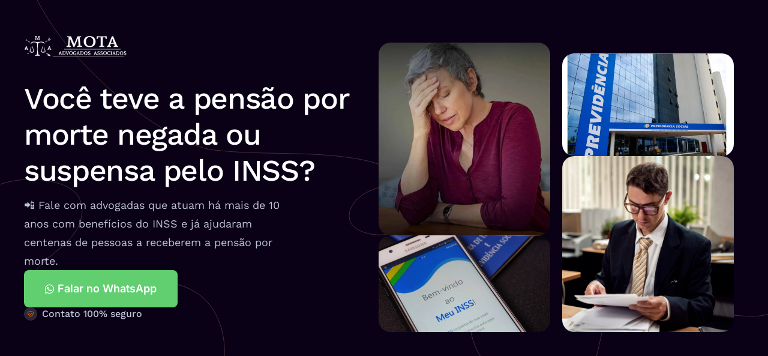

--- FILE ---
content_type: text/html; charset=UTF-8
request_url: https://lp.motaadvocacia.com/pensao-por-morte-negada/
body_size: 22491
content:
<!DOCTYPE html>
<html lang="pt-BR">
<head><meta charset="UTF-8"><script>if(navigator.userAgent.match(/MSIE|Internet Explorer/i)||navigator.userAgent.match(/Trident\/7\..*?rv:11/i)){var href=document.location.href;if(!href.match(/[?&]nowprocket/)){if(href.indexOf("?")==-1){if(href.indexOf("#")==-1){document.location.href=href+"?nowprocket=1"}else{document.location.href=href.replace("#","?nowprocket=1#")}}else{if(href.indexOf("#")==-1){document.location.href=href+"&nowprocket=1"}else{document.location.href=href.replace("#","&nowprocket=1#")}}}}</script><script>class RocketLazyLoadScripts{constructor(){this.v="1.2.3",this.triggerEvents=["keydown","mousedown","mousemove","touchmove","touchstart","touchend","wheel"],this.userEventHandler=this._triggerListener.bind(this),this.touchStartHandler=this._onTouchStart.bind(this),this.touchMoveHandler=this._onTouchMove.bind(this),this.touchEndHandler=this._onTouchEnd.bind(this),this.clickHandler=this._onClick.bind(this),this.interceptedClicks=[],window.addEventListener("pageshow",t=>{this.persisted=t.persisted}),window.addEventListener("DOMContentLoaded",()=>{this._preconnect3rdParties()}),this.delayedScripts={normal:[],async:[],defer:[]},this.trash=[],this.allJQueries=[]}_addUserInteractionListener(t){if(document.hidden){t._triggerListener();return}this.triggerEvents.forEach(e=>window.addEventListener(e,t.userEventHandler,{passive:!0})),window.addEventListener("touchstart",t.touchStartHandler,{passive:!0}),window.addEventListener("mousedown",t.touchStartHandler),document.addEventListener("visibilitychange",t.userEventHandler)}_removeUserInteractionListener(){this.triggerEvents.forEach(t=>window.removeEventListener(t,this.userEventHandler,{passive:!0})),document.removeEventListener("visibilitychange",this.userEventHandler)}_onTouchStart(t){"HTML"!==t.target.tagName&&(window.addEventListener("touchend",this.touchEndHandler),window.addEventListener("mouseup",this.touchEndHandler),window.addEventListener("touchmove",this.touchMoveHandler,{passive:!0}),window.addEventListener("mousemove",this.touchMoveHandler),t.target.addEventListener("click",this.clickHandler),this._renameDOMAttribute(t.target,"onclick","rocket-onclick"),this._pendingClickStarted())}_onTouchMove(t){window.removeEventListener("touchend",this.touchEndHandler),window.removeEventListener("mouseup",this.touchEndHandler),window.removeEventListener("touchmove",this.touchMoveHandler,{passive:!0}),window.removeEventListener("mousemove",this.touchMoveHandler),t.target.removeEventListener("click",this.clickHandler),this._renameDOMAttribute(t.target,"rocket-onclick","onclick"),this._pendingClickFinished()}_onTouchEnd(t){window.removeEventListener("touchend",this.touchEndHandler),window.removeEventListener("mouseup",this.touchEndHandler),window.removeEventListener("touchmove",this.touchMoveHandler,{passive:!0}),window.removeEventListener("mousemove",this.touchMoveHandler)}_onClick(t){t.target.removeEventListener("click",this.clickHandler),this._renameDOMAttribute(t.target,"rocket-onclick","onclick"),this.interceptedClicks.push(t),t.preventDefault(),t.stopPropagation(),t.stopImmediatePropagation(),this._pendingClickFinished()}_replayClicks(){window.removeEventListener("touchstart",this.touchStartHandler,{passive:!0}),window.removeEventListener("mousedown",this.touchStartHandler),this.interceptedClicks.forEach(t=>{t.target.dispatchEvent(new MouseEvent("click",{view:t.view,bubbles:!0,cancelable:!0}))})}_waitForPendingClicks(){return new Promise(t=>{this._isClickPending?this._pendingClickFinished=t:t()})}_pendingClickStarted(){this._isClickPending=!0}_pendingClickFinished(){this._isClickPending=!1}_renameDOMAttribute(t,e,r){t.hasAttribute&&t.hasAttribute(e)&&(event.target.setAttribute(r,event.target.getAttribute(e)),event.target.removeAttribute(e))}_triggerListener(){this._removeUserInteractionListener(this),"loading"===document.readyState?document.addEventListener("DOMContentLoaded",this._loadEverythingNow.bind(this)):this._loadEverythingNow()}_preconnect3rdParties(){let t=[];document.querySelectorAll("script[type=rocketlazyloadscript]").forEach(e=>{if(e.hasAttribute("src")){let r=new URL(e.src).origin;r!==location.origin&&t.push({src:r,crossOrigin:e.crossOrigin||"module"===e.getAttribute("data-rocket-type")})}}),t=[...new Map(t.map(t=>[JSON.stringify(t),t])).values()],this._batchInjectResourceHints(t,"preconnect")}async _loadEverythingNow(){this.lastBreath=Date.now(),this._delayEventListeners(this),this._delayJQueryReady(this),this._handleDocumentWrite(),this._registerAllDelayedScripts(),this._preloadAllScripts(),await this._loadScriptsFromList(this.delayedScripts.normal),await this._loadScriptsFromList(this.delayedScripts.defer),await this._loadScriptsFromList(this.delayedScripts.async);try{await this._triggerDOMContentLoaded(),await this._triggerWindowLoad()}catch(t){console.error(t)}window.dispatchEvent(new Event("rocket-allScriptsLoaded")),this._waitForPendingClicks().then(()=>{this._replayClicks()}),this._emptyTrash()}_registerAllDelayedScripts(){document.querySelectorAll("script[type=rocketlazyloadscript]").forEach(t=>{t.hasAttribute("data-rocket-src")?t.hasAttribute("async")&&!1!==t.async?this.delayedScripts.async.push(t):t.hasAttribute("defer")&&!1!==t.defer||"module"===t.getAttribute("data-rocket-type")?this.delayedScripts.defer.push(t):this.delayedScripts.normal.push(t):this.delayedScripts.normal.push(t)})}async _transformScript(t){return new Promise((await this._littleBreath(),navigator.userAgent.indexOf("Firefox/")>0||""===navigator.vendor)?e=>{let r=document.createElement("script");[...t.attributes].forEach(t=>{let e=t.nodeName;"type"!==e&&("data-rocket-type"===e&&(e="type"),"data-rocket-src"===e&&(e="src"),r.setAttribute(e,t.nodeValue))}),t.text&&(r.text=t.text),r.hasAttribute("src")?(r.addEventListener("load",e),r.addEventListener("error",e)):(r.text=t.text,e());try{t.parentNode.replaceChild(r,t)}catch(i){e()}}:async e=>{function r(){t.setAttribute("data-rocket-status","failed"),e()}try{let i=t.getAttribute("data-rocket-type"),n=t.getAttribute("data-rocket-src");t.text,i?(t.type=i,t.removeAttribute("data-rocket-type")):t.removeAttribute("type"),t.addEventListener("load",function r(){t.setAttribute("data-rocket-status","executed"),e()}),t.addEventListener("error",r),n?(t.removeAttribute("data-rocket-src"),t.src=n):t.src="data:text/javascript;base64,"+window.btoa(unescape(encodeURIComponent(t.text)))}catch(s){r()}})}async _loadScriptsFromList(t){let e=t.shift();return e&&e.isConnected?(await this._transformScript(e),this._loadScriptsFromList(t)):Promise.resolve()}_preloadAllScripts(){this._batchInjectResourceHints([...this.delayedScripts.normal,...this.delayedScripts.defer,...this.delayedScripts.async],"preload")}_batchInjectResourceHints(t,e){var r=document.createDocumentFragment();t.forEach(t=>{let i=t.getAttribute&&t.getAttribute("data-rocket-src")||t.src;if(i){let n=document.createElement("link");n.href=i,n.rel=e,"preconnect"!==e&&(n.as="script"),t.getAttribute&&"module"===t.getAttribute("data-rocket-type")&&(n.crossOrigin=!0),t.crossOrigin&&(n.crossOrigin=t.crossOrigin),t.integrity&&(n.integrity=t.integrity),r.appendChild(n),this.trash.push(n)}}),document.head.appendChild(r)}_delayEventListeners(t){let e={};function r(t,r){!function t(r){!e[r]&&(e[r]={originalFunctions:{add:r.addEventListener,remove:r.removeEventListener},eventsToRewrite:[]},r.addEventListener=function(){arguments[0]=i(arguments[0]),e[r].originalFunctions.add.apply(r,arguments)},r.removeEventListener=function(){arguments[0]=i(arguments[0]),e[r].originalFunctions.remove.apply(r,arguments)});function i(t){return e[r].eventsToRewrite.indexOf(t)>=0?"rocket-"+t:t}}(t),e[t].eventsToRewrite.push(r)}function i(t,e){let r=t[e];Object.defineProperty(t,e,{get:()=>r||function(){},set(i){t["rocket"+e]=r=i}})}r(document,"DOMContentLoaded"),r(window,"DOMContentLoaded"),r(window,"load"),r(window,"pageshow"),r(document,"readystatechange"),i(document,"onreadystatechange"),i(window,"onload"),i(window,"onpageshow")}_delayJQueryReady(t){let e;function r(r){if(r&&r.fn&&!t.allJQueries.includes(r)){r.fn.ready=r.fn.init.prototype.ready=function(e){return t.domReadyFired?e.bind(document)(r):document.addEventListener("rocket-DOMContentLoaded",()=>e.bind(document)(r)),r([])};let i=r.fn.on;r.fn.on=r.fn.init.prototype.on=function(){if(this[0]===window){function t(t){return t.split(" ").map(t=>"load"===t||0===t.indexOf("load.")?"rocket-jquery-load":t).join(" ")}"string"==typeof arguments[0]||arguments[0]instanceof String?arguments[0]=t(arguments[0]):"object"==typeof arguments[0]&&Object.keys(arguments[0]).forEach(e=>{let r=arguments[0][e];delete arguments[0][e],arguments[0][t(e)]=r})}return i.apply(this,arguments),this},t.allJQueries.push(r)}e=r}r(window.jQuery),Object.defineProperty(window,"jQuery",{get:()=>e,set(t){r(t)}})}async _triggerDOMContentLoaded(){this.domReadyFired=!0,await this._littleBreath(),document.dispatchEvent(new Event("rocket-DOMContentLoaded")),await this._littleBreath(),window.dispatchEvent(new Event("rocket-DOMContentLoaded")),await this._littleBreath(),document.dispatchEvent(new Event("rocket-readystatechange")),await this._littleBreath(),document.rocketonreadystatechange&&document.rocketonreadystatechange()}async _triggerWindowLoad(){await this._littleBreath(),window.dispatchEvent(new Event("rocket-load")),await this._littleBreath(),window.rocketonload&&window.rocketonload(),await this._littleBreath(),this.allJQueries.forEach(t=>t(window).trigger("rocket-jquery-load")),await this._littleBreath();let t=new Event("rocket-pageshow");t.persisted=this.persisted,window.dispatchEvent(t),await this._littleBreath(),window.rocketonpageshow&&window.rocketonpageshow({persisted:this.persisted})}_handleDocumentWrite(){let t=new Map;document.write=document.writeln=function(e){let r=document.currentScript;r||console.error("WPRocket unable to document.write this: "+e);let i=document.createRange(),n=r.parentElement,s=t.get(r);void 0===s&&(s=r.nextSibling,t.set(r,s));let a=document.createDocumentFragment();i.setStart(a,0),a.appendChild(i.createContextualFragment(e)),n.insertBefore(a,s)}}async _littleBreath(){Date.now()-this.lastBreath>45&&(await this._requestAnimFrame(),this.lastBreath=Date.now())}async _requestAnimFrame(){return document.hidden?new Promise(t=>setTimeout(t)):new Promise(t=>requestAnimationFrame(t))}_emptyTrash(){this.trash.forEach(t=>t.remove())}static run(){let t=new RocketLazyLoadScripts;t._addUserInteractionListener(t)}}RocketLazyLoadScripts.run();</script>
	
	<meta name="viewport" content="width=device-width, initial-scale=1.0"/>
		<meta name='robots' content='index, follow, max-image-preview:large, max-snippet:-1, max-video-preview:-1' />
	<style>img:is([sizes="auto" i], [sizes^="auto," i]) { contain-intrinsic-size: 3000px 1500px }</style>
	
	<!-- This site is optimized with the Yoast SEO plugin v26.8 - https://yoast.com/product/yoast-seo-wordpress/ -->
	<title>Pensão por morte negada | Advogado Especialista - Mota Advogados</title>
	<link rel="canonical" href="https://lp.motaadvocacia.com/pensao-por-morte-negada/" />
	<meta property="og:locale" content="pt_BR" />
	<meta property="og:type" content="article" />
	<meta property="og:title" content="Pensão por morte negada | Advogado Especialista - Mota Advogados" />
	<meta property="og:description" content="Você teve a pensão por morte negada ou suspensa pelo INSS? 📲 Fale com advogadas que atuam há mais de 10 anos com benefícios do INSS e já ajudaram centenas de pessoas a receberem a pensão por morte. Falar no WhatsApp Contato 100% seguro Descubra Quem pode receber o auxílio-doença Assista ao vídeo para ter [&hellip;]" />
	<meta property="og:url" content="https://lp.motaadvocacia.com/pensao-por-morte-negada/" />
	<meta property="og:site_name" content="Mota Advogados" />
	<meta property="article:publisher" content="https://www.facebook.com/motaadvogados/" />
	<meta property="article:modified_time" content="2024-06-08T15:26:46+00:00" />
	<meta property="og:image" content="https://lp.motaadvocacia.com/wp-content/uploads/2022/04/Copia-de-logo-mota-advocacia.png" />
	<meta name="twitter:card" content="summary_large_image" />
	<meta name="twitter:label1" content="Est. tempo de leitura" />
	<meta name="twitter:data1" content="4 minutos" />
	<script type="application/ld+json" class="yoast-schema-graph">{"@context":"https://schema.org","@graph":[{"@type":"WebPage","@id":"https://lp.motaadvocacia.com/pensao-por-morte-negada/","url":"https://lp.motaadvocacia.com/pensao-por-morte-negada/","name":"Pensão por morte negada | Advogado Especialista - Mota Advogados","isPartOf":{"@id":"https://lp.motaadvocacia.com/#website"},"primaryImageOfPage":{"@id":"https://lp.motaadvocacia.com/pensao-por-morte-negada/#primaryimage"},"image":{"@id":"https://lp.motaadvocacia.com/pensao-por-morte-negada/#primaryimage"},"thumbnailUrl":"https://lp.motaadvocacia.com/wp-content/uploads/2022/04/Copia-de-logo-mota-advocacia.png","datePublished":"2024-06-07T20:41:05+00:00","dateModified":"2024-06-08T15:26:46+00:00","breadcrumb":{"@id":"https://lp.motaadvocacia.com/pensao-por-morte-negada/#breadcrumb"},"inLanguage":"pt-BR","potentialAction":[{"@type":"ReadAction","target":["https://lp.motaadvocacia.com/pensao-por-morte-negada/"]}]},{"@type":"ImageObject","inLanguage":"pt-BR","@id":"https://lp.motaadvocacia.com/pensao-por-morte-negada/#primaryimage","url":"https://lp.motaadvocacia.com/wp-content/uploads/2022/04/Copia-de-logo-mota-advocacia.png","contentUrl":"https://lp.motaadvocacia.com/wp-content/uploads/2022/04/Copia-de-logo-mota-advocacia.png","width":268,"height":50},{"@type":"BreadcrumbList","@id":"https://lp.motaadvocacia.com/pensao-por-morte-negada/#breadcrumb","itemListElement":[{"@type":"ListItem","position":1,"name":"Início","item":"https://lp.motaadvocacia.com/"},{"@type":"ListItem","position":2,"name":"Pensão por morte negada | Advogado Especialista"}]},{"@type":"WebSite","@id":"https://lp.motaadvocacia.com/#website","url":"https://lp.motaadvocacia.com/","name":"Mota Advogados - Aponsetadoria, Pensão e Benefício do INSS","description":"Advogadas Especialistas em Aposentadoria e Benefícios do INSS","publisher":{"@id":"https://lp.motaadvocacia.com/#organization"},"potentialAction":[{"@type":"SearchAction","target":{"@type":"EntryPoint","urlTemplate":"https://lp.motaadvocacia.com/?s={search_term_string}"},"query-input":{"@type":"PropertyValueSpecification","valueRequired":true,"valueName":"search_term_string"}}],"inLanguage":"pt-BR"},{"@type":"Organization","@id":"https://lp.motaadvocacia.com/#organization","name":"Mota Advogados","url":"https://lp.motaadvocacia.com/","logo":{"@type":"ImageObject","inLanguage":"pt-BR","@id":"https://lp.motaadvocacia.com/#/schema/logo/image/","url":"https://lp.motaadvocacia.com/wp-content/uploads/2022/04/Copia-de-logo-mota-advogados.png","contentUrl":"https://lp.motaadvocacia.com/wp-content/uploads/2022/04/Copia-de-logo-mota-advogados.png","width":202,"height":123,"caption":"Mota Advogados"},"image":{"@id":"https://lp.motaadvocacia.com/#/schema/logo/image/"},"sameAs":["https://www.facebook.com/motaadvogados/","https://www.instagram.com/motaprevadv/"]}]}</script>
	<!-- / Yoast SEO plugin. -->



<link rel="alternate" type="application/rss+xml" title="Feed para Mota Advogados &raquo;" href="https://lp.motaadvocacia.com/feed/" />
<link rel="alternate" type="application/rss+xml" title="Feed de comentários para Mota Advogados &raquo;" href="https://lp.motaadvocacia.com/comments/feed/" />
<link rel='stylesheet' id='elementor-frontend-css' href='https://lp.motaadvocacia.com/wp-content/plugins/elementor/assets/css/frontend.min.css?ver=3.34.2' media='all' />
<link rel='stylesheet' id='elementor-post-26803-css' href='https://lp.motaadvocacia.com/wp-content/uploads/elementor/css/post-26803.css?ver=1769008045' media='all' />
<link rel='stylesheet' id='elementor-post-26777-css' href='https://lp.motaadvocacia.com/wp-content/uploads/elementor/css/post-26777.css?ver=1769008046' media='all' />
<style id='wp-emoji-styles-inline-css'>

	img.wp-smiley, img.emoji {
		display: inline !important;
		border: none !important;
		box-shadow: none !important;
		height: 1em !important;
		width: 1em !important;
		margin: 0 0.07em !important;
		vertical-align: -0.1em !important;
		background: none !important;
		padding: 0 !important;
	}
</style>
<link data-minify="1" rel='stylesheet' id='contact-form-7-css' href='https://lp.motaadvocacia.com/wp-content/cache/min/1/wp-content/plugins/contact-form-7/includes/css/styles.css?ver=1769008046' media='all' />
<link data-minify="1" rel='stylesheet' id='elementor-icons-css' href='https://lp.motaadvocacia.com/wp-content/cache/min/1/wp-content/plugins/elementor/assets/lib/eicons/css/elementor-icons.min.css?ver=1769008046' media='all' />
<link rel='stylesheet' id='elementor-post-6-css' href='https://lp.motaadvocacia.com/wp-content/uploads/elementor/css/post-6.css?ver=1769008046' media='all' />
<link rel='stylesheet' id='widget-image-css' href='https://lp.motaadvocacia.com/wp-content/plugins/elementor/assets/css/widget-image.min.css?ver=3.34.2' media='all' />
<link rel='stylesheet' id='mediaelement-css' href='https://lp.motaadvocacia.com/wp-includes/js/mediaelement/mediaelementplayer-legacy.min.css?ver=4.2.17' media='all' />
<link rel='stylesheet' id='wp-mediaelement-css' href='https://lp.motaadvocacia.com/wp-includes/js/mediaelement/wp-mediaelement.min.css?ver=6.7.4' media='all' />
<link rel='stylesheet' id='e-animation-fadeIn-css' href='https://lp.motaadvocacia.com/wp-content/plugins/elementor/assets/lib/animations/styles/fadeIn.min.css?ver=3.34.2' media='all' />
<link rel='stylesheet' id='e-animation-fadeInUp-css' href='https://lp.motaadvocacia.com/wp-content/plugins/elementor/assets/lib/animations/styles/fadeInUp.min.css?ver=3.34.2' media='all' />
<link rel='stylesheet' id='e-animation-float-css' href='https://lp.motaadvocacia.com/wp-content/plugins/elementor/assets/lib/animations/styles/e-animation-float.min.css?ver=3.34.2' media='all' />
<link rel='stylesheet' id='widget-rating-css' href='https://lp.motaadvocacia.com/wp-content/plugins/elementor/assets/css/widget-rating.min.css?ver=3.34.2' media='all' />
<link rel='stylesheet' id='elementor-post-28269-css' href='https://lp.motaadvocacia.com/wp-content/uploads/elementor/css/post-28269.css?ver=1769008059' media='all' />
<link data-minify="1" rel='stylesheet' id='keydesign-variables-css' href='https://lp.motaadvocacia.com/wp-content/cache/min/1/wp-content/themes/amity/assets/css/variables.css?ver=1769008046' media='all' />
<link data-minify="1" rel='stylesheet' id='keydesign-global-css' href='https://lp.motaadvocacia.com/wp-content/cache/min/1/wp-content/themes/amity/assets/css/global.css?ver=1769008046' media='all' />
<link rel='stylesheet' id='child-style-css' href='https://lp.motaadvocacia.com/wp-content/themes/amity-child/style.css?ver=1.3.1' media='all' />
<link data-minify="1" rel='stylesheet' id='theme-styles-css' href='https://lp.motaadvocacia.com/wp-content/cache/min/1/wp-content/themes/amity/assets/css/theme.css?ver=1769008046' media='all' />
<link rel='stylesheet' id='e-sticky-css' href='https://lp.motaadvocacia.com/wp-content/plugins/elementor-pro/assets/css/modules/sticky.min.css?ver=3.29.2' media='all' />
<link rel='stylesheet' id='widget-social-icons-css' href='https://lp.motaadvocacia.com/wp-content/plugins/elementor/assets/css/widget-social-icons.min.css?ver=3.34.2' media='all' />
<link rel='stylesheet' id='e-apple-webkit-css' href='https://lp.motaadvocacia.com/wp-content/plugins/elementor/assets/css/conditionals/apple-webkit.min.css?ver=3.34.2' media='all' />
<link rel='stylesheet' id='elementor-post-259-css' href='https://lp.motaadvocacia.com/wp-content/uploads/elementor/css/post-259.css?ver=1769008046' media='all' />
<link rel='stylesheet' id='elementor-post-251-css' href='https://lp.motaadvocacia.com/wp-content/uploads/elementor/css/post-251.css?ver=1769008046' media='all' />
<link data-minify="1" rel='stylesheet' id='ekit-widget-styles-css' href='https://lp.motaadvocacia.com/wp-content/cache/min/1/wp-content/plugins/elementskit-lite/widgets/init/assets/css/widget-styles.css?ver=1769008046' media='all' />
<link data-minify="1" rel='stylesheet' id='ekit-widget-styles-pro-css' href='https://lp.motaadvocacia.com/wp-content/cache/min/1/wp-content/plugins/elementskit/widgets/init/assets/css/widget-styles-pro.css?ver=1769008046' media='all' />
<link data-minify="1" rel='stylesheet' id='ekit-responsive-css' href='https://lp.motaadvocacia.com/wp-content/cache/min/1/wp-content/plugins/elementskit-lite/widgets/init/assets/css/responsive.css?ver=1769008046' media='all' />
<link data-minify="1" rel='stylesheet' id='keydesign-frontend-css' href='https://lp.motaadvocacia.com/wp-content/cache/min/1/wp-content/plugins/keydesign-framework/assets/css/keydesign-framework.css?ver=1769008046' media='all' />
<style id='keydesign-frontend-inline-css'>
body {}.page-header {--page-title-width: 570px;}
</style>
<link data-minify="1" rel='stylesheet' id='elementor-gf-local-worksans-css' href='https://lp.motaadvocacia.com/wp-content/cache/min/1/wp-content/uploads/elementor/google-fonts/css/worksans.css?ver=1769008046' media='all' />
<link data-minify="1" rel='stylesheet' id='elementor-gf-local-inter-css' href='https://lp.motaadvocacia.com/wp-content/cache/min/1/wp-content/uploads/elementor/google-fonts/css/inter.css?ver=1769008054' media='all' />
<link data-minify="1" rel='stylesheet' id='elementor-gf-local-poppins-css' href='https://lp.motaadvocacia.com/wp-content/cache/min/1/wp-content/uploads/elementor/google-fonts/css/poppins.css?ver=1769008046' media='all' />
<link data-minify="1" rel='stylesheet' id='elementor-icons-ekiticons-css' href='https://lp.motaadvocacia.com/wp-content/cache/min/1/wp-content/plugins/elementskit-lite/modules/elementskit-icon-pack/assets/css/ekiticons.css?ver=1769008046' media='all' />
<link rel='stylesheet' id='elementor-icons-shared-0-css' href='https://lp.motaadvocacia.com/wp-content/plugins/elementor/assets/lib/font-awesome/css/fontawesome.min.css?ver=5.15.3' media='all' />
<link data-minify="1" rel='stylesheet' id='elementor-icons-fa-brands-css' href='https://lp.motaadvocacia.com/wp-content/cache/min/1/wp-content/plugins/elementor/assets/lib/font-awesome/css/brands.min.css?ver=1769008046' media='all' />
<link data-minify="1" rel='stylesheet' id='elementor-icons-fa-solid-css' href='https://lp.motaadvocacia.com/wp-content/cache/min/1/wp-content/plugins/elementor/assets/lib/font-awesome/css/solid.min.css?ver=1769008054' media='all' />
<script type="rocketlazyloadscript" data-rocket-src="https://lp.motaadvocacia.com/wp-includes/js/jquery/jquery.min.js?ver=3.7.1" id="jquery-core-js" defer></script>
<script type="rocketlazyloadscript" data-rocket-src="https://lp.motaadvocacia.com/wp-includes/js/jquery/jquery-migrate.min.js?ver=3.4.1" id="jquery-migrate-js" defer></script>
<link rel="https://api.w.org/" href="https://lp.motaadvocacia.com/wp-json/" /><link rel="alternate" title="JSON" type="application/json" href="https://lp.motaadvocacia.com/wp-json/wp/v2/pages/28269" /><link rel="EditURI" type="application/rsd+xml" title="RSD" href="https://lp.motaadvocacia.com/xmlrpc.php?rsd" />
<meta name="generator" content="WordPress 6.7.4" />
<link rel='shortlink' href='https://lp.motaadvocacia.com/?p=28269' />
<link rel="alternate" title="oEmbed (JSON)" type="application/json+oembed" href="https://lp.motaadvocacia.com/wp-json/oembed/1.0/embed?url=https%3A%2F%2Flp.motaadvocacia.com%2Fpensao-por-morte-negada%2F" />
<link rel="alternate" title="oEmbed (XML)" type="text/xml+oembed" href="https://lp.motaadvocacia.com/wp-json/oembed/1.0/embed?url=https%3A%2F%2Flp.motaadvocacia.com%2Fpensao-por-morte-negada%2F&#038;format=xml" />
	<script type="rocketlazyloadscript" data-rocket-type="text/javascript">
		var stm_wpcfto_ajaxurl = 'https://lp.motaadvocacia.com/wp-admin/admin-ajax.php';
	</script>

	<style>
		.vue_is_disabled {
			display: none;
		}
	</style>
		<script type="rocketlazyloadscript">
		var stm_wpcfto_nonces = {"wpcfto_save_settings":"d6af9e44c4","get_image_url":"e36142d583","wpcfto_upload_file":"8591c0d3ac","wpcfto_search_posts":"1813479389"};
	</script>
	<meta name="generator" content="Elementor 3.34.2; features: additional_custom_breakpoints; settings: css_print_method-external, google_font-enabled, font_display-auto">
<!-- Google Tag Manager -->
<script type="rocketlazyloadscript">(function(w,d,s,l,i){w[l]=w[l]||[];w[l].push({'gtm.start':
new Date().getTime(),event:'gtm.js'});var f=d.getElementsByTagName(s)[0],
j=d.createElement(s),dl=l!='dataLayer'?'&l='+l:'';j.async=true;j.src=
'https://www.googletagmanager.com/gtm.js?id='+i+dl;f.parentNode.insertBefore(j,f);
})(window,document,'script','dataLayer','GTM-PZZGM5TC');</script>
<!-- End Google Tag Manager -->
<script type="rocketlazyloadscript" data-rocket-type="text/javascript">var elementskit_module_parallax_url = "https://lp.motaadvocacia.com/wp-content/plugins/elementskit/modules/parallax/";</script>			<style>
				.e-con.e-parent:nth-of-type(n+4):not(.e-lazyloaded):not(.e-no-lazyload),
				.e-con.e-parent:nth-of-type(n+4):not(.e-lazyloaded):not(.e-no-lazyload) * {
					background-image: none !important;
				}
				@media screen and (max-height: 1024px) {
					.e-con.e-parent:nth-of-type(n+3):not(.e-lazyloaded):not(.e-no-lazyload),
					.e-con.e-parent:nth-of-type(n+3):not(.e-lazyloaded):not(.e-no-lazyload) * {
						background-image: none !important;
					}
				}
				@media screen and (max-height: 640px) {
					.e-con.e-parent:nth-of-type(n+2):not(.e-lazyloaded):not(.e-no-lazyload),
					.e-con.e-parent:nth-of-type(n+2):not(.e-lazyloaded):not(.e-no-lazyload) * {
						background-image: none !important;
					}
				}
			</style>
			<link rel="icon" href="https://lp.motaadvocacia.com/wp-content/uploads/2023/06/cropped-logo-mota-advocacia2x-300x56-1-32x32.png" sizes="32x32" />
<link rel="icon" href="https://lp.motaadvocacia.com/wp-content/uploads/2023/06/cropped-logo-mota-advocacia2x-300x56-1-192x192.png" sizes="192x192" />
<link rel="apple-touch-icon" href="https://lp.motaadvocacia.com/wp-content/uploads/2023/06/cropped-logo-mota-advocacia2x-300x56-1-180x180.png" />
<meta name="msapplication-TileImage" content="https://lp.motaadvocacia.com/wp-content/uploads/2023/06/cropped-logo-mota-advocacia2x-300x56-1-270x270.png" />
<noscript><style id="rocket-lazyload-nojs-css">.rll-youtube-player, [data-lazy-src]{display:none !important;}</style></noscript></head>
<body class="page-template-default page page-id-28269  underline-link-effect flip-button-effect keydesign-elementor-library elementor-default elementor-kit-6 elementor-page elementor-page-28269">
<!-- Google Tag Manager (noscript) -->
<noscript><iframe src="https://www.googletagmanager.com/ns.html?id=GTM-PZZGM5TC"
height="0" width="0" style="display:none;visibility:hidden"></iframe></noscript>
<!-- End Google Tag Manager (noscript) -->
<div id="page" class="site"><header id="site-header" class="site-header sticky-header show-on-scroll"><div class="site-header-wrapper"><div class="ekit-template-content-markup ekit-template-content-header ekit-template-content-theme-support">
		<div data-elementor-type="wp-post" data-elementor-id="26803" class="elementor elementor-26803" data-elementor-post-type="elementskit_template">
				<div class="elementor-element elementor-element-ad52b4d elementor-hidden-desktop elementor-hidden-tablet elementor-hidden-mobile e-flex e-con-boxed e-con e-parent" data-id="ad52b4d" data-element_type="container" data-settings="{&quot;background_background&quot;:&quot;classic&quot;}">
					<div class="e-con-inner">
		<div class="elementor-element elementor-element-e5720d6 e-flex e-con-boxed e-con e-child" data-id="e5720d6" data-element_type="container">
					<div class="e-con-inner">
		<div class="elementor-element elementor-element-d9b18b2 e-con-full e-flex e-con e-child" data-id="d9b18b2" data-element_type="container">
				<div class="elementor-element elementor-element-6c4d32a elementor-widget elementor-widget-kd_site_logo" data-id="6c4d32a" data-element_type="widget" data-settings="{&quot;ekit_we_effect_on&quot;:&quot;none&quot;}" data-widget_type="kd_site_logo.default">
				<div class="elementor-widget-container">
					        <div class="site-logo-wrapper">
            <a class="site-logo" href="https://lp.motaadvocacia.com">
                <span class="primary-logo"><img width="300" height="56" src="data:image/svg+xml,%3Csvg%20xmlns='http://www.w3.org/2000/svg'%20viewBox='0%200%20300%2056'%3E%3C/svg%3E" class="attachment-full size-full wp-image-1463" alt="" data-lazy-src="https://lp.motaadvocacia.com/wp-content/uploads/2023/06/logo-mota-advocacia2x-300x56-1.png" /><noscript><img width="300" height="56" src="https://lp.motaadvocacia.com/wp-content/uploads/2023/06/logo-mota-advocacia2x-300x56-1.png" class="attachment-full size-full wp-image-1463" alt="" /></noscript></span><span class="secondary-logo"><img width="300" height="56" src="data:image/svg+xml,%3Csvg%20xmlns='http://www.w3.org/2000/svg'%20viewBox='0%200%20300%2056'%3E%3C/svg%3E" class="attachment-full size-full wp-image-1463" alt="" data-lazy-src="https://lp.motaadvocacia.com/wp-content/uploads/2023/06/logo-mota-advocacia2x-300x56-1.png" /><noscript><img width="300" height="56" src="https://lp.motaadvocacia.com/wp-content/uploads/2023/06/logo-mota-advocacia2x-300x56-1.png" class="attachment-full size-full wp-image-1463" alt="" /></noscript></span>            </a>
        </div>
        				</div>
				</div>
				</div>
		<div class="elementor-element elementor-element-85e20a2 e-con-full elementor-hidden-tablet elementor-hidden-mobile elementor-hidden-desktop e-flex e-con e-child" data-id="85e20a2" data-element_type="container">
				<div class="elementor-element elementor-element-a0f56a0 elementor-hidden-tablet elementor-hidden-mobile elementor-widget elementor-widget-elementskit-popup-modal" data-id="a0f56a0" data-element_type="widget" data-settings="{&quot;ekit_we_effect_on&quot;:&quot;none&quot;}" data-widget_type="elementskit-popup-modal.default">
				<div class="elementor-widget-container">
					<div class="ekit-wid-con" >        <!-- Start Markup -->
                            <div class='ekit-popup-modal__toggler-wrapper'>
                    <!-- Button trigger modal -->
                    <button 
                        type="button" 
                        class="elementskit-btn ekit-popup-btn ekit-popup-btn__filled ekit-popup__toggler ekit-popup-modal-toggler whitespace--normal" 
                        data-toggle="modal" 
                        data-target="#ekit-popup-modal"
                        id="ekit-popup-modal-toggler"
                    >
                                                    <div class='ekit-popup-btn__has-icon'>
                                                                Get in touch
                                                            </div>
                                            </button>
                </div>
            
            <!-- Modal -->
            <div 
                class="ekit-popup-modal ekit-popup-modal__outside" 
                data-toggleafter="0"
                data-toggletype="button"
                data-cookieconsent=""
            >
                                <div
                    class="ekit-popup-modal__content ekit-popup__content animated animated- appear-from-right" 
                    style="right:-460px"
                    data-animation=""
                >
                                            <div class="ekit-popup-modal__close popup-top-right">
                            <i aria-hidden="true" class="icon icon-cross"></i>                        </div>
                    
                    <!-- Start Header -->
                                            <div class="ekit-popup-modal__header ekit-popup__header  ekit-popup-modal__header-with-divider">
                            <h4 class="ekit-popup-modal__title ekit-popup__title">
                                Let&#039;s get in touch                            </h4>
                                                        <p class="ekit-popup-modal__subtitle ekit-popup__subtitle">
                                Give us a call or fill in the form below and we will contact you. We endeavor to answer all inquiries within 24 hours on business days.                            </p>
                                                    </div>
                                        <!-- End Header -->

                    <!-- Start Body -->
                    <div class="ekit-popup-modal__body ekit-popup__body">
                        
		<div class="widgetarea_warper widgetarea_warper_editable" data-elementskit-widgetarea-key="popup"  data-elementskit-widgetarea-index="a0f56a0">
			<div class="widgetarea_warper_edit" data-elementskit-widgetarea-key="popup" data-elementskit-widgetarea-index="a0f56a0">
				<i class="eicon-edit" aria-hidden="true"></i>
				<span>Edit Content</span>
			</div>

								<div class="ekit-widget-area-container">
							<div data-elementor-type="wp-post" data-elementor-id="27974" class="elementor elementor-27974" data-elementor-post-type="elementskit_content">
				<div class="elementor-element elementor-element-32e9193 e-flex e-con-boxed e-con e-parent" data-id="32e9193" data-element_type="container">
					<div class="e-con-inner">
		<div class="elementor-element elementor-element-f92c8f8 e-flex e-con-boxed e-con e-child" data-id="f92c8f8" data-element_type="container">
					<div class="e-con-inner">
				<div class="elementor-element elementor-element-4587331 elementor-widget elementor-widget-elementskit-contact-form7" data-id="4587331" data-element_type="widget" data-settings="{&quot;ekit_we_effect_on&quot;:&quot;none&quot;}" data-widget_type="elementskit-contact-form7.default">
				<div class="elementor-widget-container">
					<div class="ekit-wid-con" ><div class="ekit-form">
<div class="wpcf7 no-js" id="wpcf7-f10448-o1" lang="en-US" dir="ltr" data-wpcf7-id="10448">
<div class="screen-reader-response"><p role="status" aria-live="polite" aria-atomic="true"></p> <ul></ul></div>
<form action="/author/guilhermepeara/#wpcf7-f10448-o1" method="post" class="wpcf7-form init" aria-label="Contact form" novalidate="novalidate" data-status="init">
<div style="display: none;">
<input type="hidden" name="_wpcf7" value="10448" />
<input type="hidden" name="_wpcf7_version" value="6.0.5" />
<input type="hidden" name="_wpcf7_locale" value="en_US" />
<input type="hidden" name="_wpcf7_unit_tag" value="wpcf7-f10448-o1" />
<input type="hidden" name="_wpcf7_container_post" value="0" />
<input type="hidden" name="_wpcf7_posted_data_hash" value="" />
</div>
<div class="keydesign-label">
	<p><label>Name</label><span class="wpcf7-form-control-wrap" data-name="your-name"><input size="40" maxlength="400" class="wpcf7-form-control wpcf7-text wpcf7-validates-as-required" aria-required="true" aria-invalid="false" value="" type="text" name="your-name" /></span>
	</p>
</div>
<div class="keydesign-label">
	<p><label>Email address</label><span class="wpcf7-form-control-wrap" data-name="your-email"><input size="40" maxlength="400" class="wpcf7-form-control wpcf7-email wpcf7-validates-as-required wpcf7-text wpcf7-validates-as-email" aria-required="true" aria-invalid="false" value="" type="email" name="your-email" /></span>
	</p>
</div>
<div class="keydesign-label">
	<p><label>Message</label><span class="wpcf7-form-control-wrap" data-name="your-message"><textarea cols="40" rows="10" maxlength="2000" class="wpcf7-form-control wpcf7-textarea" aria-invalid="false" name="your-message"></textarea></span>
	</p>
</div>
<p><input class="wpcf7-form-control wpcf7-submit has-spinner" type="submit" value="Submit" />
</p><p style="display: none !important;" class="akismet-fields-container" data-prefix="_wpcf7_ak_"><label>&#916;<textarea name="_wpcf7_ak_hp_textarea" cols="45" rows="8" maxlength="100"></textarea></label><input type="hidden" id="ak_js_1" name="_wpcf7_ak_js" value="34"/><script type="rocketlazyloadscript">document.getElementById( "ak_js_1" ).setAttribute( "value", ( new Date() ).getTime() );</script></p><div class="wpcf7-response-output" aria-hidden="true"></div>
</form>
</div>
</div></div>				</div>
				</div>
					</div>
				</div>
					</div>
				</div>
				</div>
							</div>
						</div>
		                    </div>
                    <!-- Emd Body -->

                    <!-- Start Footer -->
                                            <div class="ekit-popup-modal__footer ekit-popup-footer">
                            <div 
                                class='ekit-popup-modal__actions'
                                style="">
                                                                                            </div>
                        </div>
                                        <!-- End Footer -->
                </div>
                                    <div class="ekit-popup-modal__overlay ekit-popup__close"></div>
                            </div>
        <!-- End Markup -->
    </div>				</div>
				</div>
				</div>
					</div>
				</div>
					</div>
				</div>
				</div>
		</div>
</div></header>
			<div id="content" class="site-content">
    <div id="primary" class="content-area" data-attr="single-page">
        	<main id="main" class="site-main" role="main">
		

<article id="post-28269" class="post-28269 page type-page status-publish hentry">

    
    <div class="entry-content">
        		<div data-elementor-type="wp-page" data-elementor-id="28269" class="elementor elementor-28269" data-elementor-post-type="page">
				<div data-ekitparallax="{&quot;ekit_section_parallax_bg&quot;:&quot;yes&quot;,&quot;ekit_section_parallax_bg_speed&quot;:0.8,&quot;elementor_lazy_load&quot;:&quot;1&quot;}" class="elementor-element elementor-element-2eaf423 hero-section e-flex e-con-boxed e-con e-parent" data-id="2eaf423" data-element_type="container" data-settings="{&quot;background_background&quot;:&quot;classic&quot;}">
					<div class="e-con-inner">
		<div class="elementor-element elementor-element-6a2ea42 e-con-full e-flex e-con e-child" data-id="6a2ea42" data-element_type="container">
		<div class="elementor-element elementor-element-ce7ec91 e-con-full e-flex e-con e-child" data-id="ce7ec91" data-element_type="container">
				<div class="elementor-element elementor-element-6cd208c elementor-widget elementor-widget-image" data-id="6cd208c" data-element_type="widget" data-settings="{&quot;ekit_we_effect_on&quot;:&quot;none&quot;}" data-widget_type="image.default">
				<div class="elementor-widget-container">
															<img decoding="async" width="268" height="50" src="data:image/svg+xml,%3Csvg%20xmlns='http://www.w3.org/2000/svg'%20viewBox='0%200%20268%2050'%3E%3C/svg%3E" class="attachment-large size-large wp-image-40" alt="" data-lazy-src="https://lp.motaadvocacia.com/wp-content/uploads/2022/04/Copia-de-logo-mota-advocacia.png" /><noscript><img decoding="async" width="268" height="50" src="https://lp.motaadvocacia.com/wp-content/uploads/2022/04/Copia-de-logo-mota-advocacia.png" class="attachment-large size-large wp-image-40" alt="" /></noscript>															</div>
				</div>
				<div class="elementor-element elementor-element-3ea8696 elementor-widget elementor-widget-elementskit-heading" data-id="3ea8696" data-element_type="widget" data-settings="{&quot;ekit_we_effect_on&quot;:&quot;none&quot;}" data-widget_type="elementskit-heading.default">
				<div class="elementor-widget-container">
					<div class="ekit-wid-con" ><div class="ekit-heading elementskit-section-title-wraper text_left   ekit_heading_tablet-   ekit_heading_mobile-"><h1 class="ekit-heading--title elementskit-section-title ">Você teve a pensão por morte negada ou suspensa pelo INSS?</h1>				<div class='ekit-heading__description'>
					<p>📲 Fale com advogadas que atuam há mais de 10 anos com benefícios do INSS e já ajudaram centenas de pessoas a receberem a pensão por morte.</p>
				</div>
			</div></div>				</div>
				</div>
				</div>
		<div class="elementor-element elementor-element-a42fa5b e-con-full e-flex e-con e-child" data-id="a42fa5b" data-element_type="container">
		<div class="elementor-element elementor-element-bf164e4 e-con-full e-flex e-con e-child" data-id="bf164e4" data-element_type="container">
				<div class="elementor-element elementor-element-a33b037 elementor-align-left elementor-widget elementor-widget-elementskit-button" data-id="a33b037" data-element_type="widget" data-settings="{&quot;ekit_we_effect_on&quot;:&quot;none&quot;}" data-widget_type="elementskit-button.default">
				<div class="elementor-widget-container">
					<div class="ekit-wid-con" >		<div class="ekit-btn-wraper">
							<a href="https://api.whatsapp.com/send?phone=556294896000&#038;text=Olá!%20Acessei%20o%20site%20sobre%20pensão%20por%20morte%20e%20quero%20falar%20com%20advogado." class="elementskit-btn  whitespace--normal" id="">
					<i class="fab fa-whatsapp"></i>Falar no WhatsApp				</a>
					</div>
        </div>				</div>
				</div>
				<div class="elementor-element elementor-element-624c08f elementor-widget__width-auto elementor-hidden-desktop elementor-hidden-tablet elementor-hidden-mobile elementor-widget elementor-widget-elementskit-video" data-id="624c08f" data-element_type="widget" data-settings="{&quot;ekit_we_effect_on&quot;:&quot;none&quot;}" data-widget_type="elementskit-video.default">
				<div class="elementor-widget-container">
					<div class="ekit-wid-con" >		<div class="video-content" data-video-player="[]" data-video-setting="{&quot;videoVolume&quot;:&quot;horizontal&quot;,&quot;startVolume&quot;:0.8,&quot;videoType&quot;:&quot;iframe&quot;,&quot;videoClass&quot;:&quot;mfp-fade&quot;}">
			
<a class="ekit-video-popup ekit-video-popup-btn" href="https://www.youtube.com/embed/w03-ddqY-AE?feature=oembed?playlist=w03-ddqY-AE&amp;mute=1&amp;autoplay=1&amp;loop=no&amp;controls=1&amp;start=0&amp;end=" aria-label="video-popup">
								<i aria-hidden="true" class="fas fa-play"></i>				<span></span>
			</a>
					</div>
		</div>				</div>
				</div>
				</div>
				</div>
				<div class="elementor-element elementor-element-41f54f0 keydesign-h6 elementor-widget elementor-widget-elementskit-stylish-list" data-id="41f54f0" data-element_type="widget" data-settings="{&quot;ekit_we_effect_on&quot;:&quot;none&quot;}" data-widget_type="elementskit-stylish-list.default">
				<div class="elementor-widget-container">
					<div class="ekit-wid-con">		<ul class="ekit-stylish-list list-inline" >
							<li class="ekit-stylish-list-content-wrapper elementor-repeater-item-9176c3a" >
										<div class="ekit-stylish-list-content">
																			<div class="ekit-stylish-list-content-icon">			
								<i aria-hidden="true" class="icon icon-shield"></i>			
							</div>
																		<div class="ekit-stylish-list-content-text">
							<span class="ekit-stylish-list-content-title">Contato 100% seguro</span>
													</div>
											</div>
					
				</li>
									</ul>
	</div>				</div>
				</div>
				</div>
		<div class="elementor-element elementor-element-b4f079e e-con-full e-flex e-con e-child" data-id="b4f079e" data-element_type="container">
		<div class="elementor-element elementor-element-cdb2d8d e-con-full e-flex e-con e-child" data-id="cdb2d8d" data-element_type="container">
				<div class="elementor-element elementor-element-038f7de elementor-widget elementor-widget-image" data-id="038f7de" data-element_type="widget" data-settings="{&quot;ekit_we_effect_on&quot;:&quot;none&quot;}" data-widget_type="image.default">
				<div class="elementor-widget-container">
															<img fetchpriority="high" decoding="async" width="801" height="900" src="data:image/svg+xml,%3Csvg%20xmlns='http://www.w3.org/2000/svg'%20viewBox='0%200%20801%20900'%3E%3C/svg%3E" class="attachment-full size-full wp-image-28298" alt="" data-lazy-srcset="https://lp.motaadvocacia.com/wp-content/uploads/2024/06/Aposentadoria-negada-INSS.jpg 801w, https://lp.motaadvocacia.com/wp-content/uploads/2024/06/Aposentadoria-negada-INSS-267x300.jpg 267w, https://lp.motaadvocacia.com/wp-content/uploads/2024/06/Aposentadoria-negada-INSS-768x863.jpg 768w, https://lp.motaadvocacia.com/wp-content/uploads/2024/06/Aposentadoria-negada-INSS-710x798.jpg 710w" data-lazy-sizes="(max-width: 801px) 100vw, 801px" data-lazy-src="https://lp.motaadvocacia.com/wp-content/uploads/2024/06/Aposentadoria-negada-INSS.jpg" /><noscript><img fetchpriority="high" decoding="async" width="801" height="900" src="https://lp.motaadvocacia.com/wp-content/uploads/2024/06/Aposentadoria-negada-INSS.jpg" class="attachment-full size-full wp-image-28298" alt="" srcset="https://lp.motaadvocacia.com/wp-content/uploads/2024/06/Aposentadoria-negada-INSS.jpg 801w, https://lp.motaadvocacia.com/wp-content/uploads/2024/06/Aposentadoria-negada-INSS-267x300.jpg 267w, https://lp.motaadvocacia.com/wp-content/uploads/2024/06/Aposentadoria-negada-INSS-768x863.jpg 768w, https://lp.motaadvocacia.com/wp-content/uploads/2024/06/Aposentadoria-negada-INSS-710x798.jpg 710w" sizes="(max-width: 801px) 100vw, 801px" /></noscript>															</div>
				</div>
				<div class="elementor-element elementor-element-cb66080 elementor-widget elementor-widget-image" data-id="cb66080" data-element_type="widget" data-settings="{&quot;ekit_we_effect_on&quot;:&quot;none&quot;}" data-widget_type="image.default">
				<div class="elementor-widget-container">
															<img decoding="async" width="1024" height="576" src="data:image/svg+xml,%3Csvg%20xmlns='http://www.w3.org/2000/svg'%20viewBox='0%200%201024%20576'%3E%3C/svg%3E" class="attachment-full size-full wp-image-28058" alt="" data-lazy-srcset="https://lp.motaadvocacia.com/wp-content/uploads/2024/05/tudo-sobre-meu-inss.webp 1024w, https://lp.motaadvocacia.com/wp-content/uploads/2024/05/tudo-sobre-meu-inss-300x169.webp 300w, https://lp.motaadvocacia.com/wp-content/uploads/2024/05/tudo-sobre-meu-inss-768x432.webp 768w, https://lp.motaadvocacia.com/wp-content/uploads/2024/05/tudo-sobre-meu-inss-710x399.webp 710w" data-lazy-sizes="(max-width: 1024px) 100vw, 1024px" data-lazy-src="https://lp.motaadvocacia.com/wp-content/uploads/2024/05/tudo-sobre-meu-inss.webp" /><noscript><img decoding="async" width="1024" height="576" src="https://lp.motaadvocacia.com/wp-content/uploads/2024/05/tudo-sobre-meu-inss.webp" class="attachment-full size-full wp-image-28058" alt="" srcset="https://lp.motaadvocacia.com/wp-content/uploads/2024/05/tudo-sobre-meu-inss.webp 1024w, https://lp.motaadvocacia.com/wp-content/uploads/2024/05/tudo-sobre-meu-inss-300x169.webp 300w, https://lp.motaadvocacia.com/wp-content/uploads/2024/05/tudo-sobre-meu-inss-768x432.webp 768w, https://lp.motaadvocacia.com/wp-content/uploads/2024/05/tudo-sobre-meu-inss-710x399.webp 710w" sizes="(max-width: 1024px) 100vw, 1024px" /></noscript>															</div>
				</div>
				</div>
		<div class="elementor-element elementor-element-cd59e1d e-con-full e-flex e-con e-child" data-id="cd59e1d" data-element_type="container">
				<div class="elementor-element elementor-element-1d83b87 elementor-widget elementor-widget-image" data-id="1d83b87" data-element_type="widget" data-settings="{&quot;ekit_we_effect_on&quot;:&quot;none&quot;}" data-widget_type="image.default">
				<div class="elementor-widget-container">
															<img decoding="async" width="1024" height="613" src="data:image/svg+xml,%3Csvg%20xmlns='http://www.w3.org/2000/svg'%20viewBox='0%200%201024%20613'%3E%3C/svg%3E" class="attachment-full size-full wp-image-28069" alt="" data-lazy-srcset="https://lp.motaadvocacia.com/wp-content/uploads/2024/05/fator-previdenciario.webp 1024w, https://lp.motaadvocacia.com/wp-content/uploads/2024/05/fator-previdenciario-300x180.webp 300w, https://lp.motaadvocacia.com/wp-content/uploads/2024/05/fator-previdenciario-768x460.webp 768w, https://lp.motaadvocacia.com/wp-content/uploads/2024/05/fator-previdenciario-710x425.webp 710w" data-lazy-sizes="(max-width: 1024px) 100vw, 1024px" data-lazy-src="https://lp.motaadvocacia.com/wp-content/uploads/2024/05/fator-previdenciario.webp" /><noscript><img loading="lazy" decoding="async" width="1024" height="613" src="https://lp.motaadvocacia.com/wp-content/uploads/2024/05/fator-previdenciario.webp" class="attachment-full size-full wp-image-28069" alt="" srcset="https://lp.motaadvocacia.com/wp-content/uploads/2024/05/fator-previdenciario.webp 1024w, https://lp.motaadvocacia.com/wp-content/uploads/2024/05/fator-previdenciario-300x180.webp 300w, https://lp.motaadvocacia.com/wp-content/uploads/2024/05/fator-previdenciario-768x460.webp 768w, https://lp.motaadvocacia.com/wp-content/uploads/2024/05/fator-previdenciario-710x425.webp 710w" sizes="(max-width: 1024px) 100vw, 1024px" /></noscript>															</div>
				</div>
				<div class="elementor-element elementor-element-f784044 elementor-widget elementor-widget-image" data-id="f784044" data-element_type="widget" data-settings="{&quot;ekit_we_effect_on&quot;:&quot;none&quot;}" data-widget_type="image.default">
				<div class="elementor-widget-container">
															<img decoding="async" width="2502" height="2560" src="data:image/svg+xml,%3Csvg%20xmlns='http://www.w3.org/2000/svg'%20viewBox='0%200%202502%202560'%3E%3C/svg%3E" class="attachment-full size-full wp-image-28282" alt="" data-lazy-srcset="https://lp.motaadvocacia.com/wp-content/uploads/2024/06/advogado-documentos-scaled.jpg 2502w, https://lp.motaadvocacia.com/wp-content/uploads/2024/06/advogado-documentos-293x300.jpg 293w, https://lp.motaadvocacia.com/wp-content/uploads/2024/06/advogado-documentos-1001x1024.jpg 1001w, https://lp.motaadvocacia.com/wp-content/uploads/2024/06/advogado-documentos-768x786.jpg 768w, https://lp.motaadvocacia.com/wp-content/uploads/2024/06/advogado-documentos-1501x1536.jpg 1501w, https://lp.motaadvocacia.com/wp-content/uploads/2024/06/advogado-documentos-2002x2048.jpg 2002w, https://lp.motaadvocacia.com/wp-content/uploads/2024/06/advogado-documentos-710x726.jpg 710w" data-lazy-sizes="(max-width: 2502px) 100vw, 2502px" data-lazy-src="https://lp.motaadvocacia.com/wp-content/uploads/2024/06/advogado-documentos-scaled.jpg" /><noscript><img loading="lazy" decoding="async" width="2502" height="2560" src="https://lp.motaadvocacia.com/wp-content/uploads/2024/06/advogado-documentos-scaled.jpg" class="attachment-full size-full wp-image-28282" alt="" srcset="https://lp.motaadvocacia.com/wp-content/uploads/2024/06/advogado-documentos-scaled.jpg 2502w, https://lp.motaadvocacia.com/wp-content/uploads/2024/06/advogado-documentos-293x300.jpg 293w, https://lp.motaadvocacia.com/wp-content/uploads/2024/06/advogado-documentos-1001x1024.jpg 1001w, https://lp.motaadvocacia.com/wp-content/uploads/2024/06/advogado-documentos-768x786.jpg 768w, https://lp.motaadvocacia.com/wp-content/uploads/2024/06/advogado-documentos-1501x1536.jpg 1501w, https://lp.motaadvocacia.com/wp-content/uploads/2024/06/advogado-documentos-2002x2048.jpg 2002w, https://lp.motaadvocacia.com/wp-content/uploads/2024/06/advogado-documentos-710x726.jpg 710w" sizes="(max-width: 2502px) 100vw, 2502px" /></noscript>															</div>
				</div>
				</div>
				</div>
					</div>
				</div>
		<div class="elementor-element elementor-element-f9912aa elementor-hidden-tablet elementor-hidden-mobile elementor-hidden-desktop e-flex e-con-boxed e-con e-parent" data-id="f9912aa" data-element_type="container" data-settings="{&quot;background_background&quot;:&quot;classic&quot;}">
					<div class="e-con-inner">
		<div class="elementor-element elementor-element-1dc9465 e-con-full e-flex e-con e-child" data-id="1dc9465" data-element_type="container">
				<div class="elementor-element elementor-element-f3f8e02 elementor-widget__width-initial animated-fast elementor-invisible elementor-widget elementor-widget-elementskit-heading" data-id="f3f8e02" data-element_type="widget" data-settings="{&quot;_animation&quot;:&quot;fadeIn&quot;,&quot;_animation_delay&quot;:100,&quot;ekit_we_effect_on&quot;:&quot;none&quot;}" data-widget_type="elementskit-heading.default">
				<div class="elementor-widget-container">
					<div class="ekit-wid-con" ><div class="ekit-heading elementskit-section-title-wraper text_left   ekit_heading_tablet-   ekit_heading_mobile-"><h6 class="elementskit-section-subtitle  ">
						Descubra
					</h6><h2 class="ekit-heading--title elementskit-section-title ">Quem pode receber o auxílio-doença</h2>				<div class='ekit-heading__description'>
					<p>Assista ao vídeo para ter informações valiosas sobre esses benefício do INSS</p>
				</div>
			</div></div>				</div>
				</div>
		<div class="elementor-element elementor-element-54f4d77 e-con-full e-flex e-con e-child" data-id="54f4d77" data-element_type="container">
				<div class="elementor-element elementor-element-e070348 elementor-align-left elementor-widget elementor-widget-elementskit-button" data-id="e070348" data-element_type="widget" data-settings="{&quot;ekit_we_effect_on&quot;:&quot;none&quot;}" data-widget_type="elementskit-button.default">
				<div class="elementor-widget-container">
					<div class="ekit-wid-con" >		<div class="ekit-btn-wraper">
							<a href="https://api.whatsapp.com/send?phone=556294896000&#038;text=Ol%C3%A1!%20Acessei%20o%20site%20e%20quero%20falar%20com%20advogado." class="elementskit-btn  whitespace--normal" id="">
					<i class="fab fa-whatsapp"></i>Falar no WhatsApp				</a>
					</div>
        </div>				</div>
				</div>
				</div>
				</div>
		<div class="elementor-element elementor-element-287b493 e-con-full e-flex e-con e-child" data-id="287b493" data-element_type="container">
				<div class="elementor-element elementor-element-ea8f7e4 animated-fast elementor-invisible elementor-widget elementor-widget-image" data-id="ea8f7e4" data-element_type="widget" data-settings="{&quot;_animation&quot;:&quot;fadeInUp&quot;,&quot;_animation_delay&quot;:200,&quot;ekit_we_effect_on&quot;:&quot;none&quot;}" data-widget_type="image.default">
				<div class="elementor-widget-container">
															<img decoding="async" width="604" height="420" src="data:image/svg+xml,%3Csvg%20xmlns='http://www.w3.org/2000/svg'%20viewBox='0%200%20604%20420'%3E%3C/svg%3E" class="attachment-full size-full wp-image-27570" alt="" data-lazy-src="https://lp.motaadvocacia.com/wp-content/uploads/2024/04/ngo-img-1.jpg" /><noscript><img loading="lazy" decoding="async" width="604" height="420" src="https://lp.motaadvocacia.com/wp-content/uploads/2024/04/ngo-img-1.jpg" class="attachment-full size-full wp-image-27570" alt="" /></noscript>															</div>
				</div>
				<div class="elementor-element elementor-element-15cee1a elementor-absolute elementor-widget elementor-widget-elementskit-video" data-id="15cee1a" data-element_type="widget" data-settings="{&quot;_position&quot;:&quot;absolute&quot;,&quot;ekit_we_effect_on&quot;:&quot;none&quot;}" data-widget_type="elementskit-video.default">
				<div class="elementor-widget-container">
					<div class="ekit-wid-con" >		<div class="video-content" data-video-player="[]" data-video-setting="{&quot;videoVolume&quot;:&quot;horizontal&quot;,&quot;startVolume&quot;:0.8,&quot;videoType&quot;:&quot;iframe&quot;,&quot;videoClass&quot;:&quot;mfp-fade&quot;}">
			
<a class="ekit_icon_button glow-btn ekit-video-popup ekit-video-popup-btn" href="https://www.youtube.com/embed/w03-ddqY-AE?feature=oembed?playlist=w03-ddqY-AE&amp;mute=1&amp;autoplay=1&amp;loop=no&amp;controls=1&amp;start=0&amp;end=" aria-label="video-popup">
				<i aria-hidden="true" class="fas fa-play"></i>		</a>
					</div>
		</div>				</div>
				</div>
				</div>
					</div>
				</div>
		<div class="elementor-element elementor-element-7fb0245 e-flex e-con-boxed e-con e-parent" data-id="7fb0245" data-element_type="container" data-settings="{&quot;background_background&quot;:&quot;classic&quot;}">
					<div class="e-con-inner">
		<div class="elementor-element elementor-element-1aa873b e-con-full e-flex e-con e-child" data-id="1aa873b" data-element_type="container">
		<div class="elementor-element elementor-element-54c9306 e-con-full e-flex e-con e-child" data-id="54c9306" data-element_type="container">
				<div class="elementor-element elementor-element-1be0c04 animated-fast elementor-widget__width-initial elementor-invisible elementor-widget elementor-widget-elementskit-heading" data-id="1be0c04" data-element_type="widget" data-settings="{&quot;_animation&quot;:&quot;fadeIn&quot;,&quot;ekit_we_effect_on&quot;:&quot;css&quot;,&quot;_animation_delay&quot;:100}" data-widget_type="elementskit-heading.default">
				<div class="elementor-widget-container">
					<div class="ekit-wid-con" ><div class="ekit-heading elementskit-section-title-wraper text_center   ekit_heading_tablet-   ekit_heading_mobile-text_left"><h2 class="ekit-heading--title elementskit-section-title ">Descubra quem tem direito a pensão por morte</h2><h6 class="ekit-heading--subtitle elementskit-section-subtitle  ">
						Saiba se você pode receber o benefício
					</h6></div></div>				</div>
				</div>
				</div>
				</div>
		<div class="elementor-element elementor-element-ed61ca4 e-con-full e-flex e-con e-child" data-id="ed61ca4" data-element_type="container">
		<div class="elementor-element elementor-element-5a55145 e-con-full elementor-hidden-tablet elementor-hidden-mobile e-flex e-con e-child" data-id="5a55145" data-element_type="container">
				<div class="elementor-element elementor-element-cad1131 animated-fast elementor-invisible elementor-widget elementor-widget-image" data-id="cad1131" data-element_type="widget" data-settings="{&quot;_animation&quot;:&quot;fadeInUp&quot;,&quot;_animation_delay&quot;:100,&quot;ekit_we_effect_on&quot;:&quot;none&quot;}" data-widget_type="image.default">
				<div class="elementor-widget-container">
															<img decoding="async" width="640" height="405" src="data:image/svg+xml,%3Csvg%20xmlns='http://www.w3.org/2000/svg'%20viewBox='0%200%20640%20405'%3E%3C/svg%3E" class="attachment-full size-full wp-image-28068" alt="" data-lazy-srcset="https://lp.motaadvocacia.com/wp-content/uploads/2024/05/Previdencia-Social-INSS.webp 640w, https://lp.motaadvocacia.com/wp-content/uploads/2024/05/Previdencia-Social-INSS-300x190.webp 300w" data-lazy-sizes="(max-width: 640px) 100vw, 640px" data-lazy-src="https://lp.motaadvocacia.com/wp-content/uploads/2024/05/Previdencia-Social-INSS.webp" /><noscript><img loading="lazy" decoding="async" width="640" height="405" src="https://lp.motaadvocacia.com/wp-content/uploads/2024/05/Previdencia-Social-INSS.webp" class="attachment-full size-full wp-image-28068" alt="" srcset="https://lp.motaadvocacia.com/wp-content/uploads/2024/05/Previdencia-Social-INSS.webp 640w, https://lp.motaadvocacia.com/wp-content/uploads/2024/05/Previdencia-Social-INSS-300x190.webp 300w" sizes="(max-width: 640px) 100vw, 640px" /></noscript>															</div>
				</div>
				<div class="elementor-element elementor-element-7e857b9 animated-fast elementor-invisible elementor-widget elementor-widget-image" data-id="7e857b9" data-element_type="widget" data-settings="{&quot;_animation&quot;:&quot;fadeInUp&quot;,&quot;_animation_delay&quot;:100,&quot;ekit_we_effect_on&quot;:&quot;none&quot;}" data-widget_type="image.default">
				<div class="elementor-widget-container">
															<img decoding="async" width="1600" height="900" src="data:image/svg+xml,%3Csvg%20xmlns='http://www.w3.org/2000/svg'%20viewBox='0%200%201600%20900'%3E%3C/svg%3E" class="attachment-full size-full wp-image-28077" alt="" data-lazy-srcset="https://lp.motaadvocacia.com/wp-content/uploads/2024/05/Demora-na-analise-do-INSS.webp 1600w, https://lp.motaadvocacia.com/wp-content/uploads/2024/05/Demora-na-analise-do-INSS-300x169.webp 300w, https://lp.motaadvocacia.com/wp-content/uploads/2024/05/Demora-na-analise-do-INSS-1024x576.webp 1024w, https://lp.motaadvocacia.com/wp-content/uploads/2024/05/Demora-na-analise-do-INSS-768x432.webp 768w, https://lp.motaadvocacia.com/wp-content/uploads/2024/05/Demora-na-analise-do-INSS-1536x864.webp 1536w, https://lp.motaadvocacia.com/wp-content/uploads/2024/05/Demora-na-analise-do-INSS-710x399.webp 710w" data-lazy-sizes="(max-width: 1600px) 100vw, 1600px" data-lazy-src="https://lp.motaadvocacia.com/wp-content/uploads/2024/05/Demora-na-analise-do-INSS.webp" /><noscript><img loading="lazy" decoding="async" width="1600" height="900" src="https://lp.motaadvocacia.com/wp-content/uploads/2024/05/Demora-na-analise-do-INSS.webp" class="attachment-full size-full wp-image-28077" alt="" srcset="https://lp.motaadvocacia.com/wp-content/uploads/2024/05/Demora-na-analise-do-INSS.webp 1600w, https://lp.motaadvocacia.com/wp-content/uploads/2024/05/Demora-na-analise-do-INSS-300x169.webp 300w, https://lp.motaadvocacia.com/wp-content/uploads/2024/05/Demora-na-analise-do-INSS-1024x576.webp 1024w, https://lp.motaadvocacia.com/wp-content/uploads/2024/05/Demora-na-analise-do-INSS-768x432.webp 768w, https://lp.motaadvocacia.com/wp-content/uploads/2024/05/Demora-na-analise-do-INSS-1536x864.webp 1536w, https://lp.motaadvocacia.com/wp-content/uploads/2024/05/Demora-na-analise-do-INSS-710x399.webp 710w" sizes="(max-width: 1600px) 100vw, 1600px" /></noscript>															</div>
				</div>
				</div>
		<div class="elementor-element elementor-element-cf9e487 e-con-full elementor-hidden-tablet elementor-hidden-mobile e-flex e-con e-child" data-id="cf9e487" data-element_type="container">
				<div class="elementor-element elementor-element-708374e animated-fast elementor-invisible elementor-widget elementor-widget-image" data-id="708374e" data-element_type="widget" data-settings="{&quot;_animation&quot;:&quot;fadeInUp&quot;,&quot;_animation_delay&quot;:200,&quot;ekit_we_effect_on&quot;:&quot;none&quot;}" data-widget_type="image.default">
				<div class="elementor-widget-container">
															<img decoding="async" width="2098" height="2560" src="data:image/svg+xml,%3Csvg%20xmlns='http://www.w3.org/2000/svg'%20viewBox='0%200%202098%202560'%3E%3C/svg%3E" class="attachment-full size-full wp-image-28302" alt="" data-lazy-srcset="https://lp.motaadvocacia.com/wp-content/uploads/2024/06/auxilio-inss-scaled.jpg 2098w, https://lp.motaadvocacia.com/wp-content/uploads/2024/06/auxilio-inss-246x300.jpg 246w, https://lp.motaadvocacia.com/wp-content/uploads/2024/06/auxilio-inss-839x1024.jpg 839w, https://lp.motaadvocacia.com/wp-content/uploads/2024/06/auxilio-inss-768x937.jpg 768w, https://lp.motaadvocacia.com/wp-content/uploads/2024/06/auxilio-inss-1259x1536.jpg 1259w, https://lp.motaadvocacia.com/wp-content/uploads/2024/06/auxilio-inss-1678x2048.jpg 1678w, https://lp.motaadvocacia.com/wp-content/uploads/2024/06/auxilio-inss-710x866.jpg 710w" data-lazy-sizes="(max-width: 2098px) 100vw, 2098px" data-lazy-src="https://lp.motaadvocacia.com/wp-content/uploads/2024/06/auxilio-inss-scaled.jpg" /><noscript><img loading="lazy" decoding="async" width="2098" height="2560" src="https://lp.motaadvocacia.com/wp-content/uploads/2024/06/auxilio-inss-scaled.jpg" class="attachment-full size-full wp-image-28302" alt="" srcset="https://lp.motaadvocacia.com/wp-content/uploads/2024/06/auxilio-inss-scaled.jpg 2098w, https://lp.motaadvocacia.com/wp-content/uploads/2024/06/auxilio-inss-246x300.jpg 246w, https://lp.motaadvocacia.com/wp-content/uploads/2024/06/auxilio-inss-839x1024.jpg 839w, https://lp.motaadvocacia.com/wp-content/uploads/2024/06/auxilio-inss-768x937.jpg 768w, https://lp.motaadvocacia.com/wp-content/uploads/2024/06/auxilio-inss-1259x1536.jpg 1259w, https://lp.motaadvocacia.com/wp-content/uploads/2024/06/auxilio-inss-1678x2048.jpg 1678w, https://lp.motaadvocacia.com/wp-content/uploads/2024/06/auxilio-inss-710x866.jpg 710w" sizes="(max-width: 2098px) 100vw, 2098px" /></noscript>															</div>
				</div>
				</div>
		<div class="elementor-element elementor-element-7c6d4f8 e-con-full e-flex e-con e-child" data-id="7c6d4f8" data-element_type="container">
				<div class="elementor-element elementor-element-6cbbcba animated-fast elementor-hidden-mobile elementor-invisible elementor-widget elementor-widget-elementskit-heading" data-id="6cbbcba" data-element_type="widget" data-settings="{&quot;_animation&quot;:&quot;fadeIn&quot;,&quot;_animation_delay&quot;:200,&quot;ekit_we_effect_on&quot;:&quot;none&quot;}" data-widget_type="elementskit-heading.default">
				<div class="elementor-widget-container">
					<div class="ekit-wid-con" ><div class="ekit-heading elementskit-section-title-wraper text_left   ekit_heading_tablet-   ekit_heading_mobile-"><h4 class="ekit-heading--title elementskit-section-title ">Perguntas frequentes</h4></div></div>				</div>
				</div>
				<div class="elementor-element elementor-element-46d269c animated-fast elementor-invisible elementor-widget elementor-widget-elementskit-accordion" data-id="46d269c" data-element_type="widget" data-settings="{&quot;_animation&quot;:&quot;fadeIn&quot;,&quot;_animation_delay&quot;:300,&quot;ekit_we_effect_on&quot;:&quot;none&quot;}" data-widget_type="elementskit-accordion.default">
				<div class="elementor-widget-container">
					<div class="ekit-wid-con" >
        <div class="elementskit-accordion accoedion-primary" id="accordion-6970ebbb157cc">

            
                <div class="elementskit-card active">
                    <div class="elementskit-card-header" id="primaryHeading-0-46d269c">
                        <a href="#collapse-576b76b6970ebbb157cc" class="ekit-accordion--toggler elementskit-btn-link collapsed" data-ekit-toggle="collapse" data-target="#Collapse-576b76b6970ebbb157cc" aria-expanded="true" aria-controls="Collapse-576b76b6970ebbb157cc">
                            
                            <span class="ekit-accordion-title">1. Quem pode receber a pensão por morte?</span>

                            
                                <div class="ekit_accordion_icon_group">
                                    <div class="ekit_accordion_normal_icon">
                                        <!-- Normal Icon -->
										<i class="icon icon-down-arrow1"></i>                                    </div>

                                    <div class="ekit_accordion_active_icon">
                                        <!-- Active Icon -->
										<i class="icon icon-up-arrow1"></i>                                    </div>
                                </div>

                            
                                                    </a>
                    </div>

                    <div id="Collapse-576b76b6970ebbb157cc" class=" show collapse" aria-labelledby="primaryHeading-0-46d269c" data-parent="#accordion-6970ebbb157cc">

                        <div class="elementskit-card-body ekit-accordion--content">
                            <p>O benefício é pago aos dependentes de um trabalhador que era segurado do INSS, seja por contribuir mensalmente ou, ainda, por estar aposentado.</p>                        </div>

                    </div>

                </div><!-- .elementskit-card END -->

                
                <div class="elementskit-card ">
                    <div class="elementskit-card-header" id="primaryHeading-1-46d269c">
                        <a href="#collapse-ebe1fd56970ebbb157cc" class="ekit-accordion--toggler elementskit-btn-link collapsed" data-ekit-toggle="collapse" data-target="#Collapse-ebe1fd56970ebbb157cc" aria-expanded="false" aria-controls="Collapse-ebe1fd56970ebbb157cc">
                            
                            <span class="ekit-accordion-title">2. Deve cumprir o período de carência?</span>

                            
                                <div class="ekit_accordion_icon_group">
                                    <div class="ekit_accordion_normal_icon">
                                        <!-- Normal Icon -->
										<i class="icon icon-down-arrow1"></i>                                    </div>

                                    <div class="ekit_accordion_active_icon">
                                        <!-- Active Icon -->
										<i class="icon icon-up-arrow1"></i>                                    </div>
                                </div>

                            
                                                    </a>
                    </div>

                    <div id="Collapse-ebe1fd56970ebbb157cc" class=" collapse" aria-labelledby="primaryHeading-1-46d269c" data-parent="#accordion-6970ebbb157cc">

                        <div class="elementskit-card-body ekit-accordion--content">
                            <p>É preciso que o trabalhador falecido tivesse pelo menos 12 pagamentos mensais ao INSS.</p><p>Porém, em casos de acidente ou doença do trabalho, não é preciso cumprir o período de carência.</p><p>Além disso, algumas doenças também são isentas de carência, como câncer, tuberculose, Parkinson, Aids e outras.</p>                        </div>

                    </div>

                </div><!-- .elementskit-card END -->

                
                <div class="elementskit-card ">
                    <div class="elementskit-card-header" id="primaryHeading-2-46d269c">
                        <a href="#collapse-ec011286970ebbb157cc" class="ekit-accordion--toggler elementskit-btn-link collapsed" data-ekit-toggle="collapse" data-target="#Collapse-ec011286970ebbb157cc" aria-expanded="false" aria-controls="Collapse-ec011286970ebbb157cc">
                            
                            <span class="ekit-accordion-title">3. Precisa ter qualidade de segurado?</span>

                            
                                <div class="ekit_accordion_icon_group">
                                    <div class="ekit_accordion_normal_icon">
                                        <!-- Normal Icon -->
										<i class="icon icon-down-arrow1"></i>                                    </div>

                                    <div class="ekit_accordion_active_icon">
                                        <!-- Active Icon -->
										<i class="icon icon-up-arrow1"></i>                                    </div>
                                </div>

                            
                                                    </a>
                    </div>

                    <div id="Collapse-ec011286970ebbb157cc" class=" collapse" aria-labelledby="primaryHeading-2-46d269c" data-parent="#accordion-6970ebbb157cc">

                        <div class="elementskit-card-body ekit-accordion--content">
                            <p>O trabalhador falecido precisava estar pagando o INSS todo mês.</p><p>Mas ainda é possível conseguir o benefício se ele tivesse parado de pagar o INSS por até 12 meses, seja como empregado ou autônomo.</p><p>Em alguns casos, esse período sem pagar o INSS é estendido para 24 meses, se ele já tivesse mais de 120 contribuições ao INSS.</p><p>Se além destes 120 pagamentos ele tivesse sido demitido do último emprego, a última contribuição pode ter ocorrido em até 36 meses.</p><p>Para saber corretamente esses cálculos, fale com um advogado.</p>                        </div>

                    </div>

                </div><!-- .elementskit-card END -->

                
                <div class="elementskit-card ">
                    <div class="elementskit-card-header" id="primaryHeading-3-46d269c">
                        <a href="#collapse-b2ea89d6970ebbb157cc" class="ekit-accordion--toggler elementskit-btn-link collapsed" data-ekit-toggle="collapse" data-target="#Collapse-b2ea89d6970ebbb157cc" aria-expanded="false" aria-controls="Collapse-b2ea89d6970ebbb157cc">
                            
                            <span class="ekit-accordion-title">4. O que fazer se a pensão for negada?</span>

                            
                                <div class="ekit_accordion_icon_group">
                                    <div class="ekit_accordion_normal_icon">
                                        <!-- Normal Icon -->
										<i class="icon icon-down-arrow1"></i>                                    </div>

                                    <div class="ekit_accordion_active_icon">
                                        <!-- Active Icon -->
										<i class="icon icon-up-arrow1"></i>                                    </div>
                                </div>

                            
                                                    </a>
                    </div>

                    <div id="Collapse-b2ea89d6970ebbb157cc" class=" collapse" aria-labelledby="primaryHeading-3-46d269c" data-parent="#accordion-6970ebbb157cc">

                        <div class="elementskit-card-body ekit-accordion--content">
                            <p>Nesse caso, é crucial que você fale de imediato com um advogado especialista em Previdência Social.</p><p>Você pode clicar no botão de WhatsApp aqui na página e falar com a nossa equipe.</p>                        </div>

                    </div>

                </div><!-- .elementskit-card END -->

                                        </div>
    </div>				</div>
				</div>
				</div>
				</div>
		<div class="elementor-element elementor-element-072b6ef e-con-full e-flex e-con e-child" data-id="072b6ef" data-element_type="container">
				<div class="elementor-element elementor-element-4ec49f8 elementor-align-left elementor-widget elementor-widget-elementskit-button" data-id="4ec49f8" data-element_type="widget" data-settings="{&quot;ekit_we_effect_on&quot;:&quot;none&quot;}" data-widget_type="elementskit-button.default">
				<div class="elementor-widget-container">
					<div class="ekit-wid-con" >		<div class="ekit-btn-wraper">
							<a href="https://api.whatsapp.com/send?phone=556294896000&#038;text=Olá!%20Acessei%20o%20site%20sobre%20pensão%20por%20morte%20e%20quero%20falar%20com%20advogado." class="elementskit-btn  whitespace--normal" id="">
					<i class="fab fa-whatsapp"></i>Falar no WhatsApp				</a>
					</div>
        </div>				</div>
				</div>
				</div>
					</div>
				</div>
		<div class="elementor-element elementor-element-2fd52a9f e-flex e-con-boxed e-con e-parent" data-id="2fd52a9f" data-element_type="container" data-settings="{&quot;background_background&quot;:&quot;classic&quot;}">
					<div class="e-con-inner">
		<div class="elementor-element elementor-element-3d95c95 e-con-full e-flex e-con e-child" data-id="3d95c95" data-element_type="container">
		<div class="elementor-element elementor-element-c25a383 e-con-full e-flex e-con e-child" data-id="c25a383" data-element_type="container">
				<div class="elementor-element elementor-element-c768c85 animated-fast elementor-widget__width-initial elementor-invisible elementor-widget elementor-widget-elementskit-heading" data-id="c768c85" data-element_type="widget" data-settings="{&quot;_animation&quot;:&quot;fadeIn&quot;,&quot;ekit_we_effect_on&quot;:&quot;css&quot;,&quot;_animation_delay&quot;:100}" data-widget_type="elementskit-heading.default">
				<div class="elementor-widget-container">
					<div class="ekit-wid-con" ><div class="ekit-heading elementskit-section-title-wraper text_center   ekit_heading_tablet-   ekit_heading_mobile-text_left"><h2 class="ekit-heading--title elementskit-section-title ">Nosso time de advogados atua de forma exclusiva e dedicada para conseguir o seu benefício</h2><h6 class="ekit-heading--subtitle elementskit-section-subtitle  ">
						Estamos aqui para proporcionar um suporte jurídico de confiança para você!
					</h6></div></div>				</div>
				</div>
				</div>
				</div>
		<div class="elementor-element elementor-element-2947fbc e-con-full e-flex e-con e-child" data-id="2947fbc" data-element_type="container">
		<div class="elementor-element elementor-element-782da64 e-con-full e-flex e-con e-child" data-id="782da64" data-element_type="container">
				<div class="elementor-element elementor-element-544a600 animated-fast ekit-equal-height-disable elementor-invisible elementor-widget elementor-widget-elementskit-icon-box" data-id="544a600" data-element_type="widget" data-settings="{&quot;_animation&quot;:&quot;fadeInUp&quot;,&quot;_animation_delay&quot;:100,&quot;ekit_we_effect_on&quot;:&quot;none&quot;}" data-widget_type="elementskit-icon-box.default">
				<div class="elementor-widget-container">
					<div class="ekit-wid-con" >        <!-- link opening -->
                <!-- end link opening -->

        <div class="elementskit-infobox text-left text-left icon-top-align elementor-animation-float   ">
                    <div class="elementskit-box-header elementor-animation-">
                <div class="elementskit-info-box-icon  ">
                    <i aria-hidden="true" class="elementkit-infobox-icon icon icon-user-2"></i>
                </div>
          </div>
                        <div class="box-body">
                            <h4 class="elementskit-info-box-title">
                    Experiência                </h4>
                        		  	<p>Advogadas especialistas com mais de 10 anos de experiência em benefícios, auxílios e aposentadorias do INSS</p>
                                </div>
        
        <div class="icon-hover">
            <i aria-hidden="true" class="icon icon-user-2"></i>        </div>

        
        
                </div>
        </div>				</div>
				</div>
				</div>
		<div class="elementor-element elementor-element-9b39dd6 e-con-full e-flex e-con e-child" data-id="9b39dd6" data-element_type="container">
				<div class="elementor-element elementor-element-0a47078 animated-fast ekit-equal-height-disable elementor-invisible elementor-widget elementor-widget-elementskit-icon-box" data-id="0a47078" data-element_type="widget" data-settings="{&quot;_animation&quot;:&quot;fadeInUp&quot;,&quot;_animation_delay&quot;:200,&quot;ekit_we_effect_on&quot;:&quot;none&quot;}" data-widget_type="elementskit-icon-box.default">
				<div class="elementor-widget-container">
					<div class="ekit-wid-con" >        <!-- link opening -->
                <!-- end link opening -->

        <div class="elementskit-infobox text-left text-left icon-top-align elementor-animation-float   ">
                    <div class="elementskit-box-header elementor-animation-">
                <div class="elementskit-info-box-icon  ">
                    <i aria-hidden="true" class="elementkit-infobox-icon icon icon-shield"></i>
                </div>
          </div>
                        <div class="box-body">
                            <h4 class="elementskit-info-box-title">
                    Autoridade                </h4>
                        		  	<p>Atendemos clientes de todo o Brasil e já atuamos em milhares de processos administrativos e judiciais</p>
                                </div>
        
        <div class="icon-hover">
            <i aria-hidden="true" class="icon icon-shield"></i>        </div>

        
        
                </div>
        </div>				</div>
				</div>
				</div>
		<div class="elementor-element elementor-element-dfa4749 e-con-full e-flex e-con e-child" data-id="dfa4749" data-element_type="container">
				<div class="elementor-element elementor-element-9953d89 animated-fast ekit-equal-height-disable elementor-invisible elementor-widget elementor-widget-elementskit-icon-box" data-id="9953d89" data-element_type="widget" data-settings="{&quot;_animation&quot;:&quot;fadeInUp&quot;,&quot;_animation_delay&quot;:300,&quot;ekit_we_effect_on&quot;:&quot;none&quot;}" data-widget_type="elementskit-icon-box.default">
				<div class="elementor-widget-container">
					<div class="ekit-wid-con" >        <!-- link opening -->
                <!-- end link opening -->

        <div class="elementskit-infobox text-left text-left icon-top-align elementor-animation-float   ">
                    <div class="elementskit-box-header elementor-animation-">
                <div class="elementskit-info-box-icon  ">
                    <i aria-hidden="true" class="elementkit-infobox-icon icon icon-user-1"></i>
                </div>
          </div>
                        <div class="box-body">
                            <h4 class="elementskit-info-box-title">
                    Dedicação a você                </h4>
                        		  	<p>Aprofundamos no seu caso para entender e trazer a melhor solução para o seu benefício</p>
                                </div>
        
        <div class="icon-hover">
            <i aria-hidden="true" class="icon icon-user-1"></i>        </div>

        
        
                </div>
        </div>				</div>
				</div>
				</div>
				</div>
		<div class="elementor-element elementor-element-f5e575f e-con-full e-flex e-con e-child" data-id="f5e575f" data-element_type="container">
		<div class="elementor-element elementor-element-2293c4a e-con-full e-flex e-con e-child" data-id="2293c4a" data-element_type="container">
				<div class="elementor-element elementor-element-d97d641 animated-fast ekit-equal-height-disable elementor-invisible elementor-widget elementor-widget-elementskit-icon-box" data-id="d97d641" data-element_type="widget" data-settings="{&quot;_animation&quot;:&quot;fadeInUp&quot;,&quot;_animation_delay&quot;:100,&quot;ekit_we_effect_on&quot;:&quot;none&quot;}" data-widget_type="elementskit-icon-box.default">
				<div class="elementor-widget-container">
					<div class="ekit-wid-con" >        <!-- link opening -->
                <!-- end link opening -->

        <div class="elementskit-infobox text-left text-left icon-top-align elementor-animation-float   ">
                    <div class="elementskit-box-header elementor-animation-">
                <div class="elementskit-info-box-icon  ">
                    <i aria-hidden="true" class="elementkit-infobox-icon icon icon-conversation"></i>
                </div>
          </div>
                        <div class="box-body">
                            <h4 class="elementskit-info-box-title">
                    Suporte                </h4>
                        		  	<p>Você pode contar com o atendimento exclusivo por telefone, e-mail e WhatsApp</p>
                                </div>
        
        <div class="icon-hover">
            <i aria-hidden="true" class="icon icon-conversation"></i>        </div>

        
        
                </div>
        </div>				</div>
				</div>
				</div>
		<div class="elementor-element elementor-element-5ef89f4 e-con-full e-flex e-con e-child" data-id="5ef89f4" data-element_type="container">
				<div class="elementor-element elementor-element-3914f77 animated-fast ekit-equal-height-disable elementor-invisible elementor-widget elementor-widget-elementskit-icon-box" data-id="3914f77" data-element_type="widget" data-settings="{&quot;_animation&quot;:&quot;fadeInUp&quot;,&quot;_animation_delay&quot;:200,&quot;ekit_we_effect_on&quot;:&quot;none&quot;}" data-widget_type="elementskit-icon-box.default">
				<div class="elementor-widget-container">
					<div class="ekit-wid-con" >        <!-- link opening -->
                <!-- end link opening -->

        <div class="elementskit-infobox text-left text-left icon-top-align elementor-animation-float   ">
                    <div class="elementskit-box-header elementor-animation-">
                <div class="elementskit-info-box-icon  ">
                    <i aria-hidden="true" class="elementkit-infobox-icon icon icon-Document-Search"></i>
                </div>
          </div>
                        <div class="box-body">
                            <h4 class="elementskit-info-box-title">
                    Processo administrativo                </h4>
                        		  	<p>Contestação administrativa visando a aprovação do benefício ou para agilizar o pedido</p>
                                </div>
        
        <div class="icon-hover">
            <i aria-hidden="true" class="icon icon-Document-Search"></i>        </div>

        
        
                </div>
        </div>				</div>
				</div>
				</div>
		<div class="elementor-element elementor-element-fca87b3 e-con-full e-flex e-con e-child" data-id="fca87b3" data-element_type="container">
				<div class="elementor-element elementor-element-fe97e47 animated-fast ekit-equal-height-disable elementor-invisible elementor-widget elementor-widget-elementskit-icon-box" data-id="fe97e47" data-element_type="widget" data-settings="{&quot;_animation&quot;:&quot;fadeInUp&quot;,&quot;_animation_delay&quot;:300,&quot;ekit_we_effect_on&quot;:&quot;none&quot;}" data-widget_type="elementskit-icon-box.default">
				<div class="elementor-widget-container">
					<div class="ekit-wid-con" >        <!-- link opening -->
                <!-- end link opening -->

        <div class="elementskit-infobox text-left text-left icon-top-align elementor-animation-float   ">
                    <div class="elementskit-box-header elementor-animation-">
                <div class="elementskit-info-box-icon  ">
                    <i aria-hidden="true" class="elementkit-infobox-icon icon icon-justice"></i>
                </div>
          </div>
                        <div class="box-body">
                            <h4 class="elementskit-info-box-title">
                    Ação judicial                </h4>
                        		  	<p>Processo na Justiça para reverter decisões negativas do INSS e, assim, lutar pelos seus direitos</p>
                                </div>
        
        <div class="icon-hover">
            <i aria-hidden="true" class="icon icon-justice"></i>        </div>

        
        
                </div>
        </div>				</div>
				</div>
				</div>
				</div>
		<div class="elementor-element elementor-element-590d055 e-con-full e-flex e-con e-child" data-id="590d055" data-element_type="container">
				<div class="elementor-element elementor-element-d44a8b9 elementor-align-left elementor-widget elementor-widget-elementskit-button" data-id="d44a8b9" data-element_type="widget" data-settings="{&quot;ekit_we_effect_on&quot;:&quot;none&quot;}" data-widget_type="elementskit-button.default">
				<div class="elementor-widget-container">
					<div class="ekit-wid-con" >		<div class="ekit-btn-wraper">
							<a href="https://api.whatsapp.com/send?phone=556294896000&#038;text=Olá!%20Acessei%20o%20site%20sobre%20pensão%20por%20morte%20e%20quero%20falar%20com%20advogado." class="elementskit-btn  whitespace--normal" id="">
					<i class="fab fa-whatsapp"></i>Falar no WhatsApp				</a>
					</div>
        </div>				</div>
				</div>
				</div>
					</div>
				</div>
		<div class="elementor-element elementor-element-ee4cc12 e-flex e-con-boxed e-con e-parent" data-id="ee4cc12" data-element_type="container" data-settings="{&quot;background_background&quot;:&quot;classic&quot;}">
					<div class="e-con-inner">
		<div class="elementor-element elementor-element-0b34280 e-con-full e-flex e-con e-child" data-id="0b34280" data-element_type="container">
				<div class="elementor-element elementor-element-bd1a3cb elementor-widget__width-initial animated-fast elementor-invisible elementor-widget elementor-widget-elementskit-heading" data-id="bd1a3cb" data-element_type="widget" data-settings="{&quot;_animation&quot;:&quot;fadeIn&quot;,&quot;_animation_delay&quot;:100,&quot;ekit_we_effect_on&quot;:&quot;none&quot;}" data-widget_type="elementskit-heading.default">
				<div class="elementor-widget-container">
					<div class="ekit-wid-con" ><div class="ekit-heading elementskit-section-title-wraper text_left   ekit_heading_tablet-   ekit_heading_mobile-"><h6 class="elementskit-section-subtitle  ">
						Conte conosco!
					</h6><h2 class="ekit-heading--title elementskit-section-title ">Advogadas especialistas em INSS com mais de 10 anos de atuação nessa área</h2>				<div class='ekit-heading__description'>
					<p>Tenha nosso apoio no processo administrativo ou judicial</p>
				</div>
			</div></div>				</div>
				</div>
				<div class="elementor-element elementor-element-7085e79 keydesign-h6 elementor-widget elementor-widget-elementskit-stylish-list" data-id="7085e79" data-element_type="widget" data-settings="{&quot;ekit_we_effect_on&quot;:&quot;none&quot;}" data-widget_type="elementskit-stylish-list.default">
				<div class="elementor-widget-container">
					<div class="ekit-wid-con">		<ul class="ekit-stylish-list " >
							<li class="ekit-stylish-list-content-wrapper elementor-repeater-item-9176c3a" >
										<div class="ekit-stylish-list-content">
																			<div class="ekit-stylish-list-content-icon">			
								<i aria-hidden="true" class="icon icon-right-arrow1"></i>			
							</div>
																		<div class="ekit-stylish-list-content-text">
							<span class="ekit-stylish-list-content-title">Análise e organização dos documentos</span>
													</div>
											</div>
					
				</li>
											<li class="ekit-stylish-list-content-wrapper elementor-repeater-item-2521601" >
										<div class="ekit-stylish-list-content">
																			<div class="ekit-stylish-list-content-icon">			
								<i aria-hidden="true" class="icon icon-right-arrow1"></i>			
							</div>
																		<div class="ekit-stylish-list-content-text">
							<span class="ekit-stylish-list-content-title">Protocolo administrativo ou judicial</span>
													</div>
											</div>
					
				</li>
											<li class="ekit-stylish-list-content-wrapper elementor-repeater-item-d9485ec" >
										<div class="ekit-stylish-list-content">
																			<div class="ekit-stylish-list-content-icon">			
								<i aria-hidden="true" class="icon icon-right-arrow1"></i>			
							</div>
																		<div class="ekit-stylish-list-content-text">
							<span class="ekit-stylish-list-content-title">Contestação após ter o benefício negado</span>
													</div>
											</div>
					
				</li>
											<li class="ekit-stylish-list-content-wrapper elementor-repeater-item-d3e2f1e" >
										<div class="ekit-stylish-list-content">
																			<div class="ekit-stylish-list-content-icon">			
								<i aria-hidden="true" class="icon icon-right-arrow1"></i>			
							</div>
																		<div class="ekit-stylish-list-content-text">
							<span class="ekit-stylish-list-content-title">Entrar com processo judicial para lutar seu benefício</span>
													</div>
											</div>
					
				</li>
									</ul>
	</div>				</div>
				</div>
		<div class="elementor-element elementor-element-3c32d91 e-con-full e-flex e-con e-child" data-id="3c32d91" data-element_type="container">
				<div class="elementor-element elementor-element-b3cf736 elementor-align-left elementor-widget elementor-widget-elementskit-button" data-id="b3cf736" data-element_type="widget" data-settings="{&quot;ekit_we_effect_on&quot;:&quot;none&quot;}" data-widget_type="elementskit-button.default">
				<div class="elementor-widget-container">
					<div class="ekit-wid-con" >		<div class="ekit-btn-wraper">
							<a href="https://api.whatsapp.com/send?phone=556294896000&#038;text=Olá!%20Acessei%20o%20site%20sobre%20pensão%20por%20morte%20e%20quero%20falar%20com%20advogado." class="elementskit-btn  whitespace--normal" id="">
					<i class="fab fa-whatsapp"></i>Falar no WhatsApp				</a>
					</div>
        </div>				</div>
				</div>
				</div>
				</div>
		<div class="elementor-element elementor-element-0cf98eb e-con-full e-flex e-con e-child" data-id="0cf98eb" data-element_type="container">
				<div class="elementor-element elementor-element-566c6e3 animated-fast elementor-invisible elementor-widget elementor-widget-image" data-id="566c6e3" data-element_type="widget" data-settings="{&quot;_animation&quot;:&quot;fadeInUp&quot;,&quot;_animation_delay&quot;:200,&quot;ekit_we_effect_on&quot;:&quot;none&quot;}" data-widget_type="image.default">
				<div class="elementor-widget-container">
															<img decoding="async" width="760" height="428" src="data:image/svg+xml,%3Csvg%20xmlns='http://www.w3.org/2000/svg'%20viewBox='0%200%20760%20428'%3E%3C/svg%3E" class="attachment-full size-full wp-image-41" alt="" data-lazy-srcset="https://lp.motaadvocacia.com/wp-content/uploads/2022/04/advogado-previdenciario-mota-advocacia.jpeg 760w, https://lp.motaadvocacia.com/wp-content/uploads/2022/04/advogado-previdenciario-mota-advocacia-300x169.jpeg 300w" data-lazy-sizes="(max-width: 760px) 100vw, 760px" data-lazy-src="https://lp.motaadvocacia.com/wp-content/uploads/2022/04/advogado-previdenciario-mota-advocacia.jpeg" /><noscript><img loading="lazy" decoding="async" width="760" height="428" src="https://lp.motaadvocacia.com/wp-content/uploads/2022/04/advogado-previdenciario-mota-advocacia.jpeg" class="attachment-full size-full wp-image-41" alt="" srcset="https://lp.motaadvocacia.com/wp-content/uploads/2022/04/advogado-previdenciario-mota-advocacia.jpeg 760w, https://lp.motaadvocacia.com/wp-content/uploads/2022/04/advogado-previdenciario-mota-advocacia-300x169.jpeg 300w" sizes="(max-width: 760px) 100vw, 760px" /></noscript>															</div>
				</div>
				</div>
					</div>
				</div>
		<div class="elementor-element elementor-element-8e86dec e-flex e-con-boxed e-con e-parent" data-id="8e86dec" data-element_type="container" data-settings="{&quot;background_background&quot;:&quot;classic&quot;}">
					<div class="e-con-inner">
		<div class="elementor-element elementor-element-b5d3091 e-con-full e-flex e-con e-child" data-id="b5d3091" data-element_type="container">
		<div class="elementor-element elementor-element-cbf161e e-con-full e-flex e-con e-child" data-id="cbf161e" data-element_type="container">
				<div class="elementor-element elementor-element-975227d animated-fast elementor-widget__width-initial elementor-invisible elementor-widget elementor-widget-elementskit-heading" data-id="975227d" data-element_type="widget" data-settings="{&quot;_animation&quot;:&quot;fadeIn&quot;,&quot;ekit_we_effect_on&quot;:&quot;css&quot;,&quot;_animation_delay&quot;:100}" data-widget_type="elementskit-heading.default">
				<div class="elementor-widget-container">
					<div class="ekit-wid-con" ><div class="ekit-heading elementskit-section-title-wraper text_center   ekit_heading_tablet-   ekit_heading_mobile-text_left"><h6 class="elementskit-section-subtitle  ">
						Mais de 60 depoimentos positivos
					</h6><h2 class="ekit-heading--title elementskit-section-title ">Veja nossas avaliações no Google</h2></div></div>				</div>
				</div>
				</div>
		<div class="elementor-element elementor-element-1598294 e-flex e-con-boxed e-con e-child" data-id="1598294" data-element_type="container">
					<div class="e-con-inner">
		<div class="elementor-element elementor-element-a03f732 e-con-full animated-fast e-flex elementor-invisible e-con e-child" data-id="a03f732" data-element_type="container" data-settings="{&quot;animation&quot;:&quot;fadeInUp&quot;,&quot;background_background&quot;:&quot;classic&quot;,&quot;animation_delay&quot;:100}">
		<div class="elementor-element elementor-element-a9e21e3 e-con-full e-flex e-con e-child" data-id="a9e21e3" data-element_type="container" data-settings="{&quot;background_background&quot;:&quot;classic&quot;}">
		<div class="elementor-element elementor-element-d9cb368 e-con-full e-flex e-con e-child" data-id="d9cb368" data-element_type="container">
				<div class="elementor-element elementor-element-9ac6387 elementor-widget elementor-widget-image" data-id="9ac6387" data-element_type="widget" data-settings="{&quot;ekit_we_effect_on&quot;:&quot;none&quot;}" data-widget_type="image.default">
				<div class="elementor-widget-container">
															<img decoding="async" width="800" height="800" src="data:image/svg+xml,%3Csvg%20xmlns='http://www.w3.org/2000/svg'%20viewBox='0%200%20800%20800'%3E%3C/svg%3E" class="attachment-full size-full wp-image-28100" alt="" data-lazy-src="https://lp.motaadvocacia.com/wp-content/uploads/2024/05/google-icon-logo.svg" /><noscript><img loading="lazy" decoding="async" width="800" height="800" src="https://lp.motaadvocacia.com/wp-content/uploads/2024/05/google-icon-logo.svg" class="attachment-full size-full wp-image-28100" alt="" /></noscript>															</div>
				</div>
				<div class="elementor-element elementor-element-0a0df29 elementor-widget elementor-widget-rating" data-id="0a0df29" data-element_type="widget" data-settings="{&quot;ekit_we_effect_on&quot;:&quot;none&quot;}" data-widget_type="rating.default">
				<div class="elementor-widget-container">
							<div class="e-rating" itemtype="https://schema.org/Rating" itemscope="" itemprop="reviewRating">
			<meta itemprop="worstRating" content="0">
			<meta itemprop="bestRating" content="5">
			<div class="e-rating-wrapper" itemprop="ratingValue" content="5" role="img" aria-label="Classificado como 5 de 5">
							<div class="e-icon">
				<div class="e-icon-wrapper e-icon-marked">
					<i aria-hidden="true" class="icon icon-star-1"></i>				</div>
				<div class="e-icon-wrapper e-icon-unmarked">
					<i aria-hidden="true" class="icon icon-star-1"></i>				</div>
			</div>
						<div class="e-icon">
				<div class="e-icon-wrapper e-icon-marked">
					<i aria-hidden="true" class="icon icon-star-1"></i>				</div>
				<div class="e-icon-wrapper e-icon-unmarked">
					<i aria-hidden="true" class="icon icon-star-1"></i>				</div>
			</div>
						<div class="e-icon">
				<div class="e-icon-wrapper e-icon-marked">
					<i aria-hidden="true" class="icon icon-star-1"></i>				</div>
				<div class="e-icon-wrapper e-icon-unmarked">
					<i aria-hidden="true" class="icon icon-star-1"></i>				</div>
			</div>
						<div class="e-icon">
				<div class="e-icon-wrapper e-icon-marked">
					<i aria-hidden="true" class="icon icon-star-1"></i>				</div>
				<div class="e-icon-wrapper e-icon-unmarked">
					<i aria-hidden="true" class="icon icon-star-1"></i>				</div>
			</div>
						<div class="e-icon">
				<div class="e-icon-wrapper e-icon-marked">
					<i aria-hidden="true" class="icon icon-star-1"></i>				</div>
				<div class="e-icon-wrapper e-icon-unmarked">
					<i aria-hidden="true" class="icon icon-star-1"></i>				</div>
			</div>
						</div>
		</div>
						</div>
				</div>
				</div>
				<div class="elementor-element elementor-element-509a4cc animated-fast elementor-invisible elementor-widget elementor-widget-elementskit-heading" data-id="509a4cc" data-element_type="widget" data-settings="{&quot;_animation&quot;:&quot;fadeIn&quot;,&quot;ekit_we_effect_on&quot;:&quot;css&quot;,&quot;_animation_delay&quot;:100}" data-widget_type="elementskit-heading.default">
				<div class="elementor-widget-container">
					<div class="ekit-wid-con" ><div class="ekit-heading elementskit-section-title-wraper text_left   ekit_heading_tablet-   ekit_heading_mobile-">				<div class='ekit-heading__description'>
					<p>O Escritório Mota Advogados presta excelente serviço na área previdenciária, já utilizei e indiquei para vários conhecidos. Ressalto como características principais: atendimento de qualidade, transparência e agilidade. Dada a dedicação e compromisso de toda a equipe na elaboração de petições bem fundamentadas, o índice de resolutividade está bem acima da média. Indico para quem preza por tratamento diferenciado e seriedade!!!</p>
				</div>
			</div></div>				</div>
				</div>
		<div class="elementor-element elementor-element-7ec1216 e-con-full e-flex e-con e-child" data-id="7ec1216" data-element_type="container">
				<div class="elementor-element elementor-element-04b6aad elementor-widget elementor-widget-elementskit-heading" data-id="04b6aad" data-element_type="widget" data-settings="{&quot;ekit_we_effect_on&quot;:&quot;css&quot;}" data-widget_type="elementskit-heading.default">
				<div class="elementor-widget-container">
					<div class="ekit-wid-con" ><div class="ekit-heading elementskit-section-title-wraper    ekit_heading_tablet-text_left   ekit_heading_mobile-"><h5 class="ekit-heading--title elementskit-section-title ">Celita da Guia Cirino</h5></div></div>				</div>
				</div>
				</div>
				</div>
				</div>
		<div class="elementor-element elementor-element-c6c487a e-con-full animated-fast e-flex elementor-invisible e-con e-child" data-id="c6c487a" data-element_type="container" data-settings="{&quot;animation&quot;:&quot;fadeInUp&quot;,&quot;background_background&quot;:&quot;classic&quot;,&quot;animation_delay&quot;:200}">
		<div class="elementor-element elementor-element-6e66195 e-con-full e-flex e-con e-child" data-id="6e66195" data-element_type="container" data-settings="{&quot;background_background&quot;:&quot;classic&quot;}">
		<div class="elementor-element elementor-element-7e57a89 e-con-full e-flex e-con e-child" data-id="7e57a89" data-element_type="container">
				<div class="elementor-element elementor-element-d752b74 elementor-widget elementor-widget-image" data-id="d752b74" data-element_type="widget" data-settings="{&quot;ekit_we_effect_on&quot;:&quot;none&quot;}" data-widget_type="image.default">
				<div class="elementor-widget-container">
															<img decoding="async" width="800" height="800" src="data:image/svg+xml,%3Csvg%20xmlns='http://www.w3.org/2000/svg'%20viewBox='0%200%20800%20800'%3E%3C/svg%3E" class="attachment-full size-full wp-image-28100" alt="" data-lazy-src="https://lp.motaadvocacia.com/wp-content/uploads/2024/05/google-icon-logo.svg" /><noscript><img loading="lazy" decoding="async" width="800" height="800" src="https://lp.motaadvocacia.com/wp-content/uploads/2024/05/google-icon-logo.svg" class="attachment-full size-full wp-image-28100" alt="" /></noscript>															</div>
				</div>
				<div class="elementor-element elementor-element-9b056c6 elementor-widget elementor-widget-rating" data-id="9b056c6" data-element_type="widget" data-settings="{&quot;ekit_we_effect_on&quot;:&quot;none&quot;}" data-widget_type="rating.default">
				<div class="elementor-widget-container">
							<div class="e-rating" itemtype="https://schema.org/Rating" itemscope="" itemprop="reviewRating">
			<meta itemprop="worstRating" content="0">
			<meta itemprop="bestRating" content="5">
			<div class="e-rating-wrapper" itemprop="ratingValue" content="5" role="img" aria-label="Classificado como 5 de 5">
							<div class="e-icon">
				<div class="e-icon-wrapper e-icon-marked">
					<i aria-hidden="true" class="icon icon-star-1"></i>				</div>
				<div class="e-icon-wrapper e-icon-unmarked">
					<i aria-hidden="true" class="icon icon-star-1"></i>				</div>
			</div>
						<div class="e-icon">
				<div class="e-icon-wrapper e-icon-marked">
					<i aria-hidden="true" class="icon icon-star-1"></i>				</div>
				<div class="e-icon-wrapper e-icon-unmarked">
					<i aria-hidden="true" class="icon icon-star-1"></i>				</div>
			</div>
						<div class="e-icon">
				<div class="e-icon-wrapper e-icon-marked">
					<i aria-hidden="true" class="icon icon-star-1"></i>				</div>
				<div class="e-icon-wrapper e-icon-unmarked">
					<i aria-hidden="true" class="icon icon-star-1"></i>				</div>
			</div>
						<div class="e-icon">
				<div class="e-icon-wrapper e-icon-marked">
					<i aria-hidden="true" class="icon icon-star-1"></i>				</div>
				<div class="e-icon-wrapper e-icon-unmarked">
					<i aria-hidden="true" class="icon icon-star-1"></i>				</div>
			</div>
						<div class="e-icon">
				<div class="e-icon-wrapper e-icon-marked">
					<i aria-hidden="true" class="icon icon-star-1"></i>				</div>
				<div class="e-icon-wrapper e-icon-unmarked">
					<i aria-hidden="true" class="icon icon-star-1"></i>				</div>
			</div>
						</div>
		</div>
						</div>
				</div>
				</div>
				<div class="elementor-element elementor-element-1859bbd animated-fast elementor-invisible elementor-widget elementor-widget-elementskit-heading" data-id="1859bbd" data-element_type="widget" data-settings="{&quot;_animation&quot;:&quot;fadeIn&quot;,&quot;ekit_we_effect_on&quot;:&quot;css&quot;,&quot;_animation_delay&quot;:100}" data-widget_type="elementskit-heading.default">
				<div class="elementor-widget-container">
					<div class="ekit-wid-con" ><div class="ekit-heading elementskit-section-title-wraper text_left   ekit_heading_tablet-   ekit_heading_mobile-">				<div class='ekit-heading__description'>
					<div>
<div class="OA1nbd">Excelente atendimento. Só tenho a agradecer a toda equipe, desde o pessoal da recepção até o atendimento presencial ou pós-venda via WhatsApp todos foram muito cordiais. Esclareceram todas minhas dúvidas, me auxiliaram no meu caso, a resolução foi rápida e positiva ao meu favor. Super recomendo essa equipe nota 10. Obrigada pelo carinho, empenho e excelente trabalho.</div>
</div>
<div class="svzjne">
<div>
<div class="U26fgb BMsU5c BA3etb h5qmQc M9Bg4d"> </div>
</div>
</div>
				</div>
			</div></div>				</div>
				</div>
		<div class="elementor-element elementor-element-caa3f69 e-con-full e-flex e-con e-child" data-id="caa3f69" data-element_type="container">
				<div class="elementor-element elementor-element-5d1bf52 elementor-widget elementor-widget-elementskit-heading" data-id="5d1bf52" data-element_type="widget" data-settings="{&quot;ekit_we_effect_on&quot;:&quot;css&quot;}" data-widget_type="elementskit-heading.default">
				<div class="elementor-widget-container">
					<div class="ekit-wid-con" ><div class="ekit-heading elementskit-section-title-wraper    ekit_heading_tablet-text_left   ekit_heading_mobile-"><h5 class="ekit-heading--title elementskit-section-title ">Joyce Leite</h5></div></div>				</div>
				</div>
				</div>
				</div>
				</div>
		<div class="elementor-element elementor-element-636a7e7 e-con-full animated-fast e-flex elementor-invisible e-con e-child" data-id="636a7e7" data-element_type="container" data-settings="{&quot;animation&quot;:&quot;fadeInUp&quot;,&quot;background_background&quot;:&quot;classic&quot;,&quot;animation_delay&quot;:300}">
		<div class="elementor-element elementor-element-06b4c47 e-con-full e-flex e-con e-child" data-id="06b4c47" data-element_type="container" data-settings="{&quot;background_background&quot;:&quot;classic&quot;}">
		<div class="elementor-element elementor-element-641469f e-con-full e-flex e-con e-child" data-id="641469f" data-element_type="container">
				<div class="elementor-element elementor-element-4c6518e elementor-widget elementor-widget-image" data-id="4c6518e" data-element_type="widget" data-settings="{&quot;ekit_we_effect_on&quot;:&quot;none&quot;}" data-widget_type="image.default">
				<div class="elementor-widget-container">
															<img decoding="async" width="800" height="800" src="data:image/svg+xml,%3Csvg%20xmlns='http://www.w3.org/2000/svg'%20viewBox='0%200%20800%20800'%3E%3C/svg%3E" class="attachment-full size-full wp-image-28100" alt="" data-lazy-src="https://lp.motaadvocacia.com/wp-content/uploads/2024/05/google-icon-logo.svg" /><noscript><img loading="lazy" decoding="async" width="800" height="800" src="https://lp.motaadvocacia.com/wp-content/uploads/2024/05/google-icon-logo.svg" class="attachment-full size-full wp-image-28100" alt="" /></noscript>															</div>
				</div>
				<div class="elementor-element elementor-element-aa59310 elementor-widget elementor-widget-rating" data-id="aa59310" data-element_type="widget" data-settings="{&quot;ekit_we_effect_on&quot;:&quot;none&quot;}" data-widget_type="rating.default">
				<div class="elementor-widget-container">
							<div class="e-rating" itemtype="https://schema.org/Rating" itemscope="" itemprop="reviewRating">
			<meta itemprop="worstRating" content="0">
			<meta itemprop="bestRating" content="5">
			<div class="e-rating-wrapper" itemprop="ratingValue" content="5" role="img" aria-label="Classificado como 5 de 5">
							<div class="e-icon">
				<div class="e-icon-wrapper e-icon-marked">
					<i aria-hidden="true" class="icon icon-star-1"></i>				</div>
				<div class="e-icon-wrapper e-icon-unmarked">
					<i aria-hidden="true" class="icon icon-star-1"></i>				</div>
			</div>
						<div class="e-icon">
				<div class="e-icon-wrapper e-icon-marked">
					<i aria-hidden="true" class="icon icon-star-1"></i>				</div>
				<div class="e-icon-wrapper e-icon-unmarked">
					<i aria-hidden="true" class="icon icon-star-1"></i>				</div>
			</div>
						<div class="e-icon">
				<div class="e-icon-wrapper e-icon-marked">
					<i aria-hidden="true" class="icon icon-star-1"></i>				</div>
				<div class="e-icon-wrapper e-icon-unmarked">
					<i aria-hidden="true" class="icon icon-star-1"></i>				</div>
			</div>
						<div class="e-icon">
				<div class="e-icon-wrapper e-icon-marked">
					<i aria-hidden="true" class="icon icon-star-1"></i>				</div>
				<div class="e-icon-wrapper e-icon-unmarked">
					<i aria-hidden="true" class="icon icon-star-1"></i>				</div>
			</div>
						<div class="e-icon">
				<div class="e-icon-wrapper e-icon-marked">
					<i aria-hidden="true" class="icon icon-star-1"></i>				</div>
				<div class="e-icon-wrapper e-icon-unmarked">
					<i aria-hidden="true" class="icon icon-star-1"></i>				</div>
			</div>
						</div>
		</div>
						</div>
				</div>
				</div>
				<div class="elementor-element elementor-element-675c0ae animated-fast elementor-invisible elementor-widget elementor-widget-elementskit-heading" data-id="675c0ae" data-element_type="widget" data-settings="{&quot;_animation&quot;:&quot;fadeIn&quot;,&quot;ekit_we_effect_on&quot;:&quot;css&quot;,&quot;_animation_delay&quot;:100}" data-widget_type="elementskit-heading.default">
				<div class="elementor-widget-container">
					<div class="ekit-wid-con" ><div class="ekit-heading elementskit-section-title-wraper text_left   ekit_heading_tablet-   ekit_heading_mobile-">				<div class='ekit-heading__description'>
					<p>A equipe é maravilhosa. Auxiliaram minha tia de uma forma espetacular.</p>
<p>Graças a Deus e às doutoras, minha tia enfim conseguiu aposentar, depois de anos de tentativas, uma vez que ela tem uma doença crônica e não conseguia mais trabalhar.</p>
<p>Agradeço a Deus por ter encontrado essas profissionais.</p>
				</div>
			</div></div>				</div>
				</div>
		<div class="elementor-element elementor-element-70940e0 e-con-full e-flex e-con e-child" data-id="70940e0" data-element_type="container">
				<div class="elementor-element elementor-element-7be2f36 elementor-widget elementor-widget-elementskit-heading" data-id="7be2f36" data-element_type="widget" data-settings="{&quot;ekit_we_effect_on&quot;:&quot;css&quot;}" data-widget_type="elementskit-heading.default">
				<div class="elementor-widget-container">
					<div class="ekit-wid-con" ><div class="ekit-heading elementskit-section-title-wraper    ekit_heading_tablet-text_left   ekit_heading_mobile-"><h5 class="ekit-heading--title elementskit-section-title ">Thalita Balbino</h5></div></div>				</div>
				</div>
				</div>
				</div>
				</div>
					</div>
				</div>
		<div class="elementor-element elementor-element-b8b706f e-flex e-con-boxed e-con e-child" data-id="b8b706f" data-element_type="container">
					<div class="e-con-inner">
				<div class="elementor-element elementor-element-4ed5396 elementor-align-left elementor-widget elementor-widget-elementskit-button" data-id="4ed5396" data-element_type="widget" data-settings="{&quot;ekit_we_effect_on&quot;:&quot;none&quot;}" data-widget_type="elementskit-button.default">
				<div class="elementor-widget-container">
					<div class="ekit-wid-con" >		<div class="ekit-btn-wraper">
							<a href="https://api.whatsapp.com/send?phone=556294896000&#038;text=Olá!%20Acessei%20o%20site%20sobre%20pensão%20por%20morte%20e%20quero%20falar%20com%20advogado." class="elementskit-btn  whitespace--normal" id="">
					<i class="fab fa-whatsapp"></i>Falar no WhatsApp				</a>
					</div>
        </div>				</div>
				</div>
					</div>
				</div>
				</div>
					</div>
				</div>
				</div>
		    </div>

    
</article>

	</main><!-- #main -->
	    </div><!-- #primary -->

</div><!-- #content --><footer id="site-footer" class="site-footer sticky-footer" role="contentinfo"><div class="ekit-template-content-markup ekit-template-content-footer ekit-template-content-theme-support">
		<div data-elementor-type="wp-post" data-elementor-id="26777" class="elementor elementor-26777" data-elementor-post-type="elementskit_template">
				<div class="elementor-element elementor-element-15c4307 e-flex e-con-boxed e-con e-parent" data-id="15c4307" data-element_type="container" data-settings="{&quot;background_background&quot;:&quot;classic&quot;}">
					<div class="e-con-inner">
		<div class="elementor-element elementor-element-d56864b e-con-full e-flex e-con e-child" data-id="d56864b" data-element_type="container">
		<div class="elementor-element elementor-element-83e79a2 e-con-full e-flex e-con e-child" data-id="83e79a2" data-element_type="container">
		<div class="elementor-element elementor-element-e4bcc4d e-con-full e-flex e-con e-child" data-id="e4bcc4d" data-element_type="container">
				<div class="elementor-element elementor-element-e81d82b elementor-widget elementor-widget-image" data-id="e81d82b" data-element_type="widget" data-settings="{&quot;ekit_we_effect_on&quot;:&quot;none&quot;}" data-widget_type="image.default">
				<div class="elementor-widget-container">
																<a href="#">
							<img width="268" height="50" src="data:image/svg+xml,%3Csvg%20xmlns='http://www.w3.org/2000/svg'%20viewBox='0%200%20268%2050'%3E%3C/svg%3E" class="attachment-full size-full wp-image-1056" alt="" data-lazy-src="https://lp.motaadvocacia.com/wp-content/uploads/2022/10/mota-advocacia-logo.png" /><noscript><img width="268" height="50" src="https://lp.motaadvocacia.com/wp-content/uploads/2022/10/mota-advocacia-logo.png" class="attachment-full size-full wp-image-1056" alt="" /></noscript>								</a>
															</div>
				</div>
				<div class="elementor-element elementor-element-dd23f37 elementor-widget elementor-widget-text-editor" data-id="dd23f37" data-element_type="widget" data-settings="{&quot;ekit_we_effect_on&quot;:&quot;none&quot;}" data-widget_type="text-editor.default">
				<div class="elementor-widget-container">
									<p>Conte com especialistas para lutar pelo seu benefício do INSS.</p>								</div>
				</div>
				<div class="elementor-element elementor-element-c266b31 elementor-shape-circle e-grid-align-left elementor-grid-0 elementor-widget elementor-widget-social-icons" data-id="c266b31" data-element_type="widget" data-settings="{&quot;ekit_we_effect_on&quot;:&quot;none&quot;}" data-widget_type="social-icons.default">
				<div class="elementor-widget-container">
							<div class="elementor-social-icons-wrapper elementor-grid" role="list">
							<span class="elementor-grid-item" role="listitem">
					<a class="elementor-icon elementor-social-icon elementor-social-icon-facebook-f elementor-repeater-item-d7428fb" href="https://www.facebook.com/motaadvogados/" target="_blank">
						<span class="elementor-screen-only">Facebook-f</span>
						<i aria-hidden="true" class="fab fa-facebook-f"></i>					</a>
				</span>
							<span class="elementor-grid-item" role="listitem">
					<a class="elementor-icon elementor-social-icon elementor-social-icon-instagram elementor-repeater-item-1ad4434" href="https://www.instagram.com/motaprevadv/" target="_blank">
						<span class="elementor-screen-only">Instagram</span>
						<i aria-hidden="true" class="fab fa-instagram"></i>					</a>
				</span>
					</div>
						</div>
				</div>
				</div>
		<div class="elementor-element elementor-element-5328d8d e-con-full e-flex e-con e-child" data-id="5328d8d" data-element_type="container">
				</div>
				</div>
		<div class="elementor-element elementor-element-d327589 e-con-full e-flex e-con e-child" data-id="d327589" data-element_type="container">
		<div class="elementor-element elementor-element-7375b9a e-con-full e-flex e-con e-child" data-id="7375b9a" data-element_type="container">
				<div class="elementor-element elementor-element-4052a7c elementor-widget elementor-widget-text-editor" data-id="4052a7c" data-element_type="widget" data-settings="{&quot;ekit_we_effect_on&quot;:&quot;none&quot;}" data-widget_type="text-editor.default">
				<div class="elementor-widget-container">
									<p>© Mota Advogados Associados</p>								</div>
				</div>
				</div>
		<div class="elementor-element elementor-element-fe861d9 e-con-full e-flex e-con e-child" data-id="fe861d9" data-element_type="container">
				<div class="elementor-element elementor-element-69bea9a elementor-mobile-align-start elementor-icon-list--layout-inline elementor-align-end elementor-tablet-align-end elementor-list-item-link-full_width elementor-widget elementor-widget-icon-list" data-id="69bea9a" data-element_type="widget" data-settings="{&quot;ekit_we_effect_on&quot;:&quot;none&quot;}" data-widget_type="icon-list.default">
				<div class="elementor-widget-container">
							<ul class="elementor-icon-list-items elementor-inline-items">
							<li class="elementor-icon-list-item elementor-inline-item">
											<a href="#">

											<span class="elementor-icon-list-text">Política de Privacidade e Cookies</span>
											</a>
									</li>
						</ul>
						</div>
				</div>
				</div>
				</div>
				</div>
					</div>
				</div>
				</div>
		</div>
</footer></div><!-- #page -->			<script type="rocketlazyloadscript">
				const lazyloadRunObserver = () => {
					const lazyloadBackgrounds = document.querySelectorAll( `.e-con.e-parent:not(.e-lazyloaded)` );
					const lazyloadBackgroundObserver = new IntersectionObserver( ( entries ) => {
						entries.forEach( ( entry ) => {
							if ( entry.isIntersecting ) {
								let lazyloadBackground = entry.target;
								if( lazyloadBackground ) {
									lazyloadBackground.classList.add( 'e-lazyloaded' );
								}
								lazyloadBackgroundObserver.unobserve( entry.target );
							}
						});
					}, { rootMargin: '200px 0px 200px 0px' } );
					lazyloadBackgrounds.forEach( ( lazyloadBackground ) => {
						lazyloadBackgroundObserver.observe( lazyloadBackground );
					} );
				};
				const events = [
					'DOMContentLoaded',
					'elementor/lazyload/observe',
				];
				events.forEach( ( event ) => {
					document.addEventListener( event, lazyloadRunObserver );
				} );
			</script>
			<link rel='stylesheet' id='elementor-post-27974-css' href='https://lp.motaadvocacia.com/wp-content/uploads/elementor/css/post-27974.css?ver=1769008046' media='all' />
<link rel='stylesheet' id='widget-icon-list-css' href='https://lp.motaadvocacia.com/wp-content/plugins/elementor/assets/css/widget-icon-list.min.css?ver=3.34.2' media='all' />
<link data-minify="1" rel='stylesheet' id='elementskit-parallax-css' href='https://lp.motaadvocacia.com/wp-content/cache/min/1/wp-content/plugins/elementskit/modules/parallax/assets/css/style.css?ver=1769008054' media='all' />
<script type="rocketlazyloadscript" data-rocket-src="https://lp.motaadvocacia.com/wp-includes/js/dist/hooks.min.js?ver=4d63a3d491d11ffd8ac6" id="wp-hooks-js"></script>
<script type="rocketlazyloadscript" data-rocket-src="https://lp.motaadvocacia.com/wp-includes/js/dist/i18n.min.js?ver=5e580eb46a90c2b997e6" id="wp-i18n-js"></script>
<script type="rocketlazyloadscript" id="wp-i18n-js-after">
wp.i18n.setLocaleData( { 'text direction\u0004ltr': [ 'ltr' ] } );
</script>
<script type="rocketlazyloadscript" data-minify="1" data-rocket-src="https://lp.motaadvocacia.com/wp-content/cache/min/1/wp-content/plugins/contact-form-7/includes/swv/js/index.js?ver=1715213613" id="swv-js" defer></script>
<script type="rocketlazyloadscript" id="contact-form-7-js-before">
var wpcf7 = {
    "api": {
        "root": "https:\/\/lp.motaadvocacia.com\/wp-json\/",
        "namespace": "contact-form-7\/v1"
    },
    "cached": 1
};
</script>
<script type="rocketlazyloadscript" data-minify="1" data-rocket-src="https://lp.motaadvocacia.com/wp-content/cache/min/1/wp-content/plugins/contact-form-7/includes/js/index.js?ver=1715213613" id="contact-form-7-js" defer></script>
<script type="rocketlazyloadscript" data-rocket-src="https://lp.motaadvocacia.com/wp-content/plugins/elementor/assets/js/webpack.runtime.min.js?ver=3.34.2" id="elementor-webpack-runtime-js" defer></script>
<script type="rocketlazyloadscript" data-rocket-src="https://lp.motaadvocacia.com/wp-content/plugins/elementor/assets/js/frontend-modules.min.js?ver=3.34.2" id="elementor-frontend-modules-js" defer></script>
<script type="rocketlazyloadscript" data-rocket-src="https://lp.motaadvocacia.com/wp-includes/js/jquery/ui/core.min.js?ver=1.13.3" id="jquery-ui-core-js" defer></script>
<script type="rocketlazyloadscript" id="elementor-frontend-js-before">
var elementorFrontendConfig = {"environmentMode":{"edit":false,"wpPreview":false,"isScriptDebug":false},"i18n":{"shareOnFacebook":"Compartilhar no Facebook","shareOnTwitter":"Compartilhar no Twitter","pinIt":"Fixar","download":"Baixar","downloadImage":"Baixar imagem","fullscreen":"Tela cheia","zoom":"Zoom","share":"Compartilhar","playVideo":"Reproduzir v\u00eddeo","previous":"Anterior","next":"Pr\u00f3ximo","close":"Fechar","a11yCarouselPrevSlideMessage":"Slide anterior","a11yCarouselNextSlideMessage":"Pr\u00f3ximo slide","a11yCarouselFirstSlideMessage":"Este \u00e9 o primeiro slide","a11yCarouselLastSlideMessage":"Este \u00e9 o \u00faltimo slide","a11yCarouselPaginationBulletMessage":"Ir para o slide"},"is_rtl":false,"breakpoints":{"xs":0,"sm":480,"md":768,"lg":1025,"xl":1440,"xxl":1600},"responsive":{"breakpoints":{"mobile":{"label":"Dispositivos m\u00f3veis no modo retrato","value":767,"default_value":767,"direction":"max","is_enabled":true},"mobile_extra":{"label":"Dispositivos m\u00f3veis no modo paisagem","value":880,"default_value":880,"direction":"max","is_enabled":false},"tablet":{"label":"Tablet no modo retrato","value":1024,"default_value":1024,"direction":"max","is_enabled":true},"tablet_extra":{"label":"Tablet no modo paisagem","value":1200,"default_value":1200,"direction":"max","is_enabled":false},"laptop":{"label":"Notebook","value":1366,"default_value":1366,"direction":"max","is_enabled":false},"widescreen":{"label":"Tela ampla (widescreen)","value":2400,"default_value":2400,"direction":"min","is_enabled":false}},"hasCustomBreakpoints":false},"version":"3.34.2","is_static":false,"experimentalFeatures":{"additional_custom_breakpoints":true,"container":true,"theme_builder_v2":true,"landing-pages":true,"nested-elements":true,"home_screen":true,"global_classes_should_enforce_capabilities":true,"e_variables":true,"cloud-library":true,"e_opt_in_v4_page":true,"e_interactions":true,"e_editor_one":true,"import-export-customization":true},"urls":{"assets":"https:\/\/lp.motaadvocacia.com\/wp-content\/plugins\/elementor\/assets\/","ajaxurl":"https:\/\/lp.motaadvocacia.com\/wp-admin\/admin-ajax.php","uploadUrl":"https:\/\/lp.motaadvocacia.com\/wp-content\/uploads"},"nonces":{"floatingButtonsClickTracking":"8c069120ef"},"swiperClass":"swiper","settings":{"page":[],"editorPreferences":[]},"kit":{"active_breakpoints":["viewport_mobile","viewport_tablet"],"global_image_lightbox":"yes","lightbox_enable_counter":"yes","lightbox_enable_fullscreen":"yes","lightbox_enable_zoom":"yes","lightbox_enable_share":"yes","lightbox_title_src":"title","lightbox_description_src":"description"},"post":{"id":28269,"title":"Pens%C3%A3o%20por%20morte%20negada%20%7C%20Advogado%20Especialista%20-%20Mota%20Advogados","excerpt":"","featuredImage":false}};
</script>
<script type="rocketlazyloadscript" data-rocket-src="https://lp.motaadvocacia.com/wp-content/plugins/elementor/assets/js/frontend.min.js?ver=3.34.2" id="elementor-frontend-js" defer></script>
<script type="rocketlazyloadscript" id="mediaelement-core-js-before">
var mejsL10n = {"language":"pt","strings":{"mejs.download-file":"Fazer download do arquivo","mejs.install-flash":"Voc\u00ea est\u00e1 usando um navegador que n\u00e3o tem Flash ativo ou instalado. Ative o plugin do Flash player ou baixe a \u00faltima vers\u00e3o em https:\/\/get.adobe.com\/flashplayer\/","mejs.fullscreen":"Tela inteira","mejs.play":"Reproduzir","mejs.pause":"Pausar","mejs.time-slider":"Tempo do slider","mejs.time-help-text":"Use as setas esquerda e direita para avan\u00e7ar um segundo. Acima e abaixo para avan\u00e7ar dez segundos.","mejs.live-broadcast":"Transmiss\u00e3o ao vivo","mejs.volume-help-text":"Use as setas para cima ou para baixo para aumentar ou diminuir o volume.","mejs.unmute":"Desativar mudo","mejs.mute":"Mudo","mejs.volume-slider":"Controle de volume","mejs.video-player":"Tocador de v\u00eddeo","mejs.audio-player":"Tocador de \u00e1udio","mejs.captions-subtitles":"Transcri\u00e7\u00f5es\/Legendas","mejs.captions-chapters":"Cap\u00edtulos","mejs.none":"Nenhum","mejs.afrikaans":"Afric\u00e2ner","mejs.albanian":"Alban\u00eas","mejs.arabic":"\u00c1rabe","mejs.belarusian":"Bielorrusso","mejs.bulgarian":"B\u00falgaro","mejs.catalan":"Catal\u00e3o","mejs.chinese":"Chin\u00eas","mejs.chinese-simplified":"Chin\u00eas (simplificado)","mejs.chinese-traditional":"Chin\u00eas (tradicional)","mejs.croatian":"Croata","mejs.czech":"Checo","mejs.danish":"Dinamarqu\u00eas","mejs.dutch":"Holand\u00eas","mejs.english":"Ingl\u00eas","mejs.estonian":"Estoniano","mejs.filipino":"Filipino","mejs.finnish":"Finland\u00eas","mejs.french":"Franc\u00eas","mejs.galician":"Galega","mejs.german":"Alem\u00e3o","mejs.greek":"Grego","mejs.haitian-creole":"Crioulo haitiano","mejs.hebrew":"Hebraico","mejs.hindi":"Hindi","mejs.hungarian":"H\u00fangaro","mejs.icelandic":"Island\u00eas","mejs.indonesian":"Indon\u00e9sio","mejs.irish":"Irland\u00eas","mejs.italian":"Italiano","mejs.japanese":"Japon\u00eas","mejs.korean":"Coreano","mejs.latvian":"Let\u00e3o","mejs.lithuanian":"Lituano","mejs.macedonian":"Maced\u00f4nio","mejs.malay":"Malaio","mejs.maltese":"Malt\u00eas","mejs.norwegian":"Noruegu\u00eas","mejs.persian":"Persa","mejs.polish":"Polon\u00eas","mejs.portuguese":"Portugu\u00eas","mejs.romanian":"Romeno","mejs.russian":"Russo","mejs.serbian":"S\u00e9rvio","mejs.slovak":"Eslovaco","mejs.slovenian":"Esloveno","mejs.spanish":"Espanhol","mejs.swahili":"Sua\u00edli","mejs.swedish":"Sueco","mejs.tagalog":"Tagalo","mejs.thai":"Tailand\u00eas","mejs.turkish":"Turco","mejs.ukrainian":"Ucraniano","mejs.vietnamese":"Vietnamita","mejs.welsh":"Gal\u00eas","mejs.yiddish":"I\u00eddiche"}};
</script>
<script type="rocketlazyloadscript" data-rocket-src="https://lp.motaadvocacia.com/wp-includes/js/mediaelement/mediaelement-and-player.min.js?ver=4.2.17" id="mediaelement-core-js" defer></script>
<script type="rocketlazyloadscript" data-rocket-src="https://lp.motaadvocacia.com/wp-includes/js/mediaelement/mediaelement-migrate.min.js?ver=6.7.4" id="mediaelement-migrate-js" defer></script>
<script id="mediaelement-js-extra">
var _wpmejsSettings = {"pluginPath":"\/wp-includes\/js\/mediaelement\/","classPrefix":"mejs-","stretching":"responsive","audioShortcodeLibrary":"mediaelement","videoShortcodeLibrary":"mediaelement"};
</script>
<script type="rocketlazyloadscript" data-rocket-src="https://lp.motaadvocacia.com/wp-includes/js/mediaelement/wp-mediaelement.min.js?ver=6.7.4" id="wp-mediaelement-js" defer></script>
<script type="rocketlazyloadscript" id="rocket-browser-checker-js-after">
"use strict";var _createClass=function(){function defineProperties(target,props){for(var i=0;i<props.length;i++){var descriptor=props[i];descriptor.enumerable=descriptor.enumerable||!1,descriptor.configurable=!0,"value"in descriptor&&(descriptor.writable=!0),Object.defineProperty(target,descriptor.key,descriptor)}}return function(Constructor,protoProps,staticProps){return protoProps&&defineProperties(Constructor.prototype,protoProps),staticProps&&defineProperties(Constructor,staticProps),Constructor}}();function _classCallCheck(instance,Constructor){if(!(instance instanceof Constructor))throw new TypeError("Cannot call a class as a function")}var RocketBrowserCompatibilityChecker=function(){function RocketBrowserCompatibilityChecker(options){_classCallCheck(this,RocketBrowserCompatibilityChecker),this.passiveSupported=!1,this._checkPassiveOption(this),this.options=!!this.passiveSupported&&options}return _createClass(RocketBrowserCompatibilityChecker,[{key:"_checkPassiveOption",value:function(self){try{var options={get passive(){return!(self.passiveSupported=!0)}};window.addEventListener("test",null,options),window.removeEventListener("test",null,options)}catch(err){self.passiveSupported=!1}}},{key:"initRequestIdleCallback",value:function(){!1 in window&&(window.requestIdleCallback=function(cb){var start=Date.now();return setTimeout(function(){cb({didTimeout:!1,timeRemaining:function(){return Math.max(0,50-(Date.now()-start))}})},1)}),!1 in window&&(window.cancelIdleCallback=function(id){return clearTimeout(id)})}},{key:"isDataSaverModeOn",value:function(){return"connection"in navigator&&!0===navigator.connection.saveData}},{key:"supportsLinkPrefetch",value:function(){var elem=document.createElement("link");return elem.relList&&elem.relList.supports&&elem.relList.supports("prefetch")&&window.IntersectionObserver&&"isIntersecting"in IntersectionObserverEntry.prototype}},{key:"isSlowConnection",value:function(){return"connection"in navigator&&"effectiveType"in navigator.connection&&("2g"===navigator.connection.effectiveType||"slow-2g"===navigator.connection.effectiveType)}}]),RocketBrowserCompatibilityChecker}();
</script>
<script id="rocket-preload-links-js-extra">
var RocketPreloadLinksConfig = {"excludeUris":"\/(?:.+\/)?feed(?:\/(?:.+\/?)?)?$|\/(?:.+\/)?embed\/|\/(index.php\/)?(.*)wp-json(\/.*|$)|\/refer\/|\/go\/|\/recommend\/|\/recommends\/","usesTrailingSlash":"1","imageExt":"jpg|jpeg|gif|png|tiff|bmp|webp|avif|pdf|doc|docx|xls|xlsx|php","fileExt":"jpg|jpeg|gif|png|tiff|bmp|webp|avif|pdf|doc|docx|xls|xlsx|php|html|htm","siteUrl":"https:\/\/lp.motaadvocacia.com","onHoverDelay":"100","rateThrottle":"3"};
</script>
<script type="rocketlazyloadscript" id="rocket-preload-links-js-after">
(function() {
"use strict";var r="function"==typeof Symbol&&"symbol"==typeof Symbol.iterator?function(e){return typeof e}:function(e){return e&&"function"==typeof Symbol&&e.constructor===Symbol&&e!==Symbol.prototype?"symbol":typeof e},e=function(){function i(e,t){for(var n=0;n<t.length;n++){var i=t[n];i.enumerable=i.enumerable||!1,i.configurable=!0,"value"in i&&(i.writable=!0),Object.defineProperty(e,i.key,i)}}return function(e,t,n){return t&&i(e.prototype,t),n&&i(e,n),e}}();function i(e,t){if(!(e instanceof t))throw new TypeError("Cannot call a class as a function")}var t=function(){function n(e,t){i(this,n),this.browser=e,this.config=t,this.options=this.browser.options,this.prefetched=new Set,this.eventTime=null,this.threshold=1111,this.numOnHover=0}return e(n,[{key:"init",value:function(){!this.browser.supportsLinkPrefetch()||this.browser.isDataSaverModeOn()||this.browser.isSlowConnection()||(this.regex={excludeUris:RegExp(this.config.excludeUris,"i"),images:RegExp(".("+this.config.imageExt+")$","i"),fileExt:RegExp(".("+this.config.fileExt+")$","i")},this._initListeners(this))}},{key:"_initListeners",value:function(e){-1<this.config.onHoverDelay&&document.addEventListener("mouseover",e.listener.bind(e),e.listenerOptions),document.addEventListener("mousedown",e.listener.bind(e),e.listenerOptions),document.addEventListener("touchstart",e.listener.bind(e),e.listenerOptions)}},{key:"listener",value:function(e){var t=e.target.closest("a"),n=this._prepareUrl(t);if(null!==n)switch(e.type){case"mousedown":case"touchstart":this._addPrefetchLink(n);break;case"mouseover":this._earlyPrefetch(t,n,"mouseout")}}},{key:"_earlyPrefetch",value:function(t,e,n){var i=this,r=setTimeout(function(){if(r=null,0===i.numOnHover)setTimeout(function(){return i.numOnHover=0},1e3);else if(i.numOnHover>i.config.rateThrottle)return;i.numOnHover++,i._addPrefetchLink(e)},this.config.onHoverDelay);t.addEventListener(n,function e(){t.removeEventListener(n,e,{passive:!0}),null!==r&&(clearTimeout(r),r=null)},{passive:!0})}},{key:"_addPrefetchLink",value:function(i){return this.prefetched.add(i.href),new Promise(function(e,t){var n=document.createElement("link");n.rel="prefetch",n.href=i.href,n.onload=e,n.onerror=t,document.head.appendChild(n)}).catch(function(){})}},{key:"_prepareUrl",value:function(e){if(null===e||"object"!==(void 0===e?"undefined":r(e))||!1 in e||-1===["http:","https:"].indexOf(e.protocol))return null;var t=e.href.substring(0,this.config.siteUrl.length),n=this._getPathname(e.href,t),i={original:e.href,protocol:e.protocol,origin:t,pathname:n,href:t+n};return this._isLinkOk(i)?i:null}},{key:"_getPathname",value:function(e,t){var n=t?e.substring(this.config.siteUrl.length):e;return n.startsWith("/")||(n="/"+n),this._shouldAddTrailingSlash(n)?n+"/":n}},{key:"_shouldAddTrailingSlash",value:function(e){return this.config.usesTrailingSlash&&!e.endsWith("/")&&!this.regex.fileExt.test(e)}},{key:"_isLinkOk",value:function(e){return null!==e&&"object"===(void 0===e?"undefined":r(e))&&(!this.prefetched.has(e.href)&&e.origin===this.config.siteUrl&&-1===e.href.indexOf("?")&&-1===e.href.indexOf("#")&&!this.regex.excludeUris.test(e.href)&&!this.regex.images.test(e.href))}}],[{key:"run",value:function(){"undefined"!=typeof RocketPreloadLinksConfig&&new n(new RocketBrowserCompatibilityChecker({capture:!0,passive:!0}),RocketPreloadLinksConfig).init()}}]),n}();t.run();
}());
</script>
<script type="rocketlazyloadscript" data-minify="1" data-rocket-src="https://lp.motaadvocacia.com/wp-content/cache/min/1/wp-content/themes/amity/assets/js/front-end.js?ver=1715213613" id="amity-scripts-js" defer></script>
<script type="rocketlazyloadscript" data-rocket-src="https://lp.motaadvocacia.com/wp-content/plugins/elementor-pro/assets/lib/sticky/jquery.sticky.min.js?ver=3.29.2" id="e-sticky-js" defer></script>
<script type="rocketlazyloadscript" data-minify="1" data-rocket-src="https://lp.motaadvocacia.com/wp-content/cache/min/1/wp-content/plugins/elementskit-lite/libs/framework/assets/js/frontend-script.js?ver=1715213613" id="elementskit-framework-js-frontend-js" defer></script>
<script type="rocketlazyloadscript" id="elementskit-framework-js-frontend-js-after">
		var elementskit = {
			resturl: 'https://lp.motaadvocacia.com/wp-json/elementskit/v1/',
		}

		
</script>
<script type="rocketlazyloadscript" data-minify="1" data-rocket-src="https://lp.motaadvocacia.com/wp-content/cache/min/1/wp-content/plugins/elementskit-lite/widgets/init/assets/js/widget-scripts.js?ver=1715213613" id="ekit-widget-scripts-js" defer></script>
<script type="rocketlazyloadscript" data-minify="1" data-rocket-src="https://lp.motaadvocacia.com/wp-content/cache/min/1/wp-content/plugins/keydesign-framework/assets/js/keydesign-framework.js?ver=1715213614" id="keydesign-scripts-js" defer></script>
<script type="rocketlazyloadscript" data-rocket-src="https://lp.motaadvocacia.com/wp-content/plugins/elementor-pro/assets/js/webpack-pro.runtime.min.js?ver=3.29.2" id="elementor-pro-webpack-runtime-js" defer></script>
<script type="rocketlazyloadscript" id="elementor-pro-frontend-js-before">
var ElementorProFrontendConfig = {"ajaxurl":"https:\/\/lp.motaadvocacia.com\/wp-admin\/admin-ajax.php","nonce":"bd6ec87ffb","urls":{"assets":"https:\/\/lp.motaadvocacia.com\/wp-content\/plugins\/elementor-pro\/assets\/","rest":"https:\/\/lp.motaadvocacia.com\/wp-json\/"},"settings":{"lazy_load_background_images":true},"popup":{"hasPopUps":false},"shareButtonsNetworks":{"facebook":{"title":"Facebook","has_counter":true},"twitter":{"title":"Twitter"},"linkedin":{"title":"LinkedIn","has_counter":true},"pinterest":{"title":"Pinterest","has_counter":true},"reddit":{"title":"Reddit","has_counter":true},"vk":{"title":"VK","has_counter":true},"odnoklassniki":{"title":"OK","has_counter":true},"tumblr":{"title":"Tumblr"},"digg":{"title":"Digg"},"skype":{"title":"Skype"},"stumbleupon":{"title":"StumbleUpon","has_counter":true},"mix":{"title":"Mix"},"telegram":{"title":"Telegram"},"pocket":{"title":"Pocket","has_counter":true},"xing":{"title":"XING","has_counter":true},"whatsapp":{"title":"WhatsApp"},"email":{"title":"Email"},"print":{"title":"Print"},"x-twitter":{"title":"X"},"threads":{"title":"Threads"}},"facebook_sdk":{"lang":"pt_BR","app_id":""},"lottie":{"defaultAnimationUrl":"https:\/\/lp.motaadvocacia.com\/wp-content\/plugins\/elementor-pro\/modules\/lottie\/assets\/animations\/default.json"}};
</script>
<script type="rocketlazyloadscript" data-rocket-src="https://lp.motaadvocacia.com/wp-content/plugins/elementor-pro/assets/js/frontend.min.js?ver=3.29.2" id="elementor-pro-frontend-js" defer></script>
<script type="rocketlazyloadscript" data-rocket-src="https://lp.motaadvocacia.com/wp-content/plugins/elementor-pro/assets/js/elements-handlers.min.js?ver=3.29.2" id="pro-elements-handlers-js" defer></script>
<script type="rocketlazyloadscript" data-rocket-src="https://lp.motaadvocacia.com/wp-content/plugins/elementskit-lite/widgets/init/assets/js/animate-circle.min.js?ver=3.4.8" id="animate-circle-js" defer></script>
<script id="elementskit-elementor-js-extra">
var ekit_config = {"ajaxurl":"https:\/\/lp.motaadvocacia.com\/wp-admin\/admin-ajax.php","nonce":"6cd76f7199"};
</script>
<script type="rocketlazyloadscript" data-minify="1" data-rocket-src="https://lp.motaadvocacia.com/wp-content/cache/min/1/wp-content/plugins/elementskit-lite/widgets/init/assets/js/elementor.js?ver=1715213614" id="elementskit-elementor-js" defer></script>
<script type="rocketlazyloadscript" data-minify="1" data-rocket-src="https://lp.motaadvocacia.com/wp-content/cache/min/1/wp-content/plugins/elementskit/widgets/init/assets/js/elementor.js?ver=1715213614" id="elementskit-elementor-pro-js" defer></script>
<script type="rocketlazyloadscript" data-minify="1" data-rocket-src="https://lp.motaadvocacia.com/wp-content/cache/min/1/wp-content/plugins/elementskit/modules/parallax/assets/js/jarallax.js?ver=1715213613" id="jarallax-js" defer></script>
<script type="rocketlazyloadscript" data-minify="1" data-rocket-src="https://lp.motaadvocacia.com/wp-content/cache/min/1/wp-content/plugins/elementskit/modules/parallax/assets/js/parallax-admin.js?ver=1725031373" id="elementskit-parallax-admin-js" defer></script>
<script>window.lazyLoadOptions=[{elements_selector:"img[data-lazy-src],.rocket-lazyload",data_src:"lazy-src",data_srcset:"lazy-srcset",data_sizes:"lazy-sizes",class_loading:"lazyloading",class_loaded:"lazyloaded",threshold:300,callback_loaded:function(element){if(element.tagName==="IFRAME"&&element.dataset.rocketLazyload=="fitvidscompatible"){if(element.classList.contains("lazyloaded")){if(typeof window.jQuery!="undefined"){if(jQuery.fn.fitVids){jQuery(element).parent().fitVids()}}}}}},{elements_selector:".rocket-lazyload",data_src:"lazy-src",data_srcset:"lazy-srcset",data_sizes:"lazy-sizes",class_loading:"lazyloading",class_loaded:"lazyloaded",threshold:300,}];window.addEventListener('LazyLoad::Initialized',function(e){var lazyLoadInstance=e.detail.instance;if(window.MutationObserver){var observer=new MutationObserver(function(mutations){var image_count=0;var iframe_count=0;var rocketlazy_count=0;mutations.forEach(function(mutation){for(var i=0;i<mutation.addedNodes.length;i++){if(typeof mutation.addedNodes[i].getElementsByTagName!=='function'){continue}
if(typeof mutation.addedNodes[i].getElementsByClassName!=='function'){continue}
images=mutation.addedNodes[i].getElementsByTagName('img');is_image=mutation.addedNodes[i].tagName=="IMG";iframes=mutation.addedNodes[i].getElementsByTagName('iframe');is_iframe=mutation.addedNodes[i].tagName=="IFRAME";rocket_lazy=mutation.addedNodes[i].getElementsByClassName('rocket-lazyload');image_count+=images.length;iframe_count+=iframes.length;rocketlazy_count+=rocket_lazy.length;if(is_image){image_count+=1}
if(is_iframe){iframe_count+=1}}});if(image_count>0||iframe_count>0||rocketlazy_count>0){lazyLoadInstance.update()}});var b=document.getElementsByTagName("body")[0];var config={childList:!0,subtree:!0};observer.observe(b,config)}},!1)</script><script data-no-minify="1" async src="https://lp.motaadvocacia.com/wp-content/plugins/wp-rocket/assets/js/lazyload/17.8.3/lazyload.min.js"></script>
<script>class RocketElementorAnimation{constructor(){this.deviceMode=document.createElement("span"),this.deviceMode.id="elementor-device-mode-wpr",this.deviceMode.setAttribute("class","elementor-screen-only"),document.body.appendChild(this.deviceMode)}_detectAnimations(){let t=getComputedStyle(this.deviceMode,":after").content.replace(/"/g,"");this.animationSettingKeys=this._listAnimationSettingsKeys(t),document.querySelectorAll(".elementor-invisible[data-settings]").forEach(t=>{const e=t.getBoundingClientRect();if(e.bottom>=0&&e.top<=window.innerHeight)try{this._animateElement(t)}catch(t){}})}_animateElement(t){const e=JSON.parse(t.dataset.settings),i=e._animation_delay||e.animation_delay||0,n=e[this.animationSettingKeys.find(t=>e[t])];if("none"===n)return void t.classList.remove("elementor-invisible");t.classList.remove(n),this.currentAnimation&&t.classList.remove(this.currentAnimation),this.currentAnimation=n;let s=setTimeout(()=>{t.classList.remove("elementor-invisible"),t.classList.add("animated",n),this._removeAnimationSettings(t,e)},i);window.addEventListener("rocket-startLoading",function(){clearTimeout(s)})}_listAnimationSettingsKeys(t="mobile"){const e=[""];switch(t){case"mobile":e.unshift("_mobile");case"tablet":e.unshift("_tablet");case"desktop":e.unshift("_desktop")}const i=[];return["animation","_animation"].forEach(t=>{e.forEach(e=>{i.push(t+e)})}),i}_removeAnimationSettings(t,e){this._listAnimationSettingsKeys().forEach(t=>delete e[t]),t.dataset.settings=JSON.stringify(e)}static run(){const t=new RocketElementorAnimation;requestAnimationFrame(t._detectAnimations.bind(t))}}document.addEventListener("DOMContentLoaded",RocketElementorAnimation.run);</script></body>
</html>

<!-- This website is like a Rocket, isn't it? Performance optimized by WP Rocket. Learn more: https://wp-rocket.me - Debug: cached@1769008059 -->

--- FILE ---
content_type: text/css; charset=UTF-8
request_url: https://lp.motaadvocacia.com/wp-content/uploads/elementor/css/post-26803.css?ver=1769008045
body_size: 457
content:
.elementor-26803 .elementor-element.elementor-element-ad52b4d{--display:flex;--justify-content:space-between;border-style:solid;--border-style:solid;border-width:0px 0px 1px 0px;--border-top-width:0px;--border-right-width:0px;--border-bottom-width:1px;--border-left-width:0px;border-color:#E6E8F0;--border-color:#E6E8F0;--border-radius:0% 0% 0% 0%;--padding-top:0px;--padding-bottom:0px;--padding-left:0px;--padding-right:0px;overflow:visible;}.elementor-26803 .elementor-element.elementor-element-ad52b4d:not(.elementor-motion-effects-element-type-background), .elementor-26803 .elementor-element.elementor-element-ad52b4d > .elementor-motion-effects-container > .elementor-motion-effects-layer{background-color:#FFFFFF;}.elementor-26803 .elementor-element.elementor-element-e5720d6{--display:flex;--flex-direction:row;--container-widget-width:calc( ( 1 - var( --container-widget-flex-grow ) ) * 100% );--container-widget-height:100%;--container-widget-flex-grow:1;--container-widget-align-self:stretch;--flex-wrap-mobile:wrap;--justify-content:space-between;--align-items:center;--gap:0px 0px;--row-gap:0px;--column-gap:0px;--padding-top:0px;--padding-bottom:0px;--padding-left:10px;--padding-right:10px;overflow:visible;}.elementor-26803 .elementor-element.elementor-element-d9b18b2{--display:flex;overflow:visible;}.elementor-26803 .elementor-element.elementor-element-d9b18b2.e-con{--order:-99999 /* order start hack */;--flex-grow:0;--flex-shrink:0;}.elementor-26803 .elementor-element.elementor-element-85e20a2{--display:flex;--flex-direction:row;--container-widget-width:calc( ( 1 - var( --container-widget-flex-grow ) ) * 100% );--container-widget-height:100%;--container-widget-flex-grow:1;--container-widget-align-self:stretch;--flex-wrap-mobile:wrap;--align-items:center;--gap:10px 10px;--row-gap:10px;--column-gap:10px;--flex-wrap:nowrap;overflow:visible;}.elementor-26803 .elementor-element.elementor-element-a0f56a0 #ekit-popup-modal-toggler:hover{background-color:var( --e-global-color-secondary );}.elementor-26803 .elementor-element.elementor-element-a0f56a0.elementor-element{--align-self:flex-end;}.elementor-26803 .elementor-element.elementor-element-a0f56a0 .ekit-popup-modal-toggler{padding:14px 18px 14px 18px;}.elementor-26803 .elementor-element.elementor-element-a0f56a0 .ekit-popup__content{width:460px;height:100vh;}@media(max-width:1024px){.elementor-26803 .elementor-element.elementor-element-e5720d6{--min-height:70px;}.elementor-26803 .elementor-element.elementor-element-85e20a2{--align-items:center;--container-widget-width:calc( ( 1 - var( --container-widget-flex-grow ) ) * 100% );--margin-top:0;--margin-bottom:0;--margin-left:auto;--margin-right:0;}}@media(max-width:767px){.elementor-26803 .elementor-element.elementor-element-d9b18b2{--width:auto;}.elementor-26803 .elementor-element.elementor-element-85e20a2{--width:auto;}.elementor-26803 .elementor-element.elementor-element-a0f56a0 .ekit-popup__content{width:90%;}}@media(min-width:768px){.elementor-26803 .elementor-element.elementor-element-d9b18b2{--width:11.812%;}.elementor-26803 .elementor-element.elementor-element-85e20a2{--width:auto;}}

--- FILE ---
content_type: text/css; charset=UTF-8
request_url: https://lp.motaadvocacia.com/wp-content/uploads/elementor/css/post-26777.css?ver=1769008046
body_size: 932
content:
.elementor-26777 .elementor-element.elementor-element-15c4307{--display:flex;--flex-direction:row;--container-widget-width:calc( ( 1 - var( --container-widget-flex-grow ) ) * 100% );--container-widget-height:100%;--container-widget-flex-grow:1;--container-widget-align-self:stretch;--flex-wrap-mobile:wrap;--align-items:stretch;--gap:0px 0px;--row-gap:0px;--column-gap:0px;overflow:visible;}.elementor-26777 .elementor-element.elementor-element-15c4307:not(.elementor-motion-effects-element-type-background), .elementor-26777 .elementor-element.elementor-element-15c4307 > .elementor-motion-effects-container > .elementor-motion-effects-layer{background-color:var( --e-global-color-text );}.elementor-26777 .elementor-element.elementor-element-d56864b{--display:flex;overflow:visible;}.elementor-26777 .elementor-element.elementor-element-83e79a2{--display:flex;--flex-direction:row;--container-widget-width:calc( ( 1 - var( --container-widget-flex-grow ) ) * 100% );--container-widget-height:100%;--container-widget-flex-grow:1;--container-widget-align-self:stretch;--flex-wrap-mobile:wrap;--align-items:stretch;--gap:10px 10px;--row-gap:10px;--column-gap:10px;border-style:solid;--border-style:solid;border-width:1px 0px 0px 0px;--border-top-width:1px;--border-right-width:0px;--border-bottom-width:0px;--border-left-width:0px;border-color:#474D6680;--border-color:#474D6680;--padding-top:20px;--padding-bottom:0px;--padding-left:0px;--padding-right:0px;overflow:visible;}.elementor-26777 .elementor-element.elementor-element-e4bcc4d{--display:flex;--justify-content:center;overflow:visible;}.elementor-widget-image .widget-image-caption{color:var( --e-global-color-text );font-family:var( --e-global-typography-text-font-family ), Sans-serif;font-weight:var( --e-global-typography-text-font-weight );}.elementor-26777 .elementor-element.elementor-element-e81d82b img{pointer-events:all;width:113px;border-radius:0px 0px 0px 0px;}.elementor-26777 .elementor-element.elementor-element-e81d82b{text-align:start;}.elementor-widget-text-editor{font-family:var( --e-global-typography-text-font-family ), Sans-serif;font-weight:var( --e-global-typography-text-font-weight );color:var( --e-global-color-text );}.elementor-widget-text-editor.elementor-drop-cap-view-stacked .elementor-drop-cap{background-color:var( --e-global-color-primary );}.elementor-widget-text-editor.elementor-drop-cap-view-framed .elementor-drop-cap, .elementor-widget-text-editor.elementor-drop-cap-view-default .elementor-drop-cap{color:var( --e-global-color-primary );border-color:var( --e-global-color-primary );}.elementor-26777 .elementor-element.elementor-element-dd23f37{font-size:16px;color:#C1C4D6;}.elementor-26777 .elementor-element.elementor-element-c266b31{--grid-template-columns:repeat(0, auto);--icon-size:13px;--grid-column-gap:10px;--grid-row-gap:0px;}.elementor-26777 .elementor-element.elementor-element-c266b31 .elementor-widget-container{text-align:left;}.elementor-26777 .elementor-element.elementor-element-c266b31 > .elementor-widget-container{margin:0px 0px 0px 0px;}.elementor-26777 .elementor-element.elementor-element-c266b31 .elementor-social-icon{background-color:#C1C4D6;--icon-padding:5px;border-style:none;}.elementor-26777 .elementor-element.elementor-element-c266b31 .elementor-social-icon i{color:var( --e-global-color-secondary );}.elementor-26777 .elementor-element.elementor-element-c266b31 .elementor-social-icon svg{fill:var( --e-global-color-secondary );}.elementor-26777 .elementor-element.elementor-element-c266b31 .elementor-social-icon:hover{background-color:#FF7700;}.elementor-26777 .elementor-element.elementor-element-5328d8d{--display:flex;overflow:visible;}.elementor-26777 .elementor-element.elementor-element-d327589{--display:flex;--flex-direction:row;--container-widget-width:calc( ( 1 - var( --container-widget-flex-grow ) ) * 100% );--container-widget-height:100%;--container-widget-flex-grow:1;--container-widget-align-self:stretch;--flex-wrap-mobile:wrap;--align-items:stretch;--gap:10px 10px;--row-gap:10px;--column-gap:10px;border-style:solid;--border-style:solid;border-width:1px 0px 0px 0px;--border-top-width:1px;--border-right-width:0px;--border-bottom-width:0px;--border-left-width:0px;border-color:#474D6680;--border-color:#474D6680;--padding-top:20px;--padding-bottom:0px;--padding-left:0px;--padding-right:0px;overflow:visible;}.elementor-26777 .elementor-element.elementor-element-7375b9a{--display:flex;--justify-content:center;overflow:visible;}.elementor-26777 .elementor-element.elementor-element-4052a7c{font-size:16px;color:#C1C4D6;}.elementor-26777 .elementor-element.elementor-element-fe861d9{--display:flex;overflow:visible;}.elementor-widget-icon-list .elementor-icon-list-item:not(:last-child):after{border-color:var( --e-global-color-text );}.elementor-widget-icon-list .elementor-icon-list-icon i{color:var( --e-global-color-primary );}.elementor-widget-icon-list .elementor-icon-list-icon svg{fill:var( --e-global-color-primary );}.elementor-widget-icon-list .elementor-icon-list-item > .elementor-icon-list-text, .elementor-widget-icon-list .elementor-icon-list-item > a{font-family:var( --e-global-typography-text-font-family ), Sans-serif;font-weight:var( --e-global-typography-text-font-weight );}.elementor-widget-icon-list .elementor-icon-list-text{color:var( --e-global-color-secondary );}.elementor-26777 .elementor-element.elementor-element-69bea9a > .elementor-widget-container{padding:10px 10px 10px 10px;}.elementor-26777 .elementor-element.elementor-element-69bea9a .elementor-icon-list-icon i{color:var( --e-global-color-primary );}.elementor-26777 .elementor-element.elementor-element-69bea9a .elementor-icon-list-icon svg{fill:var( --e-global-color-primary );}.elementor-26777 .elementor-element.elementor-element-69bea9a .elementor-icon-list-item > .elementor-icon-list-text, .elementor-26777 .elementor-element.elementor-element-69bea9a .elementor-icon-list-item > a{font-size:16px;font-weight:500;}.elementor-26777 .elementor-element.elementor-element-69bea9a .elementor-icon-list-text{color:#C1C4D6;}.elementor-26777 .elementor-element.elementor-element-69bea9a .elementor-icon-list-item:hover .elementor-icon-list-text{color:var( --e-global-color-primary );}.underline-link-effect .elementor-26777 .elementor-element.elementor-element-69bea9a .elementor-icon-list-item:hover .elementor-icon-list-text:after{background-color:var( --e-global-color-primary );}@media(max-width:1024px){.elementor-26777 .elementor-element.elementor-element-15c4307{--padding-top:10px;--padding-bottom:10px;--padding-left:0px;--padding-right:0px;}.elementor-26777 .elementor-element.elementor-element-69bea9a .elementor-icon-list-item > .elementor-icon-list-text, .elementor-26777 .elementor-element.elementor-element-69bea9a .elementor-icon-list-item > a{font-size:15px;}}@media(max-width:767px){.elementor-26777 .elementor-element.elementor-element-83e79a2{--gap:0px 0px;--row-gap:0px;--column-gap:0px;--padding-top:20px;--padding-bottom:10px;--padding-left:0px;--padding-right:0px;}.elementor-26777 .elementor-element.elementor-element-d327589{--gap:0px 0px;--row-gap:0px;--column-gap:0px;--padding-top:20px;--padding-bottom:10px;--padding-left:0px;--padding-right:0px;}.elementor-26777 .elementor-element.elementor-element-69bea9a > .elementor-widget-container{padding:0px 0px 0px 0px;}.elementor-26777 .elementor-element.elementor-element-69bea9a .elementor-icon-list-items:not(.elementor-inline-items) .elementor-icon-list-item:not(:last-child){padding-block-end:calc(32px/2);}.elementor-26777 .elementor-element.elementor-element-69bea9a .elementor-icon-list-items:not(.elementor-inline-items) .elementor-icon-list-item:not(:first-child){margin-block-start:calc(32px/2);}.elementor-26777 .elementor-element.elementor-element-69bea9a .elementor-icon-list-items.elementor-inline-items .elementor-icon-list-item{margin-inline:calc(32px/2);}.elementor-26777 .elementor-element.elementor-element-69bea9a .elementor-icon-list-items.elementor-inline-items{margin-inline:calc(-32px/2);}.elementor-26777 .elementor-element.elementor-element-69bea9a .elementor-icon-list-items.elementor-inline-items .elementor-icon-list-item:after{inset-inline-end:calc(-32px/2);}.elementor-26777 .elementor-element.elementor-element-69bea9a .elementor-icon-list-item > .elementor-icon-list-text, .elementor-26777 .elementor-element.elementor-element-69bea9a .elementor-icon-list-item > a{font-size:14px;}}@media(min-width:768px){.elementor-26777 .elementor-element.elementor-element-e4bcc4d{--width:60%;}.elementor-26777 .elementor-element.elementor-element-5328d8d{--width:40%;}.elementor-26777 .elementor-element.elementor-element-7375b9a{--width:60%;}.elementor-26777 .elementor-element.elementor-element-fe861d9{--width:40%;}}@media(max-width:1024px) and (min-width:768px){.elementor-26777 .elementor-element.elementor-element-e4bcc4d{--width:100%;}.elementor-26777 .elementor-element.elementor-element-5328d8d{--width:100%;}.elementor-26777 .elementor-element.elementor-element-7375b9a{--width:100%;}.elementor-26777 .elementor-element.elementor-element-fe861d9{--width:100%;}}

--- FILE ---
content_type: text/css; charset=UTF-8
request_url: https://lp.motaadvocacia.com/wp-content/uploads/elementor/css/post-6.css?ver=1769008046
body_size: 194
content:
.elementor-kit-6{--e-global-color-primary:#FF7700;--e-global-color-secondary:#0A0117;--e-global-color-text:#0A0117;--e-global-color-accent:#FF7700;--e-global-color-light:#FDF7F4;--e-global-typography-primary-font-family:"Work Sans";--e-global-typography-primary-font-weight:500;--e-global-typography-secondary-font-family:"Work Sans";--e-global-typography-secondary-font-weight:500;--e-global-typography-text-font-family:"Work Sans";--e-global-typography-text-font-weight:400;--e-global-typography-accent-font-family:"Work Sans";--e-global-typography-accent-font-weight:500;}.elementor-kit-6 e-page-transition{background-color:#FFBC7D;}.elementor-section.elementor-section-boxed > .elementor-container{max-width:1240px;}.e-con{--container-max-width:1240px;}.elementor-widget:not(:last-child){margin-block-end:20px;}.elementor-element{--widgets-spacing:20px 20px;--widgets-spacing-row:20px;--widgets-spacing-column:20px;}{}h1.entry-title{display:var(--page-title-display);}body{--global-border-radius:20px 20px 20px 20px;--button-border-radius:8px 8px 8px 8px;}@media(max-width:1024px){.elementor-section.elementor-section-boxed > .elementor-container{max-width:1024px;}.e-con{--container-max-width:1024px;}}@media(max-width:767px){.elementor-section.elementor-section-boxed > .elementor-container{max-width:767px;}.e-con{--container-max-width:767px;}}

--- FILE ---
content_type: text/css; charset=UTF-8
request_url: https://lp.motaadvocacia.com/wp-content/uploads/elementor/css/post-28269.css?ver=1769008059
body_size: 4783
content:
.elementor-28269 .elementor-element.elementor-element-2eaf423{--display:flex;--flex-direction:row;--container-widget-width:calc( ( 1 - var( --container-widget-flex-grow ) ) * 100% );--container-widget-height:100%;--container-widget-flex-grow:1;--container-widget-align-self:stretch;--flex-wrap-mobile:wrap;--justify-content:space-between;--align-items:center;--gap:10px 10px;--row-gap:10px;--column-gap:10px;--margin-top:0px;--margin-bottom:0px;--margin-left:0px;--margin-right:0px;--padding-top:40px;--padding-bottom:60px;--padding-left:0px;--padding-right:0px;--z-index:10;overflow:visible;}.elementor-28269 .elementor-element.elementor-element-2eaf423:not(.elementor-motion-effects-element-type-background), .elementor-28269 .elementor-element.elementor-element-2eaf423 > .elementor-motion-effects-container > .elementor-motion-effects-layer{background-color:var( --e-global-color-text );background-image:url("https://lp.motaadvocacia.com/wp-content/uploads/2024/04/shape-bg-6.svg");background-position:center center;background-size:cover;}.elementor-28269 .elementor-element.elementor-element-2eaf423::before, .elementor-28269 .elementor-element.elementor-element-2eaf423 > .elementor-background-video-container::before, .elementor-28269 .elementor-element.elementor-element-2eaf423 > .e-con-inner > .elementor-background-video-container::before, .elementor-28269 .elementor-element.elementor-element-2eaf423 > .elementor-background-slideshow::before, .elementor-28269 .elementor-element.elementor-element-2eaf423 > .e-con-inner > .elementor-background-slideshow::before, .elementor-28269 .elementor-element.elementor-element-2eaf423 > .elementor-motion-effects-container > .elementor-motion-effects-layer::before{--background-overlay:'';}.elementor-28269 .elementor-element.elementor-element-6a2ea42{--display:flex;--justify-content:center;--gap:40px 40px;--row-gap:40px;--column-gap:40px;--padding-top:20px;--padding-bottom:40px;--padding-left:20px;--padding-right:20px;overflow:visible;}.elementor-28269 .elementor-element.elementor-element-ce7ec91{--display:flex;--gap:0px 0px;--row-gap:0px;--column-gap:0px;--padding-top:0px;--padding-bottom:0px;--padding-left:0px;--padding-right:0px;overflow:visible;}.elementor-widget-image .widget-image-caption{color:var( --e-global-color-text );font-family:var( --e-global-typography-text-font-family ), Sans-serif;font-weight:var( --e-global-typography-text-font-weight );}.elementor-28269 .elementor-element.elementor-element-6cd208c > .elementor-widget-container{margin:0px 0px 40px 0px;}.elementor-28269 .elementor-element.elementor-element-6cd208c img{pointer-events:all;width:180px;}.elementor-28269 .elementor-element.elementor-element-6cd208c{text-align:start;}.elementor-28269 .elementor-element.elementor-element-3ea8696 .ekit-heading__description{max-width:450px;}.elementor-28269 .elementor-element.elementor-element-3ea8696 .elementskit-section-title-wraper .elementskit-section-title{color:#FFFFFF;font-size:50px;}.elementor-28269 .elementor-element.elementor-element-3ea8696 .elementskit-section-title-wraper .elementskit-section-title > span{color:#000000;padding:0px 0px 0px 0px;}.elementor-28269 .elementor-element.elementor-element-3ea8696 .elementskit-section-title-wraper p{color:#C1C4D6;font-size:18px;margin:0px 0px 0px 0px;}.elementor-28269 .elementor-element.elementor-element-a42fa5b{--display:flex;--flex-direction:row;--container-widget-width:initial;--container-widget-height:100%;--container-widget-flex-grow:1;--container-widget-align-self:stretch;--flex-wrap-mobile:wrap;--justify-content:flex-start;--gap:0px 0px;--row-gap:0px;--column-gap:0px;--padding-top:0px;--padding-bottom:0px;--padding-left:0px;--padding-right:0px;overflow:visible;}.elementor-28269 .elementor-element.elementor-element-bf164e4{--display:flex;--flex-direction:row;--container-widget-width:initial;--container-widget-height:100%;--container-widget-flex-grow:1;--container-widget-align-self:stretch;--flex-wrap-mobile:wrap;--gap:15px 15px;--row-gap:15px;--column-gap:15px;--padding-top:0px;--padding-bottom:0px;--padding-left:0px;--padding-right:0px;overflow:visible;}.elementor-28269 .elementor-element.elementor-element-a33b037 .ekit-btn-wraper .elementskit-btn{justify-content:flex-start;}.elementor-28269 .elementor-element.elementor-element-a33b037 .elementskit-btn{background-color:#61CE70;font-family:"Inter", Sans-serif;font-size:18px;font-weight:600;border-style:none;}.elementor-28269 .elementor-element.elementor-element-a33b037 .elementskit-btn:hover{background-color:#FFFFFF;color:#0F6E00;fill:#0F6E00;border-color:#E7E7E7;}.elementor-28269 .elementor-element.elementor-element-a33b037.elementor-element{--align-self:flex-start;}.elementor-28269 .elementor-element.elementor-element-a33b037 .elementskit-btn > :is(i, svg){font-size:15px;}.elementor-28269 .elementor-element.elementor-element-a33b037 .elementskit-btn > i, .elementor-28269 .elementor-element.elementor-element-a33b037 .elementskit-btn > svg{margin-right:5px;}.rtl .elementor-28269 .elementor-element.elementor-element-a33b037 .elementskit-btn > i, .rtl .elementor-28269 .elementor-element.elementor-element-a33b037 .elementskit-btn > svg{margin-left:5px;margin-right:0;}.elementor-28269 .elementor-element.elementor-element-624c08f .ekit-video-popup-btn{background-color:#FFFFFF;width:60px;height:60px;line-height:60px;color:var( --e-global-color-primary );border-width:2px 2px 2px 2px;border-color:var( --e-global-color-text );box-shadow:0px 10px 40px 0px rgba(126.7095, 137.89379999999997, 163.9905, 0.2);}.elementor-28269 .elementor-element.elementor-element-624c08f .ekit-video-popup-btn:hover{background-color:var( --e-global-color-primary );color:#FFFFFF;border-color:var( --e-global-color-primary );}.elementor-28269 .elementor-element.elementor-element-624c08f{width:auto;max-width:auto;z-index:2;}.elementor-28269 .elementor-element.elementor-element-624c08f > .elementor-widget-container{margin:0px 0px 0px 0px;}.elementor-28269 .elementor-element.elementor-element-624c08f .ekit-video-popup-btn i{font-size:14px;}.elementor-28269 .elementor-element.elementor-element-624c08f .ekit-video-popup-btn svg{max-width:14px;}.elementor-28269 .elementor-element.elementor-element-624c08f .ekit-video-popup-btn svg path{stroke:var( --e-global-color-primary );fill:var( --e-global-color-primary );}.elementor-28269 .elementor-element.elementor-element-624c08f .ekit-video-popup-btn:hover svg path{stroke:#FFFFFF;fill:#FFFFFF;}.elementor-28269 .elementor-element.elementor-element-41f54f0 .ekit-stylish-list-content-icon{background-color:#FFFFFF26;border-radius:100%;padding:0px 6px 0px 6px;margin:0px 8px 0px 0px;}.elementor-28269 .elementor-element.elementor-element-41f54f0 > .elementor-widget-container{margin:0px 0px 10px 0px;}.elementor-28269 .elementor-element.elementor-element-41f54f0 .ekit-stylish-list-content-wrapper{border-style:none;margin:0px 20px 0px 0px;}.elementor-28269 .elementor-element.elementor-element-41f54f0 .ekit-stylish-list-content{flex-direction:row;}.elementor-28269 .elementor-element.elementor-element-41f54f0 .ekit-stylish-list-content-icon > i{font-size:10px;color:var( --e-global-color-primary );}.elementor-28269 .elementor-element.elementor-element-41f54f0 .ekit-stylish-list-content-icon > svg{height:10px;width:10px;}.elementor-28269 .elementor-element.elementor-element-41f54f0 .ekit-stylish-list-content-icon > img{height:10px;width:10px;color:var( --e-global-color-primary );}.elementor-28269 .elementor-element.elementor-element-41f54f0 .ekit-stylish-list-content-icon > svg path{stroke:var( --e-global-color-primary );}.elementor-28269 .elementor-element.elementor-element-41f54f0 .ekit-stylish-list-content-wrapper:hover .ekit-stylish-list-content-icon > i{color:var( --e-global-color-primary );}.elementor-28269 .elementor-element.elementor-element-41f54f0 .ekit-stylish-list-content-wrapper:hover .ekit-stylish-list-content-icon > img{color:var( --e-global-color-primary );}.elementor-28269 .elementor-element.elementor-element-41f54f0 .ekit-stylish-list-content-wrapper:hover .ekit-stylish-list-content-icon > svg path{stroke:var( --e-global-color-primary );}.elementor-28269 .elementor-element.elementor-element-41f54f0 .ekit-stylish-list-content-title{color:#C1C4D6;transition:all 0.3s ease-out;font-family:"Work Sans", Sans-serif;font-weight:500;line-height:22px;margin:0px 0px 0px 0px;}.elementor-28269 .elementor-element.elementor-element-b4f079e{--display:flex;--flex-direction:row;--container-widget-width:initial;--container-widget-height:100%;--container-widget-flex-grow:1;--container-widget-align-self:stretch;--flex-wrap-mobile:wrap;--justify-content:flex-end;--gap:10px 10px;--row-gap:10px;--column-gap:10px;overflow:visible;}.elementor-28269 .elementor-element.elementor-element-cdb2d8d{--display:flex;--flex-direction:column;--container-widget-width:100%;--container-widget-height:initial;--container-widget-flex-grow:0;--container-widget-align-self:initial;--flex-wrap-mobile:wrap;max-width:306px;--gap:30px 30px;--row-gap:30px;--column-gap:30px;--margin-top:0px;--margin-bottom:0px;--margin-left:0px;--margin-right:0px;overflow:visible;}.elementor-28269 .elementor-element.elementor-element-038f7de.elementor-element{--align-self:flex-start;}.elementor-28269 .elementor-element.elementor-element-038f7de img{pointer-events:all;}.elementor-28269 .elementor-element.elementor-element-cb66080.elementor-element{--align-self:flex-start;}.elementor-28269 .elementor-element.elementor-element-cb66080 img{pointer-events:all;}.elementor-28269 .elementor-element.elementor-element-cd59e1d{--display:flex;--flex-direction:column;--container-widget-width:100%;--container-widget-height:initial;--container-widget-flex-grow:0;--container-widget-align-self:initial;--flex-wrap-mobile:wrap;max-width:306px;--gap:30px 30px;--row-gap:30px;--column-gap:30px;overflow:visible;}.elementor-28269 .elementor-element.elementor-element-cd59e1d.e-con{--align-self:flex-end;--order:99999 /* order end hack */;}.elementor-28269 .elementor-element.elementor-element-1d83b87.elementor-element{--align-self:flex-start;}.elementor-28269 .elementor-element.elementor-element-1d83b87 img{pointer-events:all;}.elementor-28269 .elementor-element.elementor-element-f784044.elementor-element{--align-self:flex-start;}.elementor-28269 .elementor-element.elementor-element-f784044 img{pointer-events:all;}.elementor-28269 .elementor-element.elementor-element-f9912aa{--display:flex;--flex-direction:row;--container-widget-width:calc( ( 1 - var( --container-widget-flex-grow ) ) * 100% );--container-widget-height:100%;--container-widget-flex-grow:1;--container-widget-align-self:stretch;--flex-wrap-mobile:wrap;--justify-content:space-between;--align-items:center;--gap:0px 0px;--row-gap:0px;--column-gap:0px;--padding-top:80px;--padding-bottom:80px;--padding-left:0px;--padding-right:0px;overflow:visible;}.elementor-28269 .elementor-element.elementor-element-1dc9465{--display:flex;--flex-direction:column;--container-widget-width:100%;--container-widget-height:initial;--container-widget-flex-grow:0;--container-widget-align-self:initial;--flex-wrap-mobile:wrap;--gap:30px 30px;--row-gap:30px;--column-gap:30px;--padding-top:20px;--padding-bottom:20px;--padding-left:20px;--padding-right:20px;overflow:visible;}.elementor-28269 .elementor-element.elementor-element-f3f8e02 .elementskit-section-title-wraper .elementskit-section-title > span{background-color:transparent;padding:0px 0px 0px 0px;background-image:linear-gradient(180deg, #00000000 67%, var( --e-global-color-primary ) 0%);border-radius:0px 0px 0px 0px;}.elementor-28269 .elementor-element.elementor-element-f3f8e02{width:var( --container-widget-width, 105.932% );max-width:105.932%;--container-widget-width:105.932%;--container-widget-flex-grow:0;}.elementor-28269 .elementor-element.elementor-element-f3f8e02 > .elementor-widget-container{margin:0px 0px 10px 0px;}.elementor-28269 .elementor-element.elementor-element-f3f8e02.elementor-element{--flex-grow:0;--flex-shrink:0;}.elementor-28269 .elementor-element.elementor-element-f3f8e02 .ekit-heading__description{max-width:400px;}.elementor-28269 .elementor-element.elementor-element-f3f8e02 .elementskit-section-title-wraper .elementskit-section-subtitle{color:#BBA158;font-size:18px;font-weight:500;}.elementor-28269 .elementor-element.elementor-element-f3f8e02 .elementskit-section-title-wraper p{font-size:18px;margin:0px 0px 0px 0px;}.elementor-28269 .elementor-element.elementor-element-54f4d77{--display:flex;max-width:420px;--margin-top:0px;--margin-bottom:0px;--margin-left:0px;--margin-right:0px;--padding-top:0px;--padding-bottom:0px;--padding-left:0px;--padding-right:0px;overflow:visible;}.elementor-28269 .elementor-element.elementor-element-e070348 .ekit-btn-wraper .elementskit-btn{justify-content:flex-start;}.elementor-28269 .elementor-element.elementor-element-e070348 .elementskit-btn{background-color:#61CE70;font-family:"Inter", Sans-serif;font-size:18px;font-weight:600;border-style:none;}.elementor-28269 .elementor-element.elementor-element-e070348 .elementskit-btn:hover{background-color:#FFFFFF;color:#0F6E00;fill:#0F6E00;border-color:#E7E7E7;}.elementor-28269 .elementor-element.elementor-element-e070348.elementor-element{--align-self:flex-start;}.elementor-28269 .elementor-element.elementor-element-e070348 .elementskit-btn > :is(i, svg){font-size:15px;}.elementor-28269 .elementor-element.elementor-element-e070348 .elementskit-btn > i, .elementor-28269 .elementor-element.elementor-element-e070348 .elementskit-btn > svg{margin-right:5px;}.rtl .elementor-28269 .elementor-element.elementor-element-e070348 .elementskit-btn > i, .rtl .elementor-28269 .elementor-element.elementor-element-e070348 .elementskit-btn > svg{margin-left:5px;margin-right:0;}.elementor-28269 .elementor-element.elementor-element-287b493{--display:flex;--flex-direction:column;--container-widget-width:100%;--container-widget-height:initial;--container-widget-flex-grow:0;--container-widget-align-self:initial;--flex-wrap-mobile:wrap;--padding-top:20px;--padding-bottom:20px;--padding-left:20px;--padding-right:20px;overflow:visible;}.elementor-28269 .elementor-element.elementor-element-ea8f7e4 img{pointer-events:all;}.elementor-28269 .elementor-element.elementor-element-ea8f7e4{text-align:end;}.elementor-28269 .elementor-element.elementor-element-15cee1a .ekit-video-popup-btn{background-color:#FFFFFF33;width:80px;height:80px;line-height:80px;color:#FFFFFF;border-style:solid;border-width:1px 1px 1px 1px;border-color:#FFFFFF;}.elementor-28269 .elementor-element.elementor-element-15cee1a .ekit-video-popup-btn:hover{background-color:#FFFFFF;color:var( --e-global-color-primary );}.elementor-28269 .elementor-element.elementor-element-15cee1a > .elementor-widget-container{margin:30px 30px 30px 30px;}.elementor-28269 .elementor-element.elementor-element-15cee1a .video-content{text-align:center;}.elementor-28269 .elementor-element.elementor-element-15cee1a .ekit-video-popup-btn svg path{stroke:#FFFFFF;fill:#FFFFFF;}.elementor-28269 .elementor-element.elementor-element-15cee1a .ekit-video-popup-btn:hover svg path{stroke:var( --e-global-color-primary );fill:var( --e-global-color-primary );}.elementor-28269 .elementor-element.elementor-element-7fb0245{--display:flex;--flex-direction:column;--container-widget-width:calc( ( 1 - var( --container-widget-flex-grow ) ) * 100% );--container-widget-height:initial;--container-widget-flex-grow:0;--container-widget-align-self:initial;--flex-wrap-mobile:wrap;--align-items:center;--gap:0px 0px;--row-gap:0px;--column-gap:0px;--padding-top:80px;--padding-bottom:80px;--padding-left:0px;--padding-right:0px;overflow:visible;}.elementor-28269 .elementor-element.elementor-element-7fb0245:not(.elementor-motion-effects-element-type-background), .elementor-28269 .elementor-element.elementor-element-7fb0245 > .elementor-motion-effects-container > .elementor-motion-effects-layer{background-color:var( --e-global-color-light );}.elementor-28269 .elementor-element.elementor-element-1aa873b{--display:flex;--justify-content:center;--gap:30px 30px;--row-gap:30px;--column-gap:30px;overflow:visible;}.elementor-28269 .elementor-element.elementor-element-54c9306{--display:flex;--justify-content:center;overflow:visible;}.elementor-28269 .elementor-element.elementor-element-1be0c04 .elementskit-section-title-wraper .elementskit-section-title > span{background-color:transparent;padding:0px 0px 0px 0px;background-image:linear-gradient(180deg, #00000000 66%, var( --e-global-color-light ) 0%);border-radius:0px 0px 0px 0px;}.elementor-28269 .elementor-element.elementor-element-1be0c04{width:initial;max-width:initial;}.elementor-28269 .elementor-element.elementor-element-1be0c04 > .elementor-widget-container{margin:0px 0px 30px 0px;}.elementor-28269 .elementor-element.elementor-element-1be0c04.elementor-element{--align-self:center;}.elementor-28269 .elementor-element.elementor-element-1be0c04 .elementskit-section-title-wraper .elementskit-section-title{margin:0px 0px 0px 0px;}.elementor-28269 .elementor-element.elementor-element-1be0c04 .elementskit-section-title-wraper .elementskit-section-subtitle{color:#BBA158;font-size:20px;font-weight:500;}.elementor-28269 .elementor-element.elementor-element-ed61ca4{--display:flex;--flex-direction:row;--container-widget-width:calc( ( 1 - var( --container-widget-flex-grow ) ) * 100% );--container-widget-height:100%;--container-widget-flex-grow:1;--container-widget-align-self:stretch;--flex-wrap-mobile:wrap;--align-items:center;--gap:10px 10px;--row-gap:10px;--column-gap:10px;overflow:visible;}.elementor-28269 .elementor-element.elementor-element-5a55145{--display:flex;--flex-direction:column;--container-widget-width:100%;--container-widget-height:initial;--container-widget-flex-grow:0;--container-widget-align-self:initial;--flex-wrap-mobile:wrap;max-width:306px;--gap:30px 30px;--row-gap:30px;--column-gap:30px;--margin-top:0px;--margin-bottom:0px;--margin-left:0px;--margin-right:0px;overflow:visible;}.elementor-28269 .elementor-element.elementor-element-cad1131.elementor-element{--align-self:flex-start;}.elementor-28269 .elementor-element.elementor-element-cad1131 img{pointer-events:all;}.elementor-28269 .elementor-element.elementor-element-7e857b9.elementor-element{--align-self:flex-start;}.elementor-28269 .elementor-element.elementor-element-7e857b9 img{pointer-events:all;}.elementor-28269 .elementor-element.elementor-element-cf9e487{--display:flex;--flex-direction:column;--container-widget-width:100%;--container-widget-height:initial;--container-widget-flex-grow:0;--container-widget-align-self:initial;--flex-wrap-mobile:wrap;max-width:306px;overflow:visible;}.elementor-28269 .elementor-element.elementor-element-708374e.elementor-element{--align-self:flex-start;}.elementor-28269 .elementor-element.elementor-element-708374e img{pointer-events:all;}.elementor-28269 .elementor-element.elementor-element-7c6d4f8{--display:flex;--flex-direction:column;--container-widget-width:100%;--container-widget-height:initial;--container-widget-flex-grow:0;--container-widget-align-self:initial;--flex-wrap-mobile:wrap;--margin-top:0;--margin-bottom:0;--margin-left:auto;--margin-right:0;overflow:visible;}.elementor-28269 .elementor-element.elementor-element-6cbbcba .elementskit-section-title-wraper .elementskit-section-title span:last-child, .elementor-28269 .elementor-element.elementor-element-6cbbcba .elementskit-section-title-wraper .elementskit-section-title > span{font-family:var( --e-global-typography-accent-font-family ), Sans-serif;font-weight:var( --e-global-typography-accent-font-weight );}.elementor-28269 .elementor-element.elementor-element-46d269c .elementskit-accordion.accoedion-primary .elementskit-card .elementskit-card-header>.elementskit-btn-link[aria-expanded="true"], .elementor-28269 .elementor-element.elementor-element-46d269c .elementskit-accordion .elementskit-card-header>.elementskit-btn-link[aria-expanded=true], .elementor-28269 .elementor-element.elementor-element-46d269c .elementskit-accordion.floating-style .elementskit-card .elementskit-btn-link[aria-expanded="true"]{background-color:#FFFFFF;}.elementor-28269 .elementor-element.elementor-element-46d269c .elementskit-accordion .elementskit-card-header>.elementskit-btn-link{background-color:#FFFFFF;font-family:var( --e-global-typography-secondary-font-family ), Sans-serif;font-weight:var( --e-global-typography-secondary-font-weight );border-style:none;padding:18px 18px 18px 18px;}.elementor-28269 .elementor-element.elementor-element-46d269c .elementskit-accordion .elementskit-card .elementskit-card-header>.elementskit-btn-link[aria-expanded="true"]{border-style:none;}.elementor-28269 .elementor-element.elementor-element-46d269c .elementskit-accordion .elementskit-card-body{padding:18px 18px 0px 18px;}.elementor-28269 .elementor-element.elementor-element-46d269c .elementskit-accordion > .elementskit-card.active{border-style:none;}.elementor-28269 .elementor-element.elementor-element-46d269c .elementskit-accordion > .elementskit-card{border-style:solid;}.elementor-28269 .elementor-element.elementor-element-46d269c .elementskit-accordion .elementskit-card-header .elementskit-btn-link .ekit_accordion_normal_icon{font-size:13px;color:#BBA158;fill:#BBA158;}.elementor-28269 .elementor-element.elementor-element-46d269c .elementskit-accordion .elementskit-card .elementskit-card-header .elementskit-btn-link .ekit_accordion_active_icon{font-size:13px;color:#BBA158;fill:#BBA158;}.elementor-28269 .elementor-element.elementor-element-072b6ef{--display:flex;--flex-direction:row;--container-widget-width:initial;--container-widget-height:100%;--container-widget-flex-grow:1;--container-widget-align-self:stretch;--flex-wrap-mobile:wrap;--justify-content:flex-start;--margin-top:20px;--margin-bottom:0px;--margin-left:0px;--margin-right:0px;overflow:visible;}.elementor-28269 .elementor-element.elementor-element-4ec49f8 .ekit-btn-wraper .elementskit-btn{justify-content:flex-start;}.elementor-28269 .elementor-element.elementor-element-4ec49f8 .elementskit-btn{background-color:#61CE70;font-family:"Inter", Sans-serif;font-size:18px;font-weight:600;border-style:none;box-shadow:0px 0px 10px 0px rgba(0,0,0,0.5);}.elementor-28269 .elementor-element.elementor-element-4ec49f8 .elementskit-btn:hover{background-color:#FFFFFF;color:#0F6E00;fill:#0F6E00;border-color:#E7E7E7;}.elementor-28269 .elementor-element.elementor-element-4ec49f8.elementor-element{--align-self:flex-start;}.elementor-28269 .elementor-element.elementor-element-4ec49f8 .elementskit-btn > :is(i, svg){font-size:15px;}.elementor-28269 .elementor-element.elementor-element-4ec49f8 .elementskit-btn > i, .elementor-28269 .elementor-element.elementor-element-4ec49f8 .elementskit-btn > svg{margin-right:5px;}.rtl .elementor-28269 .elementor-element.elementor-element-4ec49f8 .elementskit-btn > i, .rtl .elementor-28269 .elementor-element.elementor-element-4ec49f8 .elementskit-btn > svg{margin-left:5px;margin-right:0;}.elementor-28269 .elementor-element.elementor-element-2fd52a9f{--display:flex;--flex-direction:column;--container-widget-width:calc( ( 1 - var( --container-widget-flex-grow ) ) * 100% );--container-widget-height:initial;--container-widget-flex-grow:0;--container-widget-align-self:initial;--flex-wrap-mobile:wrap;--align-items:stretch;--gap:10px 10px;--row-gap:10px;--column-gap:10px;--padding-top:80px;--padding-bottom:90px;--padding-left:0px;--padding-right:0px;overflow:visible;}.elementor-28269 .elementor-element.elementor-element-2fd52a9f:not(.elementor-motion-effects-element-type-background), .elementor-28269 .elementor-element.elementor-element-2fd52a9f > .elementor-motion-effects-container > .elementor-motion-effects-layer{background-color:var( --e-global-color-light );background-image:url("https://lp.motaadvocacia.com/wp-content/uploads/2024/04/shape-bg-3.svg");background-position:0px 80%;background-repeat:no-repeat;background-size:100% auto;}.elementor-28269 .elementor-element.elementor-element-3d95c95{--display:flex;overflow:visible;}.elementor-28269 .elementor-element.elementor-element-c25a383{--display:flex;overflow:visible;}.elementor-28269 .elementor-element.elementor-element-c768c85 .elementskit-section-title-wraper .elementskit-section-title > span{background-color:transparent;padding:0px 0px 0px 0px;background-image:linear-gradient(180deg, #00000000 66%, var( --e-global-color-light ) 0%);border-radius:0px 0px 0px 0px;}.elementor-28269 .elementor-element.elementor-element-c768c85{width:initial;max-width:initial;}.elementor-28269 .elementor-element.elementor-element-c768c85 > .elementor-widget-container{margin:0px 0px 30px 0px;}.elementor-28269 .elementor-element.elementor-element-c768c85.elementor-element{--align-self:center;}.elementor-28269 .elementor-element.elementor-element-c768c85 .elementskit-section-title-wraper .elementskit-section-title{margin:0px 0px 0px 0px;}.elementor-28269 .elementor-element.elementor-element-c768c85 .elementskit-section-title-wraper .elementskit-section-subtitle{color:#BBA158;font-size:20px;font-weight:500;}.elementor-28269 .elementor-element.elementor-element-2947fbc{--display:flex;--flex-direction:row;--container-widget-width:calc( ( 1 - var( --container-widget-flex-grow ) ) * 100% );--container-widget-height:100%;--container-widget-flex-grow:1;--container-widget-align-self:stretch;--flex-wrap-mobile:wrap;--align-items:stretch;--gap:10px 10px;--row-gap:10px;--column-gap:10px;--padding-top:0px;--padding-bottom:0px;--padding-left:10px;--padding-right:10px;overflow:visible;}.elementor-28269 .elementor-element.elementor-element-782da64{--display:flex;overflow:visible;}.elementor-28269 .elementor-element.elementor-element-544a600.ekit-equal-height-enable,
					.elementor-28269 .elementor-element.elementor-element-544a600.ekit-equal-height-enable > div,
					.elementor-28269 .elementor-element.elementor-element-544a600.ekit-equal-height-enable .ekit-wid-con,
					.elementor-28269 .elementor-element.elementor-element-544a600.ekit-equal-height-enable .ekit-wid-con .elementskit-infobox{height:100%;}.elementor-28269 .elementor-element.elementor-element-544a600 .elementskit-infobox{background-color:#FFFFFF;padding:40px 40px 40px 40px;border-style:solid;border-width:1px 1px 1px 1px;border-color:#E6E8F0;}.elementor-28269 .elementor-element.elementor-element-544a600 .elementskit-infobox:hover{box-shadow:0px 10px 40px 0px rgba(127.99999999999997, 139, 164.99999999999997, 0.2);}.elementor-28269 .elementor-element.elementor-element-544a600 .elementskit-infobox .icon-hover{color:#EDEFF5;fill:#EDEFF5;}.elementor-28269 .elementor-element.elementor-element-544a600 .elementskit-infobox .icon-hover > :is(i, svg){font-size:90px;}.elementor-28269 .elementor-element.elementor-element-544a600 .elementskit-info-box-icon{color:var( --e-global-color-primary );fill:var( --e-global-color-primary );border-style:none;}.elementor-28269 .elementor-element.elementor-element-544a600 .elementskit-infobox .elementskit-info-box-icon{font-size:50px;}.elementor-28269 .elementor-element.elementor-element-9b39dd6{--display:flex;overflow:visible;}.elementor-28269 .elementor-element.elementor-element-0a47078.ekit-equal-height-enable,
					.elementor-28269 .elementor-element.elementor-element-0a47078.ekit-equal-height-enable > div,
					.elementor-28269 .elementor-element.elementor-element-0a47078.ekit-equal-height-enable .ekit-wid-con,
					.elementor-28269 .elementor-element.elementor-element-0a47078.ekit-equal-height-enable .ekit-wid-con .elementskit-infobox{height:100%;}.elementor-28269 .elementor-element.elementor-element-0a47078 .elementskit-infobox{background-color:#FFFFFF;padding:40px 40px 40px 40px;border-style:solid;border-width:1px 1px 1px 1px;border-color:#E6E8F0;}.elementor-28269 .elementor-element.elementor-element-0a47078 .elementskit-infobox:hover{box-shadow:0px 10px 40px 0px rgba(127.99999999999997, 139, 164.99999999999997, 0.2);}.elementor-28269 .elementor-element.elementor-element-0a47078 .elementskit-infobox .icon-hover{color:#EDEFF5;fill:#EDEFF5;}.elementor-28269 .elementor-element.elementor-element-0a47078 .elementskit-infobox .icon-hover > :is(i, svg){font-size:90px;}.elementor-28269 .elementor-element.elementor-element-0a47078 .elementskit-info-box-icon{color:var( --e-global-color-primary );fill:var( --e-global-color-primary );border-style:none;}.elementor-28269 .elementor-element.elementor-element-0a47078 .elementskit-infobox .elementskit-info-box-icon{font-size:50px;}.elementor-28269 .elementor-element.elementor-element-dfa4749{--display:flex;overflow:visible;}.elementor-28269 .elementor-element.elementor-element-9953d89.ekit-equal-height-enable,
					.elementor-28269 .elementor-element.elementor-element-9953d89.ekit-equal-height-enable > div,
					.elementor-28269 .elementor-element.elementor-element-9953d89.ekit-equal-height-enable .ekit-wid-con,
					.elementor-28269 .elementor-element.elementor-element-9953d89.ekit-equal-height-enable .ekit-wid-con .elementskit-infobox{height:100%;}.elementor-28269 .elementor-element.elementor-element-9953d89 .elementskit-infobox{background-color:#FFFFFF;padding:40px 40px 40px 40px;border-style:solid;border-width:1px 1px 1px 1px;border-color:#E6E8F0;}.elementor-28269 .elementor-element.elementor-element-9953d89 .elementskit-infobox:hover{box-shadow:0px 10px 40px 0px rgba(127.99999999999997, 139, 164.99999999999997, 0.2);}.elementor-28269 .elementor-element.elementor-element-9953d89 .elementskit-infobox .icon-hover{color:#EDEFF5;fill:#EDEFF5;}.elementor-28269 .elementor-element.elementor-element-9953d89 .elementskit-infobox .icon-hover > :is(i, svg){font-size:90px;}.elementor-28269 .elementor-element.elementor-element-9953d89 .elementskit-info-box-icon{color:var( --e-global-color-primary );fill:var( --e-global-color-primary );border-style:none;}.elementor-28269 .elementor-element.elementor-element-9953d89 .elementskit-infobox .elementskit-info-box-icon{font-size:50px;}.elementor-28269 .elementor-element.elementor-element-f5e575f{--display:flex;--flex-direction:row;--container-widget-width:calc( ( 1 - var( --container-widget-flex-grow ) ) * 100% );--container-widget-height:100%;--container-widget-flex-grow:1;--container-widget-align-self:stretch;--flex-wrap-mobile:wrap;--align-items:stretch;--gap:10px 10px;--row-gap:10px;--column-gap:10px;--padding-top:0px;--padding-bottom:0px;--padding-left:10px;--padding-right:10px;overflow:visible;}.elementor-28269 .elementor-element.elementor-element-2293c4a{--display:flex;overflow:visible;}.elementor-28269 .elementor-element.elementor-element-d97d641.ekit-equal-height-enable,
					.elementor-28269 .elementor-element.elementor-element-d97d641.ekit-equal-height-enable > div,
					.elementor-28269 .elementor-element.elementor-element-d97d641.ekit-equal-height-enable .ekit-wid-con,
					.elementor-28269 .elementor-element.elementor-element-d97d641.ekit-equal-height-enable .ekit-wid-con .elementskit-infobox{height:100%;}.elementor-28269 .elementor-element.elementor-element-d97d641 .elementskit-infobox{background-color:#FFFFFF;padding:40px 40px 40px 40px;border-style:solid;border-width:1px 1px 1px 1px;border-color:#E6E8F0;}.elementor-28269 .elementor-element.elementor-element-d97d641 .elementskit-infobox:hover{box-shadow:0px 10px 40px 0px rgba(127.99999999999997, 139, 164.99999999999997, 0.2);}.elementor-28269 .elementor-element.elementor-element-d97d641 .elementskit-infobox .icon-hover{color:#EDEFF5;fill:#EDEFF5;}.elementor-28269 .elementor-element.elementor-element-d97d641 .elementskit-infobox .icon-hover > :is(i, svg){font-size:90px;}.elementor-28269 .elementor-element.elementor-element-d97d641 .elementskit-info-box-icon{color:var( --e-global-color-primary );fill:var( --e-global-color-primary );border-style:none;}.elementor-28269 .elementor-element.elementor-element-d97d641 .elementskit-infobox .elementskit-info-box-icon{font-size:50px;}.elementor-28269 .elementor-element.elementor-element-5ef89f4{--display:flex;overflow:visible;}.elementor-28269 .elementor-element.elementor-element-3914f77.ekit-equal-height-enable,
					.elementor-28269 .elementor-element.elementor-element-3914f77.ekit-equal-height-enable > div,
					.elementor-28269 .elementor-element.elementor-element-3914f77.ekit-equal-height-enable .ekit-wid-con,
					.elementor-28269 .elementor-element.elementor-element-3914f77.ekit-equal-height-enable .ekit-wid-con .elementskit-infobox{height:100%;}.elementor-28269 .elementor-element.elementor-element-3914f77 .elementskit-infobox{background-color:#FFFFFF;padding:40px 40px 40px 40px;border-style:solid;border-width:1px 1px 1px 1px;border-color:#E6E8F0;}.elementor-28269 .elementor-element.elementor-element-3914f77 .elementskit-infobox:hover{box-shadow:0px 10px 40px 0px rgba(127.99999999999997, 139, 164.99999999999997, 0.2);}.elementor-28269 .elementor-element.elementor-element-3914f77 .elementskit-infobox .icon-hover{color:#EDEFF5;fill:#EDEFF5;}.elementor-28269 .elementor-element.elementor-element-3914f77 .elementskit-infobox .icon-hover > :is(i, svg){font-size:90px;}.elementor-28269 .elementor-element.elementor-element-3914f77 .elementskit-info-box-icon{color:var( --e-global-color-primary );fill:var( --e-global-color-primary );border-style:none;}.elementor-28269 .elementor-element.elementor-element-3914f77 .elementskit-infobox .elementskit-info-box-icon{font-size:50px;}.elementor-28269 .elementor-element.elementor-element-fca87b3{--display:flex;overflow:visible;}.elementor-28269 .elementor-element.elementor-element-fe97e47.ekit-equal-height-enable,
					.elementor-28269 .elementor-element.elementor-element-fe97e47.ekit-equal-height-enable > div,
					.elementor-28269 .elementor-element.elementor-element-fe97e47.ekit-equal-height-enable .ekit-wid-con,
					.elementor-28269 .elementor-element.elementor-element-fe97e47.ekit-equal-height-enable .ekit-wid-con .elementskit-infobox{height:100%;}.elementor-28269 .elementor-element.elementor-element-fe97e47 .elementskit-infobox{background-color:#FFFFFF;padding:40px 40px 40px 40px;border-style:solid;border-width:1px 1px 1px 1px;border-color:#E6E8F0;}.elementor-28269 .elementor-element.elementor-element-fe97e47 .elementskit-infobox:hover{box-shadow:0px 10px 40px 0px rgba(127.99999999999997, 139, 164.99999999999997, 0.2);}.elementor-28269 .elementor-element.elementor-element-fe97e47 .elementskit-infobox .icon-hover{color:#EDEFF5;fill:#EDEFF5;}.elementor-28269 .elementor-element.elementor-element-fe97e47 .elementskit-infobox .icon-hover > :is(i, svg){font-size:90px;}.elementor-28269 .elementor-element.elementor-element-fe97e47 .elementskit-info-box-icon{color:var( --e-global-color-primary );fill:var( --e-global-color-primary );border-style:none;}.elementor-28269 .elementor-element.elementor-element-fe97e47 .elementskit-infobox .elementskit-info-box-icon{font-size:50px;}.elementor-28269 .elementor-element.elementor-element-590d055{--display:flex;--flex-direction:row;--container-widget-width:initial;--container-widget-height:100%;--container-widget-flex-grow:1;--container-widget-align-self:stretch;--flex-wrap-mobile:wrap;--justify-content:center;--margin-top:20px;--margin-bottom:0px;--margin-left:0px;--margin-right:0px;overflow:visible;}.elementor-28269 .elementor-element.elementor-element-d44a8b9 .ekit-btn-wraper .elementskit-btn{justify-content:flex-start;}.elementor-28269 .elementor-element.elementor-element-d44a8b9 .elementskit-btn{background-color:#61CE70;font-family:"Inter", Sans-serif;font-size:18px;font-weight:600;border-style:none;box-shadow:0px 0px 10px 0px rgba(0,0,0,0.5);}.elementor-28269 .elementor-element.elementor-element-d44a8b9 .elementskit-btn:hover{background-color:#FFFFFF;color:#0F6E00;fill:#0F6E00;border-color:#E7E7E7;}.elementor-28269 .elementor-element.elementor-element-d44a8b9.elementor-element{--align-self:flex-start;}.elementor-28269 .elementor-element.elementor-element-d44a8b9 .elementskit-btn > :is(i, svg){font-size:15px;}.elementor-28269 .elementor-element.elementor-element-d44a8b9 .elementskit-btn > i, .elementor-28269 .elementor-element.elementor-element-d44a8b9 .elementskit-btn > svg{margin-right:5px;}.rtl .elementor-28269 .elementor-element.elementor-element-d44a8b9 .elementskit-btn > i, .rtl .elementor-28269 .elementor-element.elementor-element-d44a8b9 .elementskit-btn > svg{margin-left:5px;margin-right:0;}.elementor-28269 .elementor-element.elementor-element-ee4cc12{--display:flex;--flex-direction:row;--container-widget-width:calc( ( 1 - var( --container-widget-flex-grow ) ) * 100% );--container-widget-height:100%;--container-widget-flex-grow:1;--container-widget-align-self:stretch;--flex-wrap-mobile:wrap;--justify-content:space-between;--align-items:center;--gap:0px 0px;--row-gap:0px;--column-gap:0px;--padding-top:80px;--padding-bottom:80px;--padding-left:0px;--padding-right:0px;overflow:visible;}.elementor-28269 .elementor-element.elementor-element-0b34280{--display:flex;--flex-direction:column;--container-widget-width:100%;--container-widget-height:initial;--container-widget-flex-grow:0;--container-widget-align-self:initial;--flex-wrap-mobile:wrap;--gap:30px 30px;--row-gap:30px;--column-gap:30px;--padding-top:20px;--padding-bottom:20px;--padding-left:20px;--padding-right:20px;overflow:visible;}.elementor-28269 .elementor-element.elementor-element-bd1a3cb .elementskit-section-title-wraper .elementskit-section-title > span{background-color:transparent;padding:0px 0px 0px 0px;background-image:linear-gradient(180deg, #00000000 67%, var( --e-global-color-primary ) 0%);border-radius:0px 0px 0px 0px;}.elementor-28269 .elementor-element.elementor-element-bd1a3cb{width:var( --container-widget-width, 105.932% );max-width:105.932%;--container-widget-width:105.932%;--container-widget-flex-grow:0;}.elementor-28269 .elementor-element.elementor-element-bd1a3cb > .elementor-widget-container{margin:0px 0px 10px 0px;}.elementor-28269 .elementor-element.elementor-element-bd1a3cb.elementor-element{--flex-grow:0;--flex-shrink:0;}.elementor-28269 .elementor-element.elementor-element-bd1a3cb .ekit-heading__description{max-width:400px;}.elementor-28269 .elementor-element.elementor-element-bd1a3cb .elementskit-section-title-wraper .elementskit-section-title{font-size:38px;}.elementor-28269 .elementor-element.elementor-element-bd1a3cb .elementskit-section-title-wraper .elementskit-section-subtitle{color:#BBA158;font-size:18px;font-weight:500;}.elementor-28269 .elementor-element.elementor-element-bd1a3cb .elementskit-section-title-wraper p{font-size:18px;margin:0px 0px 0px 0px;}.elementor-28269 .elementor-element.elementor-element-7085e79 .ekit-stylish-list-content-icon{background-color:#FFFFFF26;border-radius:100%;padding:0px 6px 0px 6px;margin:0px 8px 0px 0px;}.elementor-28269 .elementor-element.elementor-element-7085e79 > .elementor-widget-container{margin:0px 0px 10px 0px;}.elementor-28269 .elementor-element.elementor-element-7085e79 .ekit-stylish-list-content-wrapper{border-style:none;margin:0px 20px 0px 0px;}.elementor-28269 .elementor-element.elementor-element-7085e79 .ekit-stylish-list-content{flex-direction:row;}.elementor-28269 .elementor-element.elementor-element-7085e79 .ekit-stylish-list-content-icon > i{font-size:10px;color:var( --e-global-color-primary );}.elementor-28269 .elementor-element.elementor-element-7085e79 .ekit-stylish-list-content-icon > svg{height:10px;width:10px;}.elementor-28269 .elementor-element.elementor-element-7085e79 .ekit-stylish-list-content-icon > img{height:10px;width:10px;color:var( --e-global-color-primary );}.elementor-28269 .elementor-element.elementor-element-7085e79 .ekit-stylish-list-content-icon > svg path{stroke:var( --e-global-color-primary );}.elementor-28269 .elementor-element.elementor-element-7085e79 .ekit-stylish-list-content-wrapper:hover .ekit-stylish-list-content-icon > i{color:var( --e-global-color-primary );}.elementor-28269 .elementor-element.elementor-element-7085e79 .ekit-stylish-list-content-wrapper:hover .ekit-stylish-list-content-icon > img{color:var( --e-global-color-primary );}.elementor-28269 .elementor-element.elementor-element-7085e79 .ekit-stylish-list-content-wrapper:hover .ekit-stylish-list-content-icon > svg path{stroke:var( --e-global-color-primary );}.elementor-28269 .elementor-element.elementor-element-7085e79 .ekit-stylish-list-content-title{color:#4B4B4B;transition:all 0.3s ease-out;font-family:"Work Sans", Sans-serif;font-weight:500;line-height:22px;margin:0px 0px 0px 0px;}.elementor-28269 .elementor-element.elementor-element-3c32d91{--display:flex;max-width:420px;--margin-top:0px;--margin-bottom:0px;--margin-left:0px;--margin-right:0px;--padding-top:0px;--padding-bottom:0px;--padding-left:0px;--padding-right:0px;overflow:visible;}.elementor-28269 .elementor-element.elementor-element-b3cf736 .ekit-btn-wraper .elementskit-btn{justify-content:flex-start;}.elementor-28269 .elementor-element.elementor-element-b3cf736 .elementskit-btn{background-color:#61CE70;font-family:"Inter", Sans-serif;font-size:18px;font-weight:600;border-style:none;}.elementor-28269 .elementor-element.elementor-element-b3cf736 .elementskit-btn:hover{background-color:#FFFFFF;color:#0F6E00;fill:#0F6E00;border-color:#E7E7E7;}.elementor-28269 .elementor-element.elementor-element-b3cf736.elementor-element{--align-self:flex-start;}.elementor-28269 .elementor-element.elementor-element-b3cf736 .elementskit-btn > :is(i, svg){font-size:15px;}.elementor-28269 .elementor-element.elementor-element-b3cf736 .elementskit-btn > i, .elementor-28269 .elementor-element.elementor-element-b3cf736 .elementskit-btn > svg{margin-right:5px;}.rtl .elementor-28269 .elementor-element.elementor-element-b3cf736 .elementskit-btn > i, .rtl .elementor-28269 .elementor-element.elementor-element-b3cf736 .elementskit-btn > svg{margin-left:5px;margin-right:0;}.elementor-28269 .elementor-element.elementor-element-0cf98eb{--display:flex;--flex-direction:column;--container-widget-width:100%;--container-widget-height:initial;--container-widget-flex-grow:0;--container-widget-align-self:initial;--flex-wrap-mobile:wrap;--padding-top:20px;--padding-bottom:20px;--padding-left:20px;--padding-right:20px;overflow:visible;}.elementor-28269 .elementor-element.elementor-element-566c6e3 img{pointer-events:all;}.elementor-28269 .elementor-element.elementor-element-566c6e3{text-align:end;}.elementor-28269 .elementor-element.elementor-element-8e86dec{--display:flex;--flex-direction:row;--container-widget-width:calc( ( 1 - var( --container-widget-flex-grow ) ) * 100% );--container-widget-height:100%;--container-widget-flex-grow:1;--container-widget-align-self:stretch;--flex-wrap-mobile:wrap;--align-items:stretch;--gap:0px 0px;--row-gap:0px;--column-gap:0px;--padding-top:80px;--padding-bottom:80px;--padding-left:0px;--padding-right:0px;overflow:visible;}.elementor-28269 .elementor-element.elementor-element-8e86dec:not(.elementor-motion-effects-element-type-background), .elementor-28269 .elementor-element.elementor-element-8e86dec > .elementor-motion-effects-container > .elementor-motion-effects-layer{background-color:var( --e-global-color-light );background-image:url("https://lp.motaadvocacia.com/wp-content/uploads/2024/04/shape-bg-3.svg");background-position:0px 100%;background-repeat:no-repeat;background-size:100% auto;}.elementor-28269 .elementor-element.elementor-element-8e86dec::before, .elementor-28269 .elementor-element.elementor-element-8e86dec > .elementor-background-video-container::before, .elementor-28269 .elementor-element.elementor-element-8e86dec > .e-con-inner > .elementor-background-video-container::before, .elementor-28269 .elementor-element.elementor-element-8e86dec > .elementor-background-slideshow::before, .elementor-28269 .elementor-element.elementor-element-8e86dec > .e-con-inner > .elementor-background-slideshow::before, .elementor-28269 .elementor-element.elementor-element-8e86dec > .elementor-motion-effects-container > .elementor-motion-effects-layer::before{--background-overlay:'';}.elementor-28269 .elementor-element.elementor-element-b5d3091{--display:flex;--align-items:center;--container-widget-width:calc( ( 1 - var( --container-widget-flex-grow ) ) * 100% );--gap:30px 30px;--row-gap:30px;--column-gap:30px;overflow:visible;}.elementor-28269 .elementor-element.elementor-element-b5d3091::before, .elementor-28269 .elementor-element.elementor-element-b5d3091 > .elementor-background-video-container::before, .elementor-28269 .elementor-element.elementor-element-b5d3091 > .e-con-inner > .elementor-background-video-container::before, .elementor-28269 .elementor-element.elementor-element-b5d3091 > .elementor-background-slideshow::before, .elementor-28269 .elementor-element.elementor-element-b5d3091 > .e-con-inner > .elementor-background-slideshow::before, .elementor-28269 .elementor-element.elementor-element-b5d3091 > .elementor-motion-effects-container > .elementor-motion-effects-layer::before{--background-overlay:'';}.elementor-28269 .elementor-element.elementor-element-cbf161e{--display:flex;overflow:visible;}.elementor-28269 .elementor-element.elementor-element-975227d .elementskit-section-title-wraper .elementskit-section-title > span{background-color:transparent;padding:0px 0px 0px 0px;background-image:linear-gradient(180deg, #00000000 66%, var( --e-global-color-light ) 0%);border-radius:0px 0px 0px 0px;}.elementor-28269 .elementor-element.elementor-element-975227d{width:initial;max-width:initial;}.elementor-28269 .elementor-element.elementor-element-975227d > .elementor-widget-container{margin:0px 0px 20px 0px;}.elementor-28269 .elementor-element.elementor-element-975227d.elementor-element{--align-self:center;}.elementor-28269 .elementor-element.elementor-element-975227d .elementskit-section-title-wraper .elementskit-section-title{margin:0px 0px 0px 0px;}.elementor-28269 .elementor-element.elementor-element-975227d .elementskit-section-title-wraper .elementskit-section-subtitle{color:#BBA158;font-size:20px;font-weight:500;}.elementor-28269 .elementor-element.elementor-element-1598294{--display:flex;--flex-direction:row;--container-widget-width:calc( ( 1 - var( --container-widget-flex-grow ) ) * 100% );--container-widget-height:100%;--container-widget-flex-grow:1;--container-widget-align-self:stretch;--flex-wrap-mobile:wrap;--align-items:flex-start;--gap:30px 30px;--row-gap:30px;--column-gap:30px;--z-index:10;overflow:visible;}.elementor-28269 .elementor-element.elementor-element-a03f732{--display:flex;--overlay-opacity:0.5;--padding-top:0%;--padding-bottom:0%;--padding-left:0%;--padding-right:0%;overflow:hidden;--border-radius:var(--global-border-radius);}.elementor-28269 .elementor-element.elementor-element-a03f732:not(.elementor-motion-effects-element-type-background), .elementor-28269 .elementor-element.elementor-element-a03f732 > .elementor-motion-effects-container > .elementor-motion-effects-layer{background-color:#FFFFFF;}.elementor-28269 .elementor-element.elementor-element-a03f732::before, .elementor-28269 .elementor-element.elementor-element-a03f732 > .elementor-background-video-container::before, .elementor-28269 .elementor-element.elementor-element-a03f732 > .e-con-inner > .elementor-background-video-container::before, .elementor-28269 .elementor-element.elementor-element-a03f732 > .elementor-background-slideshow::before, .elementor-28269 .elementor-element.elementor-element-a03f732 > .e-con-inner > .elementor-background-slideshow::before, .elementor-28269 .elementor-element.elementor-element-a03f732 > .elementor-motion-effects-container > .elementor-motion-effects-layer::before{--background-overlay:'';}.elementor-28269 .elementor-element.elementor-element-a9e21e3{--display:flex;--gap:30px 30px;--row-gap:30px;--column-gap:30px;--padding-top:40px;--padding-bottom:40px;--padding-left:40px;--padding-right:40px;overflow:visible;}.elementor-28269 .elementor-element.elementor-element-a9e21e3:not(.elementor-motion-effects-element-type-background), .elementor-28269 .elementor-element.elementor-element-a9e21e3 > .elementor-motion-effects-container > .elementor-motion-effects-layer{background-image:url("https://lp.motaadvocacia.com/wp-content/uploads/2024/04/shape-6.svg");background-position:90% 90%;background-repeat:no-repeat;}.elementor-28269 .elementor-element.elementor-element-d9cb368{--display:flex;--flex-direction:row;--container-widget-width:calc( ( 1 - var( --container-widget-flex-grow ) ) * 100% );--container-widget-height:100%;--container-widget-flex-grow:1;--container-widget-align-self:stretch;--flex-wrap-mobile:wrap;--justify-content:flex-start;--align-items:center;--gap:0px 0px;--row-gap:0px;--column-gap:0px;--padding-top:0px;--padding-bottom:0px;--padding-left:0px;--padding-right:0px;overflow:visible;}.elementor-28269 .elementor-element.elementor-element-9ac6387 img{pointer-events:all;width:50px;border-radius:100px 100px 100px 100px;}.elementor-28269 .elementor-element.elementor-element-0a0df29 > .elementor-widget-container{margin:0px 0px 0px 30px;}.elementor-28269 .elementor-element.elementor-element-0a0df29{--e-rating-gap:5px;--e-rating-icon-marked-color:var( --e-global-color-primary );--e-rating-icon-color:var( --e-global-color-light );}.elementor-28269 .elementor-element.elementor-element-509a4cc .elementskit-section-title-wraper p{margin:0px 0px 0px 0px;}.elementor-28269 .elementor-element.elementor-element-7ec1216{--display:flex;--flex-direction:row;--container-widget-width:calc( ( 1 - var( --container-widget-flex-grow ) ) * 100% );--container-widget-height:100%;--container-widget-flex-grow:1;--container-widget-align-self:stretch;--flex-wrap-mobile:wrap;--justify-content:flex-start;--align-items:center;--gap:0px 0px;--row-gap:0px;--column-gap:0px;--padding-top:0px;--padding-bottom:0px;--padding-left:0px;--padding-right:0px;overflow:visible;}.elementor-28269 .elementor-element.elementor-element-04b6aad > .elementor-widget-container{margin:0px 0px 0px 20px;padding:0px 0px 0px 0px;}.elementor-28269 .elementor-element.elementor-element-04b6aad .elementskit-section-title-wraper .elementskit-section-title{color:var( --e-global-color-text );margin:0px 0px 0px 0px;}.elementor-28269 .elementor-element.elementor-element-c6c487a{--display:flex;--overlay-opacity:0.5;--padding-top:0%;--padding-bottom:0%;--padding-left:0%;--padding-right:0%;overflow:hidden;--border-radius:var(--global-border-radius);}.elementor-28269 .elementor-element.elementor-element-c6c487a:not(.elementor-motion-effects-element-type-background), .elementor-28269 .elementor-element.elementor-element-c6c487a > .elementor-motion-effects-container > .elementor-motion-effects-layer{background-color:#FFFFFF;}.elementor-28269 .elementor-element.elementor-element-c6c487a::before, .elementor-28269 .elementor-element.elementor-element-c6c487a > .elementor-background-video-container::before, .elementor-28269 .elementor-element.elementor-element-c6c487a > .e-con-inner > .elementor-background-video-container::before, .elementor-28269 .elementor-element.elementor-element-c6c487a > .elementor-background-slideshow::before, .elementor-28269 .elementor-element.elementor-element-c6c487a > .e-con-inner > .elementor-background-slideshow::before, .elementor-28269 .elementor-element.elementor-element-c6c487a > .elementor-motion-effects-container > .elementor-motion-effects-layer::before{--background-overlay:'';}.elementor-28269 .elementor-element.elementor-element-6e66195{--display:flex;--gap:30px 30px;--row-gap:30px;--column-gap:30px;--padding-top:40px;--padding-bottom:40px;--padding-left:40px;--padding-right:40px;overflow:visible;}.elementor-28269 .elementor-element.elementor-element-6e66195:not(.elementor-motion-effects-element-type-background), .elementor-28269 .elementor-element.elementor-element-6e66195 > .elementor-motion-effects-container > .elementor-motion-effects-layer{background-image:url("https://lp.motaadvocacia.com/wp-content/uploads/2024/04/shape-6.svg");background-position:90% 90%;background-repeat:no-repeat;}.elementor-28269 .elementor-element.elementor-element-7e57a89{--display:flex;--flex-direction:row;--container-widget-width:calc( ( 1 - var( --container-widget-flex-grow ) ) * 100% );--container-widget-height:100%;--container-widget-flex-grow:1;--container-widget-align-self:stretch;--flex-wrap-mobile:wrap;--justify-content:flex-start;--align-items:center;--gap:0px 0px;--row-gap:0px;--column-gap:0px;--padding-top:0px;--padding-bottom:0px;--padding-left:0px;--padding-right:0px;overflow:visible;}.elementor-28269 .elementor-element.elementor-element-d752b74 img{pointer-events:all;width:50px;border-radius:100px 100px 100px 100px;}.elementor-28269 .elementor-element.elementor-element-9b056c6 > .elementor-widget-container{margin:0px 0px 0px 30px;}.elementor-28269 .elementor-element.elementor-element-9b056c6{--e-rating-gap:5px;--e-rating-icon-marked-color:var( --e-global-color-primary );--e-rating-icon-color:var( --e-global-color-light );}.elementor-28269 .elementor-element.elementor-element-1859bbd .elementskit-section-title-wraper p{margin:0px 0px 0px 0px;}.elementor-28269 .elementor-element.elementor-element-caa3f69{--display:flex;--flex-direction:row;--container-widget-width:calc( ( 1 - var( --container-widget-flex-grow ) ) * 100% );--container-widget-height:100%;--container-widget-flex-grow:1;--container-widget-align-self:stretch;--flex-wrap-mobile:wrap;--justify-content:flex-start;--align-items:center;--gap:0px 0px;--row-gap:0px;--column-gap:0px;--padding-top:0px;--padding-bottom:0px;--padding-left:0px;--padding-right:0px;overflow:visible;}.elementor-28269 .elementor-element.elementor-element-5d1bf52 > .elementor-widget-container{margin:0px 0px 0px 20px;padding:0px 0px 0px 0px;}.elementor-28269 .elementor-element.elementor-element-5d1bf52 .elementskit-section-title-wraper .elementskit-section-title{color:var( --e-global-color-text );margin:0px 0px 0px 0px;}.elementor-28269 .elementor-element.elementor-element-636a7e7{--display:flex;--overlay-opacity:0.5;--padding-top:0%;--padding-bottom:0%;--padding-left:0%;--padding-right:0%;overflow:hidden;--border-radius:var(--global-border-radius);}.elementor-28269 .elementor-element.elementor-element-636a7e7:not(.elementor-motion-effects-element-type-background), .elementor-28269 .elementor-element.elementor-element-636a7e7 > .elementor-motion-effects-container > .elementor-motion-effects-layer{background-color:#FFFFFF;}.elementor-28269 .elementor-element.elementor-element-636a7e7::before, .elementor-28269 .elementor-element.elementor-element-636a7e7 > .elementor-background-video-container::before, .elementor-28269 .elementor-element.elementor-element-636a7e7 > .e-con-inner > .elementor-background-video-container::before, .elementor-28269 .elementor-element.elementor-element-636a7e7 > .elementor-background-slideshow::before, .elementor-28269 .elementor-element.elementor-element-636a7e7 > .e-con-inner > .elementor-background-slideshow::before, .elementor-28269 .elementor-element.elementor-element-636a7e7 > .elementor-motion-effects-container > .elementor-motion-effects-layer::before{--background-overlay:'';}.elementor-28269 .elementor-element.elementor-element-06b4c47{--display:flex;--gap:30px 30px;--row-gap:30px;--column-gap:30px;--padding-top:40px;--padding-bottom:40px;--padding-left:40px;--padding-right:40px;overflow:visible;}.elementor-28269 .elementor-element.elementor-element-06b4c47:not(.elementor-motion-effects-element-type-background), .elementor-28269 .elementor-element.elementor-element-06b4c47 > .elementor-motion-effects-container > .elementor-motion-effects-layer{background-image:url("https://lp.motaadvocacia.com/wp-content/uploads/2024/04/shape-6.svg");background-position:90% 90%;background-repeat:no-repeat;}.elementor-28269 .elementor-element.elementor-element-641469f{--display:flex;--flex-direction:row;--container-widget-width:calc( ( 1 - var( --container-widget-flex-grow ) ) * 100% );--container-widget-height:100%;--container-widget-flex-grow:1;--container-widget-align-self:stretch;--flex-wrap-mobile:wrap;--justify-content:flex-start;--align-items:center;--gap:0px 0px;--row-gap:0px;--column-gap:0px;--padding-top:0px;--padding-bottom:0px;--padding-left:0px;--padding-right:0px;overflow:visible;}.elementor-28269 .elementor-element.elementor-element-4c6518e img{pointer-events:all;width:50px;border-radius:100px 100px 100px 100px;}.elementor-28269 .elementor-element.elementor-element-aa59310 > .elementor-widget-container{margin:0px 0px 0px 30px;}.elementor-28269 .elementor-element.elementor-element-aa59310{--e-rating-gap:5px;--e-rating-icon-marked-color:var( --e-global-color-primary );--e-rating-icon-color:var( --e-global-color-light );}.elementor-28269 .elementor-element.elementor-element-675c0ae .elementskit-section-title-wraper p{margin:0px 0px 0px 0px;}.elementor-28269 .elementor-element.elementor-element-70940e0{--display:flex;--flex-direction:row;--container-widget-width:calc( ( 1 - var( --container-widget-flex-grow ) ) * 100% );--container-widget-height:100%;--container-widget-flex-grow:1;--container-widget-align-self:stretch;--flex-wrap-mobile:wrap;--justify-content:flex-start;--align-items:center;--gap:0px 0px;--row-gap:0px;--column-gap:0px;--padding-top:0px;--padding-bottom:0px;--padding-left:0px;--padding-right:0px;overflow:visible;}.elementor-28269 .elementor-element.elementor-element-7be2f36 > .elementor-widget-container{margin:0px 0px 0px 20px;padding:0px 0px 0px 0px;}.elementor-28269 .elementor-element.elementor-element-7be2f36 .elementskit-section-title-wraper .elementskit-section-title{color:var( --e-global-color-text );margin:0px 0px 0px 0px;}.elementor-28269 .elementor-element.elementor-element-b8b706f{--display:flex;--flex-direction:row;--container-widget-width:initial;--container-widget-height:100%;--container-widget-flex-grow:1;--container-widget-align-self:stretch;--flex-wrap-mobile:wrap;--justify-content:center;--gap:30px 30px;--row-gap:30px;--column-gap:30px;overflow:visible;}.elementor-28269 .elementor-element.elementor-element-4ed5396 .ekit-btn-wraper .elementskit-btn{justify-content:flex-start;}.elementor-28269 .elementor-element.elementor-element-4ed5396 .elementskit-btn{background-color:#61CE70;font-family:"Inter", Sans-serif;font-size:18px;font-weight:600;border-style:none;box-shadow:0px 0px 10px 0px rgba(0,0,0,0.5);}.elementor-28269 .elementor-element.elementor-element-4ed5396 .elementskit-btn:hover{background-color:#FFFFFF;color:#0F6E00;fill:#0F6E00;border-color:#E7E7E7;}.elementor-28269 .elementor-element.elementor-element-4ed5396.elementor-element{--align-self:flex-start;}.elementor-28269 .elementor-element.elementor-element-4ed5396 .elementskit-btn > :is(i, svg){font-size:15px;}.elementor-28269 .elementor-element.elementor-element-4ed5396 .elementskit-btn > i, .elementor-28269 .elementor-element.elementor-element-4ed5396 .elementskit-btn > svg{margin-right:5px;}.rtl .elementor-28269 .elementor-element.elementor-element-4ed5396 .elementskit-btn > i, .rtl .elementor-28269 .elementor-element.elementor-element-4ed5396 .elementskit-btn > svg{margin-left:5px;margin-right:0;}body{--transparent-navigation-position:fixed;--transparent-navigation-padding:10px;}body.elementor-page-28269 .site-header.sticky-header.show-on-scroll.hide-menu{pointer-events:auto;}body.elementor-page-28269 .site-header.sticky-header.show-on-scroll.hide-menu .site-header-wrapper{opacity:1;transform:none;pointer-events:auto;}:root{--page-title-display:none;}body.elementor-page-28269 .site-header.sticky-header:not(.scrolled):not(.mobile-menu-active) .elementor>.e-con.e-flex:last-child{background-color:transparent;border:none;box-shadow:none;}body.elementor-page-28269 .site-header.sticky-header:not(.scrolled):not(.mobile-menu-active) .elementskit-navbar-nav-default:not(.active) .elementskit-navbar-nav>li>a,body.elementor-page-28269 .site-header.sticky-header:not(.scrolled):not(.mobile-menu-active) .ekit-wid-con .ekit-mini-cart .ekit-dropdown-back,body.elementor-page-28269 .site-header.sticky-header:not(.scrolled):not(.mobile-menu-active) .ekit-wid-con .ekit_offcanvas-sidebar.ekit_navSidebar-button,body.elementor-page-28269 .site-header.sticky-header:not(.scrolled):not(.mobile-menu-active) .ekit-wid-con .ekit_navsearch-button{color:#C1C4D6;}body.elementor-page-28269 .site-header.sticky-header:not(.scrolled):not(.mobile-menu-active) .elementskit-navbar-nav-default:not(.active) .elementskit-navbar-nav>li>a:after,body.elementor-page-28269 .site-header.sticky-header:not(.scrolled):not(.mobile-menu-active) .ekit-wid-con .elementskit-menu-hamburger .elementskit-menu-hamburger-icon{background-color:#C1C4D6;}body.elementor-page-28269 #site-header:not(.scrolled) .elementskit-btn:hover{background-color:#FFFFFF;color:var( --e-global-color-text );}body.elementor-page-28269 .site-header.sticky-header:not(.scrolled):not(.mobile-menu-active) .site-logo-wrapper .primary-logo img{opacity:0;}body.elementor-page-28269 .site-header.sticky-header:not(.scrolled):not(.mobile-menu-active) .site-logo-wrapper .secondary-logo img{opacity:1;}@media(max-width:1024px){.elementor-28269 .elementor-element.elementor-element-2eaf423{--min-height:600px;--flex-direction:column;--container-widget-width:100%;--container-widget-height:initial;--container-widget-flex-grow:0;--container-widget-align-self:initial;--flex-wrap-mobile:wrap;}.elementor-28269 .elementor-element.elementor-element-6a2ea42{max-width:640px;--gap:30px 30px;--row-gap:30px;--column-gap:30px;--margin-top:0px;--margin-bottom:0px;--margin-left:0px;--margin-right:0px;}.elementor-28269 .elementor-element.elementor-element-6cd208c img{width:170px;}.elementor-28269 .elementor-element.elementor-element-3ea8696 .ekit-heading__description{max-width:400px;}.elementor-28269 .elementor-element.elementor-element-3ea8696 .elementskit-section-title-wraper .elementskit-section-title{font-size:44px;}.elementor-28269 .elementor-element.elementor-element-3ea8696 .elementskit-section-title-wraper p{font-size:16px;}.elementor-28269 .elementor-element.elementor-element-a42fa5b{--flex-direction:column;--container-widget-width:100%;--container-widget-height:initial;--container-widget-flex-grow:0;--container-widget-align-self:initial;--flex-wrap-mobile:wrap;--gap:30px 30px;--row-gap:30px;--column-gap:30px;}.elementor-28269 .elementor-element.elementor-element-624c08f .video-content{padding:0px 0px 0px 0px;}.elementor-28269 .elementor-element.elementor-element-b4f079e{--justify-content:center;}.elementor-28269 .elementor-element.elementor-element-1dc9465{--gap:20px 20px;--row-gap:20px;--column-gap:20px;}.elementor-28269 .elementor-element.elementor-element-f3f8e02 .elementskit-section-title-wraper .elementskit-section-subtitle{font-size:16px;}.elementor-28269 .elementor-element.elementor-element-f3f8e02 .elementskit-section-title-wraper p{font-size:16px;}.elementor-28269 .elementor-element.elementor-element-15cee1a .ekit-video-popup-btn{width:80px;height:80px;line-height:80px;}.elementor-28269 .elementor-element.elementor-element-54c9306{max-width:500px;}.elementor-28269 .elementor-element.elementor-element-54c9306.e-con{--align-self:center;}.elementor-28269 .elementor-element.elementor-element-1be0c04 .elementskit-section-title-wraper .elementskit-section-subtitle{font-size:16px;}.elementor-28269 .elementor-element.elementor-element-ed61ca4{--flex-direction:row;--container-widget-width:initial;--container-widget-height:100%;--container-widget-flex-grow:1;--container-widget-align-self:stretch;--flex-wrap-mobile:wrap;--gap:0px 0px;--row-gap:0px;--column-gap:0px;}.elementor-28269 .elementor-element.elementor-element-5a55145{--gap:20px 20px;--row-gap:20px;--column-gap:20px;}.elementor-28269 .elementor-element.elementor-element-2fd52a9f{--gap:0px 0px;--row-gap:0px;--column-gap:0px;}.elementor-28269 .elementor-element.elementor-element-2fd52a9f:not(.elementor-motion-effects-element-type-background), .elementor-28269 .elementor-element.elementor-element-2fd52a9f > .elementor-motion-effects-container > .elementor-motion-effects-layer{background-position:0px 0%;}.elementor-28269 .elementor-element.elementor-element-c25a383{max-width:550px;}.elementor-28269 .elementor-element.elementor-element-c25a383.e-con{--align-self:center;}.elementor-28269 .elementor-element.elementor-element-c768c85 .elementskit-section-title-wraper .elementskit-section-subtitle{font-size:16px;}.elementor-28269 .elementor-element.elementor-element-2947fbc{--gap:0px 0px;--row-gap:0px;--column-gap:0px;}.elementor-28269 .elementor-element.elementor-element-544a600 .elementskit-infobox{padding:20px 20px 20px 20px;}.elementor-28269 .elementor-element.elementor-element-0a47078 .elementskit-infobox{padding:20px 20px 20px 20px;}.elementor-28269 .elementor-element.elementor-element-9953d89 .elementskit-infobox{padding:20px 20px 20px 20px;}.elementor-28269 .elementor-element.elementor-element-f5e575f{--gap:0px 0px;--row-gap:0px;--column-gap:0px;}.elementor-28269 .elementor-element.elementor-element-d97d641 .elementskit-infobox{padding:20px 20px 20px 20px;}.elementor-28269 .elementor-element.elementor-element-3914f77 .elementskit-infobox{padding:20px 20px 20px 20px;}.elementor-28269 .elementor-element.elementor-element-fe97e47 .elementskit-infobox{padding:20px 20px 20px 20px;}.elementor-28269 .elementor-element.elementor-element-0b34280{--gap:20px 20px;--row-gap:20px;--column-gap:20px;}.elementor-28269 .elementor-element.elementor-element-bd1a3cb .elementskit-section-title-wraper .elementskit-section-subtitle{font-size:16px;}.elementor-28269 .elementor-element.elementor-element-bd1a3cb .elementskit-section-title-wraper p{font-size:16px;}.elementor-28269 .elementor-element.elementor-element-8e86dec:not(.elementor-motion-effects-element-type-background), .elementor-28269 .elementor-element.elementor-element-8e86dec > .elementor-motion-effects-container > .elementor-motion-effects-layer{background-position:0px 0%;background-size:150px auto;}.elementor-28269 .elementor-element.elementor-element-cbf161e{max-width:500px;}.elementor-28269 .elementor-element.elementor-element-975227d .elementskit-section-title-wraper .elementskit-section-subtitle{font-size:16px;}.elementor-28269 .elementor-element.elementor-element-1598294{--gap:20px 20px;--row-gap:20px;--column-gap:20px;}.elementor-28269 .elementor-element.elementor-element-a9e21e3{--gap:20px 20px;--row-gap:20px;--column-gap:20px;--padding-top:20px;--padding-bottom:20px;--padding-left:20px;--padding-right:20px;}.elementor-28269 .elementor-element.elementor-element-a9e21e3:not(.elementor-motion-effects-element-type-background), .elementor-28269 .elementor-element.elementor-element-a9e21e3 > .elementor-motion-effects-container > .elementor-motion-effects-layer{background-position:0% 0%;background-size:0px auto;}.elementor-28269 .elementor-element.elementor-element-d9cb368{--flex-direction:column;--container-widget-width:calc( ( 1 - var( --container-widget-flex-grow ) ) * 100% );--container-widget-height:initial;--container-widget-flex-grow:0;--container-widget-align-self:initial;--flex-wrap-mobile:wrap;--align-items:flex-start;}.elementor-28269 .elementor-element.elementor-element-9ac6387 > .elementor-widget-container{margin:0px 0px 10px 0px;}.elementor-28269 .elementor-element.elementor-element-7ec1216{--flex-direction:column;--container-widget-width:calc( ( 1 - var( --container-widget-flex-grow ) ) * 100% );--container-widget-height:initial;--container-widget-flex-grow:0;--container-widget-align-self:initial;--flex-wrap-mobile:wrap;--align-items:flex-start;}.elementor-28269 .elementor-element.elementor-element-04b6aad > .elementor-widget-container{margin:0px 0px 0px 0px;padding:0% 0% 0% 0%;}.elementor-28269 .elementor-element.elementor-element-6e66195{--gap:20px 20px;--row-gap:20px;--column-gap:20px;--padding-top:20px;--padding-bottom:20px;--padding-left:20px;--padding-right:20px;}.elementor-28269 .elementor-element.elementor-element-6e66195:not(.elementor-motion-effects-element-type-background), .elementor-28269 .elementor-element.elementor-element-6e66195 > .elementor-motion-effects-container > .elementor-motion-effects-layer{background-position:0% 0%;background-size:0px auto;}.elementor-28269 .elementor-element.elementor-element-7e57a89{--flex-direction:column;--container-widget-width:calc( ( 1 - var( --container-widget-flex-grow ) ) * 100% );--container-widget-height:initial;--container-widget-flex-grow:0;--container-widget-align-self:initial;--flex-wrap-mobile:wrap;--align-items:flex-start;}.elementor-28269 .elementor-element.elementor-element-d752b74 > .elementor-widget-container{margin:0px 0px 10px 0px;}.elementor-28269 .elementor-element.elementor-element-caa3f69{--flex-direction:column;--container-widget-width:calc( ( 1 - var( --container-widget-flex-grow ) ) * 100% );--container-widget-height:initial;--container-widget-flex-grow:0;--container-widget-align-self:initial;--flex-wrap-mobile:wrap;--align-items:flex-start;}.elementor-28269 .elementor-element.elementor-element-5d1bf52 > .elementor-widget-container{margin:0px 0px 0px 0px;padding:0% 0% 0% 0%;}.elementor-28269 .elementor-element.elementor-element-06b4c47{--gap:20px 20px;--row-gap:20px;--column-gap:20px;--padding-top:20px;--padding-bottom:20px;--padding-left:20px;--padding-right:20px;}.elementor-28269 .elementor-element.elementor-element-06b4c47:not(.elementor-motion-effects-element-type-background), .elementor-28269 .elementor-element.elementor-element-06b4c47 > .elementor-motion-effects-container > .elementor-motion-effects-layer{background-position:0% 0%;background-size:0px auto;}.elementor-28269 .elementor-element.elementor-element-641469f{--flex-direction:column;--container-widget-width:calc( ( 1 - var( --container-widget-flex-grow ) ) * 100% );--container-widget-height:initial;--container-widget-flex-grow:0;--container-widget-align-self:initial;--flex-wrap-mobile:wrap;--align-items:flex-start;}.elementor-28269 .elementor-element.elementor-element-4c6518e > .elementor-widget-container{margin:0px 0px 10px 0px;}.elementor-28269 .elementor-element.elementor-element-70940e0{--flex-direction:column;--container-widget-width:calc( ( 1 - var( --container-widget-flex-grow ) ) * 100% );--container-widget-height:initial;--container-widget-flex-grow:0;--container-widget-align-self:initial;--flex-wrap-mobile:wrap;--align-items:flex-start;}.elementor-28269 .elementor-element.elementor-element-7be2f36 > .elementor-widget-container{margin:0px 0px 0px 0px;padding:0% 0% 0% 0%;}.elementor-28269 .elementor-element.elementor-element-b8b706f{--gap:20px 20px;--row-gap:20px;--column-gap:20px;}}@media(max-width:767px){.elementor-28269 .elementor-element.elementor-element-2eaf423{--min-height:auto;--gap:30px 30px;--row-gap:30px;--column-gap:30px;--overlay-opacity:0.4;--padding-top:30px;--padding-bottom:40px;--padding-left:10px;--padding-right:10px;}.elementor-28269 .elementor-element.elementor-element-6a2ea42{--margin-top:0px;--margin-bottom:0px;--margin-left:0px;--margin-right:0px;--padding-top:10px;--padding-bottom:10px;--padding-left:10px;--padding-right:10px;}.elementor-28269 .elementor-element.elementor-element-6cd208c > .elementor-widget-container{margin:0px 0px 0px 0px;padding:5px 0px 30px 0px;}.elementor-28269 .elementor-element.elementor-element-6cd208c{text-align:start;}.elementor-28269 .elementor-element.elementor-element-6cd208c img{width:101px;}.elementor-28269 .elementor-element.elementor-element-3ea8696 .elementskit-section-title-wraper .elementskit-section-title{font-size:32px;}.elementor-28269 .elementor-element.elementor-element-624c08f .video-content{padding:0px 0px 0px 0px;}.elementor-28269 .elementor-element.elementor-element-b4f079e{--flex-direction:row;--container-widget-width:initial;--container-widget-height:100%;--container-widget-flex-grow:1;--container-widget-align-self:stretch;--flex-wrap-mobile:wrap;--justify-content:flex-start;--gap:0px 0px;--row-gap:0px;--column-gap:0px;--flex-wrap:nowrap;--padding-top:0%;--padding-bottom:0%;--padding-left:0%;--padding-right:0%;}.elementor-28269 .elementor-element.elementor-element-cdb2d8d{--width:50%;--flex-direction:column;--container-widget-width:100%;--container-widget-height:initial;--container-widget-flex-grow:0;--container-widget-align-self:initial;--flex-wrap-mobile:wrap;max-width:50%;--gap:20px 20px;--row-gap:20px;--column-gap:20px;}.elementor-28269 .elementor-element.elementor-element-038f7de img{width:100%;max-width:100%;}.elementor-28269 .elementor-element.elementor-element-cd59e1d{--width:50%;max-width:100%;--gap:20px 20px;--row-gap:20px;--column-gap:20px;}.elementor-28269 .elementor-element.elementor-element-cd59e1d.e-con{--align-self:flex-start;}.elementor-28269 .elementor-element.elementor-element-f9912aa{--flex-direction:column;--container-widget-width:100%;--container-widget-height:initial;--container-widget-flex-grow:0;--container-widget-align-self:initial;--flex-wrap-mobile:wrap;--padding-top:30px;--padding-bottom:30px;--padding-left:0px;--padding-right:0px;}.elementor-28269 .elementor-element.elementor-element-1dc9465.e-con{--order:-99999 /* order start hack */;}.elementor-28269 .elementor-element.elementor-element-54f4d77{max-width:100%;}.elementor-28269 .elementor-element.elementor-element-15cee1a .video-content{padding:0px 0px 0px 0px;}.elementor-28269 .elementor-element.elementor-element-7fb0245{--padding-top:30px;--padding-bottom:30px;--padding-left:0px;--padding-right:0px;}.elementor-28269 .elementor-element.elementor-element-1aa873b{--gap:10px 10px;--row-gap:10px;--column-gap:10px;}.elementor-28269 .elementor-element.elementor-element-1be0c04 > .elementor-widget-container{margin:0px 0px 0px 0px;}.elementor-28269 .elementor-element.elementor-element-ed61ca4{--flex-direction:row;--container-widget-width:initial;--container-widget-height:100%;--container-widget-flex-grow:1;--container-widget-align-self:stretch;--flex-wrap-mobile:wrap;--gap:0px 0px;--row-gap:0px;--column-gap:0px;}.elementor-28269 .elementor-element.elementor-element-5a55145{--width:50%;}.elementor-28269 .elementor-element.elementor-element-cf9e487{--width:50%;}.elementor-28269 .elementor-element.elementor-element-7c6d4f8{--margin-top:10px;--margin-bottom:0px;--margin-left:0px;--margin-right:0px;}.elementor-28269 .elementor-element.elementor-element-46d269c .elementskit-accordion .elementskit-card-body{padding:20px 20px 20px 20px;}.elementor-28269 .elementor-element.elementor-element-072b6ef{--justify-content:flex-start;--padding-top:10px;--padding-bottom:10px;--padding-left:25px;--padding-right:10px;}.elementor-28269 .elementor-element.elementor-element-2fd52a9f:not(.elementor-motion-effects-element-type-background), .elementor-28269 .elementor-element.elementor-element-2fd52a9f > .elementor-motion-effects-container > .elementor-motion-effects-layer{background-position:0px 0%;}.elementor-28269 .elementor-element.elementor-element-2fd52a9f{--padding-top:30px;--padding-bottom:40px;--padding-left:0px;--padding-right:0px;}.elementor-28269 .elementor-element.elementor-element-c768c85 > .elementor-widget-container{margin:0px 0px 0px 0px;}.elementor-28269 .elementor-element.elementor-element-590d055{--justify-content:flex-start;--padding-top:10px;--padding-bottom:10px;--padding-left:25px;--padding-right:10px;}.elementor-28269 .elementor-element.elementor-element-ee4cc12{--flex-direction:column;--container-widget-width:100%;--container-widget-height:initial;--container-widget-flex-grow:0;--container-widget-align-self:initial;--flex-wrap-mobile:wrap;--padding-top:30px;--padding-bottom:30px;--padding-left:0px;--padding-right:0px;}.elementor-28269 .elementor-element.elementor-element-0b34280.e-con{--order:-99999 /* order start hack */;}.elementor-28269 .elementor-element.elementor-element-3c32d91{max-width:100%;}.elementor-28269 .elementor-element.elementor-element-8e86dec:not(.elementor-motion-effects-element-type-background), .elementor-28269 .elementor-element.elementor-element-8e86dec > .elementor-motion-effects-container > .elementor-motion-effects-layer{background-position:0px 0%;background-size:90px auto;}.elementor-28269 .elementor-element.elementor-element-8e86dec{--padding-top:30px;--padding-bottom:30px;--padding-left:0px;--padding-right:0px;}.elementor-28269 .elementor-element.elementor-element-b5d3091{--gap:20px 20px;--row-gap:20px;--column-gap:20px;--overlay-opacity:0.75;}.elementor-28269 .elementor-element.elementor-element-975227d > .elementor-widget-container{margin:0px 0px 0px 0px;}.elementor-28269 .elementor-element.elementor-element-a9e21e3:not(.elementor-motion-effects-element-type-background), .elementor-28269 .elementor-element.elementor-element-a9e21e3 > .elementor-motion-effects-container > .elementor-motion-effects-layer{background-position:0% 0%;}.elementor-28269 .elementor-element.elementor-element-d9cb368{--flex-direction:row;--container-widget-width:calc( ( 1 - var( --container-widget-flex-grow ) ) * 100% );--container-widget-height:100%;--container-widget-flex-grow:1;--container-widget-align-self:stretch;--flex-wrap-mobile:wrap;--align-items:center;}.elementor-28269 .elementor-element.elementor-element-7ec1216{--flex-direction:row;--container-widget-width:calc( ( 1 - var( --container-widget-flex-grow ) ) * 100% );--container-widget-height:100%;--container-widget-flex-grow:1;--container-widget-align-self:stretch;--flex-wrap-mobile:wrap;--align-items:center;}.elementor-28269 .elementor-element.elementor-element-04b6aad > .elementor-widget-container{margin:0px 0px 0px 10px;}.elementor-28269 .elementor-element.elementor-element-6e66195:not(.elementor-motion-effects-element-type-background), .elementor-28269 .elementor-element.elementor-element-6e66195 > .elementor-motion-effects-container > .elementor-motion-effects-layer{background-position:0% 0%;}.elementor-28269 .elementor-element.elementor-element-7e57a89{--flex-direction:row;--container-widget-width:calc( ( 1 - var( --container-widget-flex-grow ) ) * 100% );--container-widget-height:100%;--container-widget-flex-grow:1;--container-widget-align-self:stretch;--flex-wrap-mobile:wrap;--align-items:center;}.elementor-28269 .elementor-element.elementor-element-caa3f69{--flex-direction:row;--container-widget-width:calc( ( 1 - var( --container-widget-flex-grow ) ) * 100% );--container-widget-height:100%;--container-widget-flex-grow:1;--container-widget-align-self:stretch;--flex-wrap-mobile:wrap;--align-items:center;}.elementor-28269 .elementor-element.elementor-element-5d1bf52 > .elementor-widget-container{margin:0px 0px 0px 10px;}.elementor-28269 .elementor-element.elementor-element-06b4c47:not(.elementor-motion-effects-element-type-background), .elementor-28269 .elementor-element.elementor-element-06b4c47 > .elementor-motion-effects-container > .elementor-motion-effects-layer{background-position:0% 0%;}.elementor-28269 .elementor-element.elementor-element-641469f{--flex-direction:row;--container-widget-width:calc( ( 1 - var( --container-widget-flex-grow ) ) * 100% );--container-widget-height:100%;--container-widget-flex-grow:1;--container-widget-align-self:stretch;--flex-wrap-mobile:wrap;--align-items:center;}.elementor-28269 .elementor-element.elementor-element-70940e0{--flex-direction:row;--container-widget-width:calc( ( 1 - var( --container-widget-flex-grow ) ) * 100% );--container-widget-height:100%;--container-widget-flex-grow:1;--container-widget-align-self:stretch;--flex-wrap-mobile:wrap;--align-items:center;}.elementor-28269 .elementor-element.elementor-element-7be2f36 > .elementor-widget-container{margin:0px 0px 0px 10px;}.elementor-28269 .elementor-element.elementor-element-b8b706f{--justify-content:flex-start;}}@media(min-width:768px){.elementor-28269 .elementor-element.elementor-element-6a2ea42{--width:50%;}.elementor-28269 .elementor-element.elementor-element-a42fa5b{--width:auto;}.elementor-28269 .elementor-element.elementor-element-b4f079e{--width:55%;}.elementor-28269 .elementor-element.elementor-element-cdb2d8d{--width:50%;}.elementor-28269 .elementor-element.elementor-element-cd59e1d{--width:50%;}.elementor-28269 .elementor-element.elementor-element-1dc9465{--width:50%;}.elementor-28269 .elementor-element.elementor-element-287b493{--width:54%;}.elementor-28269 .elementor-element.elementor-element-5a55145{--width:26%;}.elementor-28269 .elementor-element.elementor-element-cf9e487{--width:26%;}.elementor-28269 .elementor-element.elementor-element-7c6d4f8{--width:42%;}.elementor-28269 .elementor-element.elementor-element-0b34280{--width:50%;}.elementor-28269 .elementor-element.elementor-element-0cf98eb{--width:54%;}}@media(max-width:1024px) and (min-width:768px){.elementor-28269 .elementor-element.elementor-element-6a2ea42{--width:100%;}.elementor-28269 .elementor-element.elementor-element-b4f079e{--width:100%;}.elementor-28269 .elementor-element.elementor-element-cdb2d8d{--width:50%;}.elementor-28269 .elementor-element.elementor-element-cd59e1d{--width:50%;}.elementor-28269 .elementor-element.elementor-element-54f4d77{--width:100%;}.elementor-28269 .elementor-element.elementor-element-5a55145{--width:34%;}.elementor-28269 .elementor-element.elementor-element-cf9e487{--width:34%;}.elementor-28269 .elementor-element.elementor-element-7c6d4f8{--width:100%;}.elementor-28269 .elementor-element.elementor-element-3c32d91{--width:100%;}}

--- FILE ---
content_type: text/css; charset=UTF-8
request_url: https://lp.motaadvocacia.com/wp-content/themes/amity-child/style.css?ver=1.3.1
body_size: 107
content:
/*
Theme Name: Amity Child
Theme URI: https://amity.keydesign.xyz/
Description: Charity & Donation Elementor WordPress Theme
Author: Key-Design
Author URI: http://themeforest.net/user/Key-Design
Template: amity
Version: 1.0
License: Envato Standard License
License URI: https://themeforest.net/licenses/standard
Tags: one-column, two-columns, three-columns, four-columns, left-sidebar, right-sidebar, custom-menu, featured-images, flexible-header, post-formats, sticky-post, translation-ready
Text Domain: amity-child
*/

--- FILE ---
content_type: text/css; charset=UTF-8
request_url: https://lp.motaadvocacia.com/wp-content/cache/min/1/wp-content/themes/amity/assets/css/theme.css?ver=1769008046
body_size: 706
content:
@media (min-width:1023.99px){body{--keydesign-h1-font-size:58px;--keydesign-h2-font-size:48px;--keydesign-h3-font-size:32px;--keydesign-h4-font-size:24px;--keydesign-h5-font-size:20px}.keydesign-widget .widget-title:not(:empty){font-size:var(--keydesign-h5-font-size);font-weight:var(--keydesign-h5-font-weight)}.blog-layout-grid .keydesign-card .post-title{line-height:var(--keydesign-h4-line-height);font-size:var(--keydesign-h4-font-size);font-weight:var(--e-global-typography-primary-font-weight)}.entry-meta,.category-meta{font-family:var(--e-global-typography-secondary-font-family);font-weight:var(--e-global-typography-secondary-font-weight);font-size:13px}.blog-layout-horizontal .keydesign-card .entry-wrapper .post-title{font-size:var(--keydesign-h4-font-size);line-height:var(--keydesign-h4-line-height)}.page-header .entry-subtitle{font-size:calc(var(--font-size-paragraphs) + 2px)}.elementskit-navbar-nav-default .elementskit-submenu-panel>li>a:not(:hover),.elementskit-navbar-nav-default .elementskit-navbar-nav>li>a:not(:hover),.site-header .menu-item .sub-menu a,.site-header .menu-item>a{color:var(--color-text)}}@media (max-width:1024px){body{--keydesign-h6-font-size:16px;--font-size-paragraphs:15px}.breadcrumbs ul,.page-header .entry-title+p,.ekit-wid-con .ekit-breadcrumb{--font-size-paragraphs:var(--keydesign-h5-font-size)}.woocommerce #content .product_list_widget li a,.widget_recent_entries .recent-posts-thumb a .recent-post-title{font-size:var(--keydesign-h4-font-size)}.ekit-wid-con .ekit-post-list-wrapper .ekit_post_list_content_wraper .elementor-icon-list-text,.blog-layout-grid .keydesign-card .post-title{font-size:var(--keydesign-h4-font-size)}}.keydesign-card.type-keydesign-portfolio .entry-image.medium-size-thumb{aspect-ratio:1}.blog #page-header{background-size:cover;background-position:center}.ekit-wid-con div.ekit_image_hover,.ekit-wid-con div.ekit-google-map{border-radius:0}.ekit-wid-con div.ekit_image_hover:hover{transform:none}b,strong{font-weight:var(--e-global-typography-accent-font-weight)}button,input[type="button"],input[type="submit"],.elementor-button,.ekit-wid-con .elementskit-btn,.ekit-wid-con .elementskit-single-pricing .elementskit-pricing-btn{--font-size-default:var(--font-size-paragraphs)}.ekit-wid-con .elementskit-single-pricing a.elementskit-pricing-btn,.ekit-wid-con a.elementskit-btn{padding:22px 35px}.elementskit-navbar-nav-default .elementskit-navbar-nav{--column-spacing:30px}.ekit-wid-con .elementskit-post-image-card .elementskit-post-body .post-meta-list>span{font-weight:var(--e-global-typography-accent-font-weight);font-size:var(--font-size-paragraphs);text-transform:none;letter-spacing:0}.ekit_modal-searchPanel form.ekit-search-group input:not([type=submit]){font-weight:var(--e-global-typography-accent-font-weight)}.ekit-wid-con .horizantal-timeline .timeline-item{box-shadow:var(--box-shadow)}.ekit-wid-con div.ekit-heading__description a{font-weight:calc(var(--e-global-typography-text-font-weight) + 100)}.ekit-wid-con .ekit_image_hover .ekit_image_caption:before{display:none!important}

--- FILE ---
content_type: text/css; charset=UTF-8
request_url: https://lp.motaadvocacia.com/wp-content/uploads/elementor/css/post-259.css?ver=1769008046
body_size: 325
content:
.elementor-259 .elementor-element.elementor-element-209170ff > .elementor-container > .elementor-column > .elementor-widget-wrap{align-content:center;align-items:center;}.elementor-259 .elementor-element.elementor-element-209170ff:not(.elementor-motion-effects-element-type-background), .elementor-259 .elementor-element.elementor-element-209170ff > .elementor-motion-effects-container > .elementor-motion-effects-layer{background-color:#272626;}.elementor-259 .elementor-element.elementor-element-209170ff > .elementor-container{min-height:10vh;}.elementor-259 .elementor-element.elementor-element-209170ff{transition:background 0.3s, border 0.3s, border-radius 0.3s, box-shadow 0.3s;padding:0% 9% 0% 9%;overflow:visible;}.elementor-259 .elementor-element.elementor-element-209170ff > .elementor-background-overlay{transition:background 0.3s, border-radius 0.3s, opacity 0.3s;}.elementor-widget-image .widget-image-caption{color:var( --e-global-color-text );font-family:var( --e-global-typography-text-font-family ), Sans-serif;font-weight:var( --e-global-typography-text-font-weight );}.elementor-259 .elementor-element.elementor-element-09ecd51 img{pointer-events:all;width:180px;}.elementor-259 .elementor-element.elementor-element-09ecd51{text-align:start;}.elementor-theme-builder-content-area{height:400px;}.elementor-location-header:before, .elementor-location-footer:before{content:"";display:table;clear:both;}@media(max-width:1024px) and (min-width:768px){.elementor-259 .elementor-element.elementor-element-43d2b715{width:35%;}}@media(max-width:1024px){.elementor-259 .elementor-element.elementor-element-209170ff > .elementor-container{min-height:8vh;}.elementor-259 .elementor-element.elementor-element-209170ff{padding:0% 3% 0% 3%;}.elementor-259 .elementor-element.elementor-element-09ecd51 img{width:170px;}}@media(max-width:767px){.elementor-259 .elementor-element.elementor-element-209170ff > .elementor-container{min-height:10vh;}.elementor-259 .elementor-element.elementor-element-209170ff{padding:0% 6% 0% 6%;}.elementor-259 .elementor-element.elementor-element-43d2b715{width:100%;}.elementor-259 .elementor-element.elementor-element-09ecd51{text-align:center;}.elementor-259 .elementor-element.elementor-element-09ecd51 img{width:178px;}}

--- FILE ---
content_type: text/css; charset=UTF-8
request_url: https://lp.motaadvocacia.com/wp-content/uploads/elementor/css/post-251.css?ver=1769008046
body_size: 735
content:
.elementor-251 .elementor-element.elementor-element-5b280d39 > .elementor-container > .elementor-column > .elementor-widget-wrap{align-content:center;align-items:center;}.elementor-251 .elementor-element.elementor-element-5b280d39 > .elementor-container{min-height:120px;}.elementor-251 .elementor-element.elementor-element-5b280d39{transition:background 0.3s, border 0.3s, border-radius 0.3s, box-shadow 0.3s;margin-top:100px;margin-bottom:0px;padding:0% 0% 0% 9%;overflow:visible;}.elementor-251 .elementor-element.elementor-element-5b280d39 > .elementor-background-overlay{transition:background 0.3s, border-radius 0.3s, opacity 0.3s;}.elementor-251 .elementor-element.elementor-element-2e33c156 > .elementor-widget-wrap > .elementor-widget:not(.elementor-widget__width-auto):not(.elementor-widget__width-initial):not(:last-child):not(.elementor-absolute){margin-block-end:5px;}.elementor-widget-image .widget-image-caption{color:var( --e-global-color-text );font-family:var( --e-global-typography-text-font-family ), Sans-serif;font-weight:var( --e-global-typography-text-font-weight );}.elementor-251 .elementor-element.elementor-element-dd86de7 img{pointer-events:all;width:180px;}.elementor-251 .elementor-element.elementor-element-dd86de7{text-align:start;}.elementor-widget-text-editor{font-family:var( --e-global-typography-text-font-family ), Sans-serif;font-weight:var( --e-global-typography-text-font-weight );color:var( --e-global-color-text );}.elementor-widget-text-editor.elementor-drop-cap-view-stacked .elementor-drop-cap{background-color:var( --e-global-color-primary );}.elementor-widget-text-editor.elementor-drop-cap-view-framed .elementor-drop-cap, .elementor-widget-text-editor.elementor-drop-cap-view-default .elementor-drop-cap{color:var( --e-global-color-primary );border-color:var( --e-global-color-primary );}.elementor-251 .elementor-element.elementor-element-8276696 > .elementor-widget-container{padding:0% 4% 0% 0%;}.elementor-251 .elementor-element.elementor-element-8276696{text-align:center;font-family:"Poppins", Sans-serif;font-size:15px;font-weight:normal;text-transform:none;font-style:normal;text-decoration:none;line-height:24px;letter-spacing:0px;color:#FFFFFF;}.elementor-251 .elementor-element.elementor-element-4543382 > .elementor-widget-wrap > .elementor-widget:not(.elementor-widget__width-auto):not(.elementor-widget__width-initial):not(:last-child):not(.elementor-absolute){margin-block-end:5px;}.elementor-251 .elementor-element.elementor-element-4543382 > .elementor-element-populated{transition:background 0.3s, border 0.3s, border-radius 0.3s, box-shadow 0.3s;padding:0% 0% 0% 15%;}.elementor-251 .elementor-element.elementor-element-4543382 > .elementor-element-populated > .elementor-background-overlay{transition:background 0.3s, border-radius 0.3s, opacity 0.3s;}.elementor-251 .elementor-element.elementor-element-1cd938a5{--grid-template-columns:repeat(0, auto);--icon-size:22px;--grid-column-gap:20px;--grid-row-gap:0px;}.elementor-251 .elementor-element.elementor-element-1cd938a5 .elementor-widget-container{text-align:center;}.elementor-251 .elementor-element.elementor-element-1cd938a5 .elementor-social-icon i{color:var( --e-global-color-primary );}.elementor-251 .elementor-element.elementor-element-1cd938a5 .elementor-social-icon svg{fill:var( --e-global-color-primary );}.elementor-251 .elementor-element.elementor-element-1cd938a5 .elementor-social-icon{--icon-padding:0em;}.elementor-theme-builder-content-area{height:400px;}.elementor-location-header:before, .elementor-location-footer:before{content:"";display:table;clear:both;}@media(max-width:1024px){.elementor-251 .elementor-element.elementor-element-5b280d39{padding:0% 0% 0% 3%;}.elementor-251 .elementor-element.elementor-element-dd86de7 img{width:170px;}.elementor-251 .elementor-element.elementor-element-8276696 > .elementor-widget-container{margin:0% 0% 0% 0%;padding:0% 0% 0% 0%;}.elementor-251 .elementor-element.elementor-element-8276696{font-size:15px;line-height:1.5em;}.elementor-251 .elementor-element.elementor-element-4543382 > .elementor-element-populated{padding:0% 0% 0% 10%;}.elementor-251 .elementor-element.elementor-element-1cd938a5{--icon-size:18px;--grid-column-gap:6px;}.elementor-251 .elementor-element.elementor-element-1cd938a5 .elementor-social-icon{--icon-padding:0.4em;}}@media(max-width:767px){.elementor-251 .elementor-element.elementor-element-5b280d39 > .elementor-container{min-height:350px;}.elementor-251 .elementor-element.elementor-element-5b280d39{padding:0% 0% 0% 0%;}.elementor-251 .elementor-element.elementor-element-2e33c156 > .elementor-element-populated{padding:0% 6% 0% 6%;}.elementor-251 .elementor-element.elementor-element-dd86de7{text-align:center;}.elementor-251 .elementor-element.elementor-element-dd86de7 img{width:101px;}.elementor-251 .elementor-element.elementor-element-8276696 > .elementor-widget-container{padding:0% 5% 0% 5%;}.elementor-251 .elementor-element.elementor-element-8276696{text-align:center;}.elementor-251 .elementor-element.elementor-element-4543382 > .elementor-element-populated{padding:0% 6% 0% 6%;}.elementor-251 .elementor-element.elementor-element-1cd938a5 .elementor-social-icon{--icon-padding:0em;}.elementor-251 .elementor-element.elementor-element-1cd938a5{--grid-column-gap:20px;--grid-row-gap:0px;}}@media(min-width:768px){.elementor-251 .elementor-element.elementor-element-2e33c156{width:23.735%;}.elementor-251 .elementor-element.elementor-element-556f3ec{width:42.598%;}}@media(max-width:1024px) and (min-width:768px){.elementor-251 .elementor-element.elementor-element-2e33c156{width:30%;}.elementor-251 .elementor-element.elementor-element-4543382{width:15%;}}

--- FILE ---
content_type: text/css; charset=UTF-8
request_url: https://lp.motaadvocacia.com/wp-content/uploads/elementor/css/post-27974.css?ver=1769008046
body_size: 184
content:
.elementor-27974 .elementor-element.elementor-element-32e9193{--display:flex;--min-height:100%;--flex-direction:column;--container-widget-width:100%;--container-widget-height:initial;--container-widget-flex-grow:0;--container-widget-align-self:initial;--flex-wrap-mobile:wrap;--padding-top:20px;--padding-bottom:20px;--padding-left:20px;--padding-right:20px;overflow:visible;}.elementor-27974 .elementor-element.elementor-element-f92c8f8{--display:flex;overflow:visible;}.elementor-27974 .elementor-element.elementor-element-4587331 .ekit-form form input:not([type="submit"]):not([type="checkbox"]):not([type="radio"]) ,.elementor-27974 .elementor-element.elementor-element-4587331 .ekit-form form textarea, .elementor-27974 .elementor-element.elementor-element-4587331 .ekit-form form select{background-color:var( --e-global-color-light );}.elementor-27974 .elementor-element.elementor-element-4587331 .ekit-form form input[type="submit"]{background-color:var( --e-global-color-primary );border-radius:8px 8px 8px 8px;width:100%;}.elementor-27974 .elementor-element.elementor-element-4587331 .ekit-form form input[type="submit"]:hover{background-color:var( --e-global-color-secondary );color:#ffffff;}.elementor-27974 .elementor-element.elementor-element-4587331 .ekit-form form input:not([type="submit"]):not([type="checkbox"]):not([type="radio"]), .elementor-27974 .elementor-element.elementor-element-4587331 .ekit-form form select{border-radius:8px 8px 8px 8px;}.elementor-27974 .elementor-element.elementor-element-4587331 .ekit-form form textarea{border-radius:8px 8px 8px 8px;}.elementor-27974 .elementor-element.elementor-element-4587331 .ekit-form form input:not([type="submit"]):not([type="checkbox"]):not([type="radio"]), .elementor-27974 .elementor-element.elementor-element-4587331 .ekit-form form textarea, .elementor-27974 .elementor-element.elementor-element-4587331 .ekit-form form select{border-style:solid;border-width:1px 1px 1px 1px;}.elementor-27974 .elementor-element.elementor-element-4587331 .ekit-form form > p{text-align:left;}

--- FILE ---
content_type: image/svg+xml
request_url: https://lp.motaadvocacia.com/wp-content/uploads/2024/04/shape-bg-6.svg
body_size: 595
content:
<svg xmlns="http://www.w3.org/2000/svg" width="1440" height="800" viewBox="0 0 1440 800" fill="none"><path opacity="0.3" d="M1440 626.276C1392.67 641.687 1303.47 607.988 1161 607.988C1100.44 611.526 1161 843.795 969.963 766.114C915.672 740.149 873.418 683.482 883.449 626.276C892.476 575.126 939.996 532.671 936.486 480.921C934.041 444.642 905.453 413.461 871.098 398.05C836.743 382.579 797.436 380.48 759.507 382.399C728.412 383.958 695.311 388.815 672.178 408.723C658.323 420.656 649.108 440.985 658.511 456.396C663.903 465.27 674.184 470.367 684.403 473.605C713.554 482.78 750.166 477.563 767.532 453.457C785.712 428.272 775.744 391.514 752.799 370.166C729.791 348.819 697.38 339.884 665.784 334.727C578.141 320.335 487.928 329.27 399.658 318.716C311.388 308.162 96.838 142.603 51.9995 -6" stroke="#EBAC91" stroke-miterlimit="10"></path><path opacity="0.3" d="M375.31 800.877C395.388 790.991 407.872 767.932 414.57 744.708C429.726 692.147 418.633 628.966 380.255 595.155C341.949 561.408 287.501 562.818 238.626 570.975C193.972 578.428 149.959 590.173 105.529 599.239C88.6135 602.703 67.3529 603.73 58.7124 587.456C50.8015 572.551 59.4613 553.102 70.4017 540.354C82.4715 526.307 97.2778 515.614 111.246 503.942C125.213 492.27 138.795 479.087 146.933 461.927C155.097 444.768 156.861 422.842 147.482 406.848C139.155 392.648 123.931 385.557 109.118 381.203C68.873 369.338 25.0548 371.941 -14.2813 388.595" stroke="#EBAC91" stroke-miterlimit="10"></path></svg>